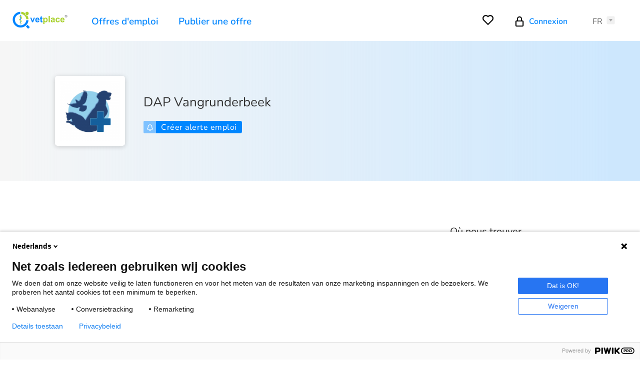

--- FILE ---
content_type: text/html; charset=UTF-8
request_url: https://vetplace.be/fr/entreprises/dap-vangrunderbeek
body_size: 5201
content:
<!doctype html>
<html lang="fr">
<head prefix="og: http://ogp.me/ns# fb: http://ogp.me/ns#">
    <meta charset="utf-8">

        <meta content="origin-when-cross-origin" name="referrer">

        <meta name="viewport" content="width=device-width, initial-scale=1.0">

        <link rel="apple-touch-icon" sizes="180x180" href="/assets/website/components/favicons/includes/apple-touch-icon.7fad8dec.png">
<link rel="icon" type="image/png" sizes="32x32" href="/assets/website/components/favicons/includes/favicon-32x32.773a974f.png">
<link rel="icon" type="image/png" sizes="16x16" href="/assets/website/components/favicons/includes/favicon-16x16.d99c77ca.png">
<link rel="manifest" href="/site.webmanifest" crossorigin="use-credentials">
<link rel="mask-icon" href="/assets/website/components/favicons/includes/safari-pinned-tab.acd08a1a.svg" color="#ffffff">
<meta name="msapplication-TileColor" content="#ffffff">
<meta name="theme-color" content="#ffffff">

        <link href="/assets/website/base/main.00dc8729.css" rel="stylesheet" media="all">
            <style>
            .v2 .banner-company__content {
    width: 100%;
    text-align: left;
}
.banner-company__content {
    max-width: 95rem;
}
time.vacancy__content__info.-publicationDate {
display: none;
}
.page-header a:focus, .page-header a:hover {
	text-decoration-color: #A9D12F;
    text-decoration-thickness: 1.5px;
}
.page-footer a:focus, .page-footer a:hover  {
	text-decoration-color: #A9D12F;
    text-decoration-thickness: 1.5px;
}
.contact-color {
color: #0086FF;
}
.contact-color:hover {
    color: #4daaff;
}

.contact-new {
    font-size: 1.60em;
    font-weight: 600;
}

.contact-bg {
    position: relative;
    background-color: #f6faea;
    padding: 3rem 3rem 2.8rem 4.5rem;
    box-sizing: border-box;
    border-radius: 0.8rem;
    color: #333;
    display: flex;
    justify-content: center;
}
.page-footer {
    background-color: #ebf6ff;
}
.vacancy__tag{
    font-weight: 800;
}
.popup__inner {
    border-radius: 0rem;
}

.job-card {
  border-radius: 0.4rem;
}
.vacancy-card {
  border-radius: 0.4rem;
}

.page-header__nav {
    border-left: 0rem;
}
.page-header {
    border-bottom: 0rem;
}

.page-header__nav{
    font-size: 1.8rem;
}
.page-header a {
		color:#2a41e8;
		font-weight: 600;
	}
.page-header a:hover {
			color:#2a41e8;
		}
.page-header__right>div:not([class])>:nth-child(n) {
    border-left: 0rem;	
		}
.page-head.-company, .page-head.-profile, .page-head.-vacancy {
background-color:#c4e4ff;
}
.newsletter__image {
   display:none;
}
.page-footer__top__label {
    display: none;
}
.call-to-action {
    border-radius: 0.5rem;
    margin: 2rem 0;
    padding: 6rem 0 6rem;
}
/* v2 */
.page-header a {
    color: #0086ff;
}
.page-header a:hover {
    color: #0086ff;
}
.page-header__nav {
    font-size: 1.9rem;
}
.v2 li.vacancy__list__item.-premium .vacancy__content__title {
    color: #17355d;
}
.v2 section#premiumjobs {
    background-color: #7fc2ff;
}
.v2 .card-text {
    background-color: #f6faea;
}
.v2 .premiumcard {
    background-color: #f6faea;
}
.v2 .vacancy__tag__item.-new{
    background-color: #0086ff;
}
.v2 .page-head.-company-detail:after, .v2 .page-head.-profile:after, .v2 .page-head.-vacancy:after {
    background: linear-gradient(90deg,#0086ff,#7fc2ff 21%);
}
.v2 .vacancy__tag__item-old.-new{
    background-color: #0086ff;
}
.v2 .vacancy__tag__item {
    font-weight: 800;
}
.button.-bell:before, .form__radio__button+.-bell.form__label:before {
    background-color: #7fc2ff!important;
}
.button.-bell:focus, .button.-bell:hover, .form__radio__button+.-bell.form__label:focus, .form__radio__button+.-bell.form__label:hover {
    background-color: #7fc2ff!important;
}

.testimonials {
    background-color: #f6faea;
}
.banner-company {
    background-color: #ffffff;
}
.v2 .vacancy__logo {
    top: 65px;
}
.link:focus, .link:hover, a:focus, a:hover {
    color: #0086ff;
}
        </style>
    
    <title>Offres d'emploi chez DAP Vangrunderbeek - Vetplace.be</title>
    <meta name="description" content="Voir ici les postes vacants chez DAP Vangrunderbeek. Postes vacants de v&eacute;t&eacute;rinaires et d'assistants." />
<meta name="twitter:card" content="summary" />
<meta name="twitter:title" content="Offres d'emploi chez DAP Vangrunderbeek - Vetplace.be" />
<meta name="twitter:image" content="https://vetplace.be/assets/website/components/images/og-image-fr.fa86ada9.png" />
<meta property="og:description" content="Voir ici les postes vacants chez DAP Vangrunderbeek. Postes vacants de v&eacute;t&eacute;rinaires et d'assistants." />
<meta property="og:image" content="https://vetplace.be/assets/website/components/images/og-image-fr.fa86ada9.png" />
<meta property="og:title" content="Offres d'emploi chez DAP Vangrunderbeek - Vetplace.be" />


    <link rel="canonical" href="https://vetplace.be/nl/bedrijven/dap-vangrunderbeek"/>

    <link rel="alternate" href="https://vetplace.be/fr/entreprises/dap-vangrunderbeek" hreflang="fr-BE"/>
<link rel="alternate" href="https://vetplace.be/nl/bedrijven/dap-vangrunderbeek" hreflang="x-default"/>


        <script nonce='b1Ng60Dxcs93K+bbDHBsYQ=='>
	(function(window, document, dataLayerName, id) {
window[dataLayerName]=window[dataLayerName]||[],window[dataLayerName].push({start:(new Date).getTime(),event:"stg.start"});var scripts=document.getElementsByTagName('script')[0],tags=document.createElement('script');
function stgCreateCookie(a,b,c){var d="";if(c){var e=new Date;e.setTime(e.getTime()+24*c*60*60*1e3),d="; expires="+e.toUTCString();f="; SameSite=Strict"}document.cookie=a+"="+b+d+f+"; path=/"}
var isStgDebug=(window.location.href.match("stg_debug")||document.cookie.match("stg_debug"))&&!window.location.href.match("stg_disable_debug");stgCreateCookie("stg_debug",isStgDebug?1:"",isStgDebug?14:-1);
var qP=[];dataLayerName!=="dataLayer"&&qP.push("data_layer_name="+dataLayerName),isStgDebug&&qP.push("stg_debug");var qPString=qP.length>0?("?"+qP.join("&")):"";
tags.async=!0,tags.src="https://vetplacebe.containers.piwik.pro/"+id+".js"+qPString,scripts.parentNode.insertBefore(tags,scripts);
!function(a,n,i){a[n]=a[n]||{};for(var c=0;c<i.length;c++)!function(i){a[n][i]=a[n][i]||{},a[n][i].api=a[n][i].api||function(){var a=[].slice.call(arguments,0);"string"==typeof a[0]&&window[dataLayerName].push({event:n+"."+i+":"+a[0],parameters:[].slice.call(arguments,1)})}}(i[c])}(window,"ppms",["tm","cm"]);
})(window, document, 'dataLayer', '097e3c7c-bf32-4435-b172-e7163f5ac96c');
	</script>
            <script  nonce="b1Ng60Dxcs93K+bbDHBsYQ==" src="https://www.google.com/recaptcha/enterprise.js?render=6LfrM8skAAAAAIHIIeRgmyg9sJc1nUXOshSh5Vd9&onload=initEnterpriseRecapthca" async defer></script>
    <script nonce="b1Ng60Dxcs93K+bbDHBsYQ==">
    function initEnterpriseRecapthca() {
            const actionElement = document.getElementById('recaptcha-enterprise-action');
            if (!actionElement) { return; }
            grecaptcha.enterprise.execute('6LfrM8skAAAAAIHIIeRgmyg9sJc1nUXOshSh5Vd9', {action: actionElement.value}).then(function (token) {
                if (!document.getElementById('recaptcha-enterprise-token')) { console.log('recaptcha executed no tokenElement'); return; }
                document.getElementsByClassName('grecaptcha-badge')[0].style.visibility = 'visible';
                document.getElementById('recaptcha-enterprise-token').value = token;
            });
    }
    </script>

    </head>
<body >
        <noscript>
                <iframe src="https://www.googletagmanager.com/ns.html?id=GTM-KRDNGHZ"
                height="0" width="0" style="display:none;visibility:hidden"></iframe>
        
        <div class="no-script">
            <div class="container">
                <strong>Afin de pouvoir utiliser ce site de manière optimale, vous devez activer le javascript.</strong>
            </div>
        </div>
    </noscript>

        <div class="popup" data-component="popup/popup">
    <div class="popup__inner" data-popup-content>
    </div>
</div>

        <header class="page-header">
    <div class="container">
        <div class="page-header__left">
    <a class="page-header__logo" href="/fr">
        <img src="/assets/website/components/icons/logo.f49b68b6.svg" alt="Vetplace.be logo">
    </a>
            <nav class="page-header__nav">
                            <a href="/fr/emplois">Offres d&#039;emploi</a>
                            <a href="https://vetplace.be/fr/tarifs">Publier une offre</a>
                    </nav>
    </div>

        <div class="page-header__right">
    <div>
                <div class="page-header__favourites">
            <a href="/fr/user/make/profile">
                <svg role="img" width="24" height="24">
                    <use xlink:href="/assets/website/components/icons/icons.b0b46993.svg#heart"></use>
                </svg>
                            </a>
        </div>

                            <div class="page-header__login">
                <a href="/fr/user/login">
                    <svg role="img" width="22" height="22">
                        <use xlink:href="/assets/website/components/icons/icons.b0b46993.svg#login"></use>
                    </svg>
                    <span> Connexion</span>
                </a>
            </div>
        
                            <div class="dropdown -languages" data-component="dropdown/dropdown">
    <div class="dropdown__trigger">
                                                        <span>FR</span>
                            <ul class="dropdown__panel">
                                                                <li><a class="dropdown__link" href="/nl">NL</a></li>
                                                                <li>
                        <a class="dropdown__link -active" href="/fr">FR</a>
                    </li>
                                                    </ul>
    </div>
</div>
            </div>

        <div class="page-header__hamburger-wrapper">
    <button class="page-header__hamburger" type="button" data-component="page-header/page-header__hamburger">
        <span class="page-header__hamburger__box">
            <span class="page-header__hamburger__box-inner"></span>
        </span>
    </button>
</div>
</div>
    </div>
</header>

        <div class="navigation -open">
    <div class="navigation__nav">
        <ul>
            <li><a href="/fr">Home</a></li>
                                                <li><a href="/fr/emplois">Offres d&#039;emploi</a></li>
                                    <li><a href="https://vetplace.be/fr/tarifs">Publier une offre</a></li>
                                                        <li>
                    <a href="/fr/user/make/profile">
                        <svg role="img" width="24" height="24">
                            <use xlink:href="/assets/website/components/icons/icons.b0b46993.svg#heart"></use>
                        </svg>
                        Mes offres enregistrées
                    </a>
                </li>
                <li>
                    <a href="/fr/user/login">
                        <svg role="img" width="22" height="22">
                            <use xlink:href="/assets/website/components/icons/icons.b0b46993.svg#login"></use>
                        </svg>
                        <span> Connexion</span>
                    </a>
                </li>
                    </ul>
                    <div class="dropdown" data-component="dropdown/dropdown">
                <div class="dropdown__trigger">
                                                                                                                    <span>FR</span>
                                                                <ul class="dropdown__panel">
                                                                                                                <li><a class="dropdown__link" href="/nl">NL</a></li>
                                                                                                                <li><a class="dropdown__link -active" href="/fr">FR</a>
                                </li>
                                                                                                    </ul>
                </div>
            </div>
            </div>

    
            <div class="navigation__foldout">
            <details>
                <summary>OFFRES D&#039;EMPLOI</summary>
                <ul>
                                            <li><a href="https://vetplace.be/fr/offres-demploi-veterinaire">Offres d&#039;emploi vétérinaire</a></li>
                                            <li><a href="https://vetplace.be/fr/offres-demploi-assistant-veterinaire">Offres d&#039;emploi assistant vétérinaire</a></li>
                                            <li><a href="https://vetplace.be/fr/offres-demploi-assistant-veterinaire">Offres d&#039;emploi vétérinaire &amp; assistant</a></li>
                                            <li><a href="https://vetplace.be/fr/soins-animaliers">Offres d’emploi soins animaliers</a></li>
                                    </ul>
            </details>
        </div>
    </div>

        <main>
            <section class="page-head -company">
    <div class="container -small">
        <div class="page-head__logo">
                            
<img title="Grunderbeek.png" alt="Grunderbeek.png" src="https://vetplace.be/media/cache/default_vacancy_detail/upload/media/default/80/ec75a8b575f0eaaf87e3754b1a48c58574c94264.png" />

                    </div>
        <div class="page-head__content">
            <h1>DAP Vangrunderbeek</h1>
            <h2 class="title-5"></h2>
            <button class="button -bell"
            data-component="popup/jobalert/popup-jobalert-create"
        data-action-uri="/fr/popup/jobalert-create"
        data-company-id="1ed14c48-054a-60d6-ad9d-41ee5781f85c"
    >
    <svg role="img" width="16" height="16">
        <use xlink:href="/assets/website/components/icons/icons.b0b46993.svg#bell"></use>
    </svg>
    Créer alerte emploi
</button>
        </div>
    </div>
</section>

    <section class="container -small -pt -flex">
        <div data-component="oembed/oembed" data-oembed-request-path="https://vetplace.be/oembed">
            
            

                    </div>
        <aside class="company-aside">
            <div class="company-aside__socials">
            <h5>Où nous trouver</h5>
            <ul class="socials">
                        <li>
                <a class="socials__item" href="https://karenvangrunderbee.wixsite.com/dapvangrunderbeek" target="_blank" rel="nofollow">
                    <svg role="img" width="24" height="24">
                        <use xlink:href="/assets/website/components/icons/icons.b0b46993.svg#link"></use>
                    </svg>
                </a>
            </li>
            </ul>
        </div>
    
    <div class="company-aside__jobalert">
        <h5>Créer une alerte emploi</h5>
        <p class="company-aside__jobalert__subtitle">Souhaitez-vous recevoir les offres d&#039;emploi de cette entreprise directement dans votre boîte aux lettres ?</p>
        <button class="button -bell"
            data-component="popup/jobalert/popup-jobalert-create"
        data-action-uri="/fr/popup/jobalert-create"
        data-company-id="1ed14c48-054a-60d6-ad9d-41ee5781f85c"
    >
    <svg role="img" width="16" height="16">
        <use xlink:href="/assets/website/components/icons/icons.b0b46993.svg#bell"></use>
    </svg>
    Créer alerte emploi
</button>
    </div>
</aside>
    </section>

    <section class="newsletter">
    <div class="container">
        <div class="newsletter__image">
            <img src="/assets/website/components/images/newsletter.0f545629.png" alt="Offres d&#039;emploi dans votre boîte aux lettres">
        </div>
        <div class="newsletter__content">
            <h2>Offres d&#039;emploi dans votre boîte aux lettres</h2>
            <h3 class="title-5">Créez une alerte emploi et vous recevrez des emplois similaires dans votre boîte aux lettres.</h3>

                <form method="post"
         name="jobalert_create_form"                 class=""
            >
        <input type="hidden" name="recaptcha-enterprise-token" id="recaptcha-enterprise-token" value="">
        <input type="hidden" name="recaptcha-enterprise-action" id="recaptcha-enterprise-action" value="newsletter">
        
        <div class="newsletter__fields">
                    <div class="form__entry"><input type="email" id="jobalert_create_form_email" name="jobalert_create_form[email]" required="required" placeholder="Adresse e-mail" class="form__field -email" /></div>
                    <div class="form__entry">
    <select
        class="form__field -select" id="jobalert_create_form_frequency" name="jobalert_create_form[frequency]">
        <option value="0">Quotidiennement</option><option value="1">Hebdomadaire</option><option value="2">Toutes les 2 semaines</option><option value="3">Mensuel</option></select></div>
            <button type="submit" id="jobalert_create_form_submit" name="jobalert_create_form[submit]" class="button -medium -full-width">Créer une alerte d&#039;emploi</button>
        </div>

                            <div class="form__entry -checkbox"><input type="checkbox" id="jobalert_create_form_jobalertConsent" name="jobalert_create_form[jobalertConsent]" required="required" class="form__checkbox" value="1" />        <label for="jobalert_create_form_jobalertConsent" class="form__label -checkbox required">J&#039;accepte de recevoir des alertes d&#039;emplois</label></div>
                                    <div class="form__entry -checkbox"><input type="checkbox" id="jobalert_create_form_newsletterConsent" name="jobalert_create_form[newsletterConsent]" class="form__checkbox" value="1" />        <label for="jobalert_create_form_newsletterConsent" class="form__label -checkbox">Veuillez m&#039;inscrire à la lettre d&#039;information de Vetplace afin que je puisse recevoir les offres d&#039;emploi dans ma boîte aux lettres.</label></div>
                            <div class="form__entry -checkbox">
                <input type="checkbox" id="jobalert_create_form_gdprConsent" name="jobalert_create_form[gdprConsent]" required="required" class="form__checkbox" value="1" />
                <label for="jobalert_create_form_gdprConsent" class="form__label -checkbox required">
                    J'accepte les <a href="/fr/conditions-generales" target="_blank" rel="nofollow">conditions générales</a> et <a href="/fr/politique-de-confidentialite" target="_blank" rel="nofollow">la politique de confidentialité</a>. 
                </label>
            </div>
        
    <input type="hidden" id="Input697b2c2d65653" name="jobalert_create_form[_token]" class="form__field -hidden" value="57f3abf483801482.DwSxhS1RSCYD6t8u_3sA2Qt3mg2XYGWXZNo4CmRno4w.RFXrz38OCWtVorpdmglVgEgd72z5VhPvPa1_fhI_7_9ARoHIeSR7FE7ZvA" /></form>
        </div>
    </div>
</section>

    <script type="application/ld+json">
        {
            "@context": "https://schema.org",
            "@type": "Organization",
            "name": "DAP Vangrunderbeek",
            "logo": "https://vetplace.be/media/cache/default_gallery_large/upload/media/default/80/ec75a8b575f0eaaf87e3754b1a48c58574c94264.png",
            "url": "https://karenvangrunderbee.wixsite.com/dapvangrunderbeek",
            "address": {
                "@type": "PostalAddress",
                                    "addressRegion": "Brabant-Flamand",
                                                                "streetAddress": ""
            }
        }
    </script>
    </main>

        <footer class="page-footer">
    <div class="container">
        <div class="page-footer__top">
                                        <div class="page-footer__top__column -menu">
                    <span class="page-footer__top__label">Menu</span>
                    <ul class="page-footer__top__nav">
                                                    <li><a href="https://vetplace.be/fr/foire-aux-questions">Questions fréquentes</a></li>
                                                    <li><a href="https://vetplace.be/fr/contact">Contactez-nous</a></li>
                                                    <li><a href="https://vetplace.be/fr/tarifs">Nos formules tarifaires</a></li>
                                                    <li><a href="https://vetplace.be/fr/a-propos">Á propos de Vetplace</a></li>
                                                    <li><a href="https://vetplace.be/fr/tarifs">Publier une offre</a></li>
                                            </ul>
                </div>
            
                                        <div class="page-footer__top__column -vacancies">
                    <span class="page-footer__top__label">Offres d&#039;emploi</span>
                    <ul class="page-footer__top__nav">
                                                    <li><a href="https://vetplace.be/fr/offres-demploi-veterinaire">Offres d&#039;emploi vétérinaire</a></li>
                                                    <li><a href="https://vetplace.be/fr/offres-demploi-assistant-veterinaire">Offres d&#039;emploi assistant vétérinaire</a></li>
                                                    <li><a href="https://vetplace.be/fr/offres-demploi-assistant-veterinaire">Offres d&#039;emploi vétérinaire &amp; assistant</a></li>
                                                    <li><a href="https://vetplace.be/fr/soins-animaliers">Offres d’emploi soins animaliers</a></li>
                                            </ul>
                </div>
            
                        <div class="page-footer__top__column -contact">
                                    <span class="page-footer__top__label">Avez-vous des questions?</span>

                    <div class="page-footer__top__contact">
                                                                                                    <a href="mailto:info@vetplace.be">
                                <em class="icon -email"></em>
                                info@vetplace.be
                            </a>
                                                                    </div>
                
                                    <span class="page-footer__top__label">Suivez-nous</span>

                    <ul class="socials">
                                    <li>
                <a class="socials__item" href="https://www.facebook.com/vetplacebe" target="_blank" rel="nofollow">
                    <svg role="img" width="24" height="24">
                        <use xlink:href="/assets/website/components/icons/icons.b0b46993.svg#facebook"></use>
                    </svg>
                </a>
            </li>
                                <li>
                <a class="socials__item" href="https://twitter.com/vetplacebe" target="_blank" rel="nofollow">
                    <svg role="img" width="24" height="24">
                        <use xlink:href="/assets/website/components/icons/icons.b0b46993.svg#twitter"></use>
                    </svg>
                </a>
            </li>
                                                                    <li>
                <a class="socials__item" href="https://www.linkedin.com/company/vetplace-be/" target="_blank" rel="nofollow">
                    <svg role="img" width="24" height="24">
                        <use xlink:href="/assets/website/components/icons/icons.b0b46993.svg#linkedin"></use>
                    </svg>
                </a>
            </li>
                        </ul>
                            </div>
        </div>

        <div class="page-footer__bottom">
            <span class="page-footer__bottom__copy">&copy; Vetplace.be</span>

                            <nav class="page-footer__bottom__legal">
                                            <a href="https://vetplace.be/fr/conditions-generales">Conditions générales</a>
                                            <a href="https://vetplace.be/fr/politique-de-confidentialite">Politique de confidentialité</a>
                                            <a href="https://vetplace.nl">Vetplace.nl</a>
                                            <a href="https://legaljob.be/fr/">Offres d&#039;emploi juridique</a>
                                    </nav>
                    </div>
    </div>
</footer>

        <script src="/assets/website/runtime.3e85a202.js" nonce='b1Ng60Dxcs93K+bbDHBsYQ==' async></script>
    <script src="/assets/website/base/document-component-loader.6e95eaf7.js" nonce='b1Ng60Dxcs93K+bbDHBsYQ==' defer></script>
</body>
</html>


--- FILE ---
content_type: text/html; charset=utf-8
request_url: https://www.google.com/recaptcha/enterprise/anchor?ar=1&k=6LfrM8skAAAAAIHIIeRgmyg9sJc1nUXOshSh5Vd9&co=aHR0cHM6Ly92ZXRwbGFjZS5iZTo0NDM.&hl=en&v=N67nZn4AqZkNcbeMu4prBgzg&size=invisible&anchor-ms=20000&execute-ms=30000&cb=d8caz12oa4vc
body_size: 48917
content:
<!DOCTYPE HTML><html dir="ltr" lang="en"><head><meta http-equiv="Content-Type" content="text/html; charset=UTF-8">
<meta http-equiv="X-UA-Compatible" content="IE=edge">
<title>reCAPTCHA</title>
<style type="text/css">
/* cyrillic-ext */
@font-face {
  font-family: 'Roboto';
  font-style: normal;
  font-weight: 400;
  font-stretch: 100%;
  src: url(//fonts.gstatic.com/s/roboto/v48/KFO7CnqEu92Fr1ME7kSn66aGLdTylUAMa3GUBHMdazTgWw.woff2) format('woff2');
  unicode-range: U+0460-052F, U+1C80-1C8A, U+20B4, U+2DE0-2DFF, U+A640-A69F, U+FE2E-FE2F;
}
/* cyrillic */
@font-face {
  font-family: 'Roboto';
  font-style: normal;
  font-weight: 400;
  font-stretch: 100%;
  src: url(//fonts.gstatic.com/s/roboto/v48/KFO7CnqEu92Fr1ME7kSn66aGLdTylUAMa3iUBHMdazTgWw.woff2) format('woff2');
  unicode-range: U+0301, U+0400-045F, U+0490-0491, U+04B0-04B1, U+2116;
}
/* greek-ext */
@font-face {
  font-family: 'Roboto';
  font-style: normal;
  font-weight: 400;
  font-stretch: 100%;
  src: url(//fonts.gstatic.com/s/roboto/v48/KFO7CnqEu92Fr1ME7kSn66aGLdTylUAMa3CUBHMdazTgWw.woff2) format('woff2');
  unicode-range: U+1F00-1FFF;
}
/* greek */
@font-face {
  font-family: 'Roboto';
  font-style: normal;
  font-weight: 400;
  font-stretch: 100%;
  src: url(//fonts.gstatic.com/s/roboto/v48/KFO7CnqEu92Fr1ME7kSn66aGLdTylUAMa3-UBHMdazTgWw.woff2) format('woff2');
  unicode-range: U+0370-0377, U+037A-037F, U+0384-038A, U+038C, U+038E-03A1, U+03A3-03FF;
}
/* math */
@font-face {
  font-family: 'Roboto';
  font-style: normal;
  font-weight: 400;
  font-stretch: 100%;
  src: url(//fonts.gstatic.com/s/roboto/v48/KFO7CnqEu92Fr1ME7kSn66aGLdTylUAMawCUBHMdazTgWw.woff2) format('woff2');
  unicode-range: U+0302-0303, U+0305, U+0307-0308, U+0310, U+0312, U+0315, U+031A, U+0326-0327, U+032C, U+032F-0330, U+0332-0333, U+0338, U+033A, U+0346, U+034D, U+0391-03A1, U+03A3-03A9, U+03B1-03C9, U+03D1, U+03D5-03D6, U+03F0-03F1, U+03F4-03F5, U+2016-2017, U+2034-2038, U+203C, U+2040, U+2043, U+2047, U+2050, U+2057, U+205F, U+2070-2071, U+2074-208E, U+2090-209C, U+20D0-20DC, U+20E1, U+20E5-20EF, U+2100-2112, U+2114-2115, U+2117-2121, U+2123-214F, U+2190, U+2192, U+2194-21AE, U+21B0-21E5, U+21F1-21F2, U+21F4-2211, U+2213-2214, U+2216-22FF, U+2308-230B, U+2310, U+2319, U+231C-2321, U+2336-237A, U+237C, U+2395, U+239B-23B7, U+23D0, U+23DC-23E1, U+2474-2475, U+25AF, U+25B3, U+25B7, U+25BD, U+25C1, U+25CA, U+25CC, U+25FB, U+266D-266F, U+27C0-27FF, U+2900-2AFF, U+2B0E-2B11, U+2B30-2B4C, U+2BFE, U+3030, U+FF5B, U+FF5D, U+1D400-1D7FF, U+1EE00-1EEFF;
}
/* symbols */
@font-face {
  font-family: 'Roboto';
  font-style: normal;
  font-weight: 400;
  font-stretch: 100%;
  src: url(//fonts.gstatic.com/s/roboto/v48/KFO7CnqEu92Fr1ME7kSn66aGLdTylUAMaxKUBHMdazTgWw.woff2) format('woff2');
  unicode-range: U+0001-000C, U+000E-001F, U+007F-009F, U+20DD-20E0, U+20E2-20E4, U+2150-218F, U+2190, U+2192, U+2194-2199, U+21AF, U+21E6-21F0, U+21F3, U+2218-2219, U+2299, U+22C4-22C6, U+2300-243F, U+2440-244A, U+2460-24FF, U+25A0-27BF, U+2800-28FF, U+2921-2922, U+2981, U+29BF, U+29EB, U+2B00-2BFF, U+4DC0-4DFF, U+FFF9-FFFB, U+10140-1018E, U+10190-1019C, U+101A0, U+101D0-101FD, U+102E0-102FB, U+10E60-10E7E, U+1D2C0-1D2D3, U+1D2E0-1D37F, U+1F000-1F0FF, U+1F100-1F1AD, U+1F1E6-1F1FF, U+1F30D-1F30F, U+1F315, U+1F31C, U+1F31E, U+1F320-1F32C, U+1F336, U+1F378, U+1F37D, U+1F382, U+1F393-1F39F, U+1F3A7-1F3A8, U+1F3AC-1F3AF, U+1F3C2, U+1F3C4-1F3C6, U+1F3CA-1F3CE, U+1F3D4-1F3E0, U+1F3ED, U+1F3F1-1F3F3, U+1F3F5-1F3F7, U+1F408, U+1F415, U+1F41F, U+1F426, U+1F43F, U+1F441-1F442, U+1F444, U+1F446-1F449, U+1F44C-1F44E, U+1F453, U+1F46A, U+1F47D, U+1F4A3, U+1F4B0, U+1F4B3, U+1F4B9, U+1F4BB, U+1F4BF, U+1F4C8-1F4CB, U+1F4D6, U+1F4DA, U+1F4DF, U+1F4E3-1F4E6, U+1F4EA-1F4ED, U+1F4F7, U+1F4F9-1F4FB, U+1F4FD-1F4FE, U+1F503, U+1F507-1F50B, U+1F50D, U+1F512-1F513, U+1F53E-1F54A, U+1F54F-1F5FA, U+1F610, U+1F650-1F67F, U+1F687, U+1F68D, U+1F691, U+1F694, U+1F698, U+1F6AD, U+1F6B2, U+1F6B9-1F6BA, U+1F6BC, U+1F6C6-1F6CF, U+1F6D3-1F6D7, U+1F6E0-1F6EA, U+1F6F0-1F6F3, U+1F6F7-1F6FC, U+1F700-1F7FF, U+1F800-1F80B, U+1F810-1F847, U+1F850-1F859, U+1F860-1F887, U+1F890-1F8AD, U+1F8B0-1F8BB, U+1F8C0-1F8C1, U+1F900-1F90B, U+1F93B, U+1F946, U+1F984, U+1F996, U+1F9E9, U+1FA00-1FA6F, U+1FA70-1FA7C, U+1FA80-1FA89, U+1FA8F-1FAC6, U+1FACE-1FADC, U+1FADF-1FAE9, U+1FAF0-1FAF8, U+1FB00-1FBFF;
}
/* vietnamese */
@font-face {
  font-family: 'Roboto';
  font-style: normal;
  font-weight: 400;
  font-stretch: 100%;
  src: url(//fonts.gstatic.com/s/roboto/v48/KFO7CnqEu92Fr1ME7kSn66aGLdTylUAMa3OUBHMdazTgWw.woff2) format('woff2');
  unicode-range: U+0102-0103, U+0110-0111, U+0128-0129, U+0168-0169, U+01A0-01A1, U+01AF-01B0, U+0300-0301, U+0303-0304, U+0308-0309, U+0323, U+0329, U+1EA0-1EF9, U+20AB;
}
/* latin-ext */
@font-face {
  font-family: 'Roboto';
  font-style: normal;
  font-weight: 400;
  font-stretch: 100%;
  src: url(//fonts.gstatic.com/s/roboto/v48/KFO7CnqEu92Fr1ME7kSn66aGLdTylUAMa3KUBHMdazTgWw.woff2) format('woff2');
  unicode-range: U+0100-02BA, U+02BD-02C5, U+02C7-02CC, U+02CE-02D7, U+02DD-02FF, U+0304, U+0308, U+0329, U+1D00-1DBF, U+1E00-1E9F, U+1EF2-1EFF, U+2020, U+20A0-20AB, U+20AD-20C0, U+2113, U+2C60-2C7F, U+A720-A7FF;
}
/* latin */
@font-face {
  font-family: 'Roboto';
  font-style: normal;
  font-weight: 400;
  font-stretch: 100%;
  src: url(//fonts.gstatic.com/s/roboto/v48/KFO7CnqEu92Fr1ME7kSn66aGLdTylUAMa3yUBHMdazQ.woff2) format('woff2');
  unicode-range: U+0000-00FF, U+0131, U+0152-0153, U+02BB-02BC, U+02C6, U+02DA, U+02DC, U+0304, U+0308, U+0329, U+2000-206F, U+20AC, U+2122, U+2191, U+2193, U+2212, U+2215, U+FEFF, U+FFFD;
}
/* cyrillic-ext */
@font-face {
  font-family: 'Roboto';
  font-style: normal;
  font-weight: 500;
  font-stretch: 100%;
  src: url(//fonts.gstatic.com/s/roboto/v48/KFO7CnqEu92Fr1ME7kSn66aGLdTylUAMa3GUBHMdazTgWw.woff2) format('woff2');
  unicode-range: U+0460-052F, U+1C80-1C8A, U+20B4, U+2DE0-2DFF, U+A640-A69F, U+FE2E-FE2F;
}
/* cyrillic */
@font-face {
  font-family: 'Roboto';
  font-style: normal;
  font-weight: 500;
  font-stretch: 100%;
  src: url(//fonts.gstatic.com/s/roboto/v48/KFO7CnqEu92Fr1ME7kSn66aGLdTylUAMa3iUBHMdazTgWw.woff2) format('woff2');
  unicode-range: U+0301, U+0400-045F, U+0490-0491, U+04B0-04B1, U+2116;
}
/* greek-ext */
@font-face {
  font-family: 'Roboto';
  font-style: normal;
  font-weight: 500;
  font-stretch: 100%;
  src: url(//fonts.gstatic.com/s/roboto/v48/KFO7CnqEu92Fr1ME7kSn66aGLdTylUAMa3CUBHMdazTgWw.woff2) format('woff2');
  unicode-range: U+1F00-1FFF;
}
/* greek */
@font-face {
  font-family: 'Roboto';
  font-style: normal;
  font-weight: 500;
  font-stretch: 100%;
  src: url(//fonts.gstatic.com/s/roboto/v48/KFO7CnqEu92Fr1ME7kSn66aGLdTylUAMa3-UBHMdazTgWw.woff2) format('woff2');
  unicode-range: U+0370-0377, U+037A-037F, U+0384-038A, U+038C, U+038E-03A1, U+03A3-03FF;
}
/* math */
@font-face {
  font-family: 'Roboto';
  font-style: normal;
  font-weight: 500;
  font-stretch: 100%;
  src: url(//fonts.gstatic.com/s/roboto/v48/KFO7CnqEu92Fr1ME7kSn66aGLdTylUAMawCUBHMdazTgWw.woff2) format('woff2');
  unicode-range: U+0302-0303, U+0305, U+0307-0308, U+0310, U+0312, U+0315, U+031A, U+0326-0327, U+032C, U+032F-0330, U+0332-0333, U+0338, U+033A, U+0346, U+034D, U+0391-03A1, U+03A3-03A9, U+03B1-03C9, U+03D1, U+03D5-03D6, U+03F0-03F1, U+03F4-03F5, U+2016-2017, U+2034-2038, U+203C, U+2040, U+2043, U+2047, U+2050, U+2057, U+205F, U+2070-2071, U+2074-208E, U+2090-209C, U+20D0-20DC, U+20E1, U+20E5-20EF, U+2100-2112, U+2114-2115, U+2117-2121, U+2123-214F, U+2190, U+2192, U+2194-21AE, U+21B0-21E5, U+21F1-21F2, U+21F4-2211, U+2213-2214, U+2216-22FF, U+2308-230B, U+2310, U+2319, U+231C-2321, U+2336-237A, U+237C, U+2395, U+239B-23B7, U+23D0, U+23DC-23E1, U+2474-2475, U+25AF, U+25B3, U+25B7, U+25BD, U+25C1, U+25CA, U+25CC, U+25FB, U+266D-266F, U+27C0-27FF, U+2900-2AFF, U+2B0E-2B11, U+2B30-2B4C, U+2BFE, U+3030, U+FF5B, U+FF5D, U+1D400-1D7FF, U+1EE00-1EEFF;
}
/* symbols */
@font-face {
  font-family: 'Roboto';
  font-style: normal;
  font-weight: 500;
  font-stretch: 100%;
  src: url(//fonts.gstatic.com/s/roboto/v48/KFO7CnqEu92Fr1ME7kSn66aGLdTylUAMaxKUBHMdazTgWw.woff2) format('woff2');
  unicode-range: U+0001-000C, U+000E-001F, U+007F-009F, U+20DD-20E0, U+20E2-20E4, U+2150-218F, U+2190, U+2192, U+2194-2199, U+21AF, U+21E6-21F0, U+21F3, U+2218-2219, U+2299, U+22C4-22C6, U+2300-243F, U+2440-244A, U+2460-24FF, U+25A0-27BF, U+2800-28FF, U+2921-2922, U+2981, U+29BF, U+29EB, U+2B00-2BFF, U+4DC0-4DFF, U+FFF9-FFFB, U+10140-1018E, U+10190-1019C, U+101A0, U+101D0-101FD, U+102E0-102FB, U+10E60-10E7E, U+1D2C0-1D2D3, U+1D2E0-1D37F, U+1F000-1F0FF, U+1F100-1F1AD, U+1F1E6-1F1FF, U+1F30D-1F30F, U+1F315, U+1F31C, U+1F31E, U+1F320-1F32C, U+1F336, U+1F378, U+1F37D, U+1F382, U+1F393-1F39F, U+1F3A7-1F3A8, U+1F3AC-1F3AF, U+1F3C2, U+1F3C4-1F3C6, U+1F3CA-1F3CE, U+1F3D4-1F3E0, U+1F3ED, U+1F3F1-1F3F3, U+1F3F5-1F3F7, U+1F408, U+1F415, U+1F41F, U+1F426, U+1F43F, U+1F441-1F442, U+1F444, U+1F446-1F449, U+1F44C-1F44E, U+1F453, U+1F46A, U+1F47D, U+1F4A3, U+1F4B0, U+1F4B3, U+1F4B9, U+1F4BB, U+1F4BF, U+1F4C8-1F4CB, U+1F4D6, U+1F4DA, U+1F4DF, U+1F4E3-1F4E6, U+1F4EA-1F4ED, U+1F4F7, U+1F4F9-1F4FB, U+1F4FD-1F4FE, U+1F503, U+1F507-1F50B, U+1F50D, U+1F512-1F513, U+1F53E-1F54A, U+1F54F-1F5FA, U+1F610, U+1F650-1F67F, U+1F687, U+1F68D, U+1F691, U+1F694, U+1F698, U+1F6AD, U+1F6B2, U+1F6B9-1F6BA, U+1F6BC, U+1F6C6-1F6CF, U+1F6D3-1F6D7, U+1F6E0-1F6EA, U+1F6F0-1F6F3, U+1F6F7-1F6FC, U+1F700-1F7FF, U+1F800-1F80B, U+1F810-1F847, U+1F850-1F859, U+1F860-1F887, U+1F890-1F8AD, U+1F8B0-1F8BB, U+1F8C0-1F8C1, U+1F900-1F90B, U+1F93B, U+1F946, U+1F984, U+1F996, U+1F9E9, U+1FA00-1FA6F, U+1FA70-1FA7C, U+1FA80-1FA89, U+1FA8F-1FAC6, U+1FACE-1FADC, U+1FADF-1FAE9, U+1FAF0-1FAF8, U+1FB00-1FBFF;
}
/* vietnamese */
@font-face {
  font-family: 'Roboto';
  font-style: normal;
  font-weight: 500;
  font-stretch: 100%;
  src: url(//fonts.gstatic.com/s/roboto/v48/KFO7CnqEu92Fr1ME7kSn66aGLdTylUAMa3OUBHMdazTgWw.woff2) format('woff2');
  unicode-range: U+0102-0103, U+0110-0111, U+0128-0129, U+0168-0169, U+01A0-01A1, U+01AF-01B0, U+0300-0301, U+0303-0304, U+0308-0309, U+0323, U+0329, U+1EA0-1EF9, U+20AB;
}
/* latin-ext */
@font-face {
  font-family: 'Roboto';
  font-style: normal;
  font-weight: 500;
  font-stretch: 100%;
  src: url(//fonts.gstatic.com/s/roboto/v48/KFO7CnqEu92Fr1ME7kSn66aGLdTylUAMa3KUBHMdazTgWw.woff2) format('woff2');
  unicode-range: U+0100-02BA, U+02BD-02C5, U+02C7-02CC, U+02CE-02D7, U+02DD-02FF, U+0304, U+0308, U+0329, U+1D00-1DBF, U+1E00-1E9F, U+1EF2-1EFF, U+2020, U+20A0-20AB, U+20AD-20C0, U+2113, U+2C60-2C7F, U+A720-A7FF;
}
/* latin */
@font-face {
  font-family: 'Roboto';
  font-style: normal;
  font-weight: 500;
  font-stretch: 100%;
  src: url(//fonts.gstatic.com/s/roboto/v48/KFO7CnqEu92Fr1ME7kSn66aGLdTylUAMa3yUBHMdazQ.woff2) format('woff2');
  unicode-range: U+0000-00FF, U+0131, U+0152-0153, U+02BB-02BC, U+02C6, U+02DA, U+02DC, U+0304, U+0308, U+0329, U+2000-206F, U+20AC, U+2122, U+2191, U+2193, U+2212, U+2215, U+FEFF, U+FFFD;
}
/* cyrillic-ext */
@font-face {
  font-family: 'Roboto';
  font-style: normal;
  font-weight: 900;
  font-stretch: 100%;
  src: url(//fonts.gstatic.com/s/roboto/v48/KFO7CnqEu92Fr1ME7kSn66aGLdTylUAMa3GUBHMdazTgWw.woff2) format('woff2');
  unicode-range: U+0460-052F, U+1C80-1C8A, U+20B4, U+2DE0-2DFF, U+A640-A69F, U+FE2E-FE2F;
}
/* cyrillic */
@font-face {
  font-family: 'Roboto';
  font-style: normal;
  font-weight: 900;
  font-stretch: 100%;
  src: url(//fonts.gstatic.com/s/roboto/v48/KFO7CnqEu92Fr1ME7kSn66aGLdTylUAMa3iUBHMdazTgWw.woff2) format('woff2');
  unicode-range: U+0301, U+0400-045F, U+0490-0491, U+04B0-04B1, U+2116;
}
/* greek-ext */
@font-face {
  font-family: 'Roboto';
  font-style: normal;
  font-weight: 900;
  font-stretch: 100%;
  src: url(//fonts.gstatic.com/s/roboto/v48/KFO7CnqEu92Fr1ME7kSn66aGLdTylUAMa3CUBHMdazTgWw.woff2) format('woff2');
  unicode-range: U+1F00-1FFF;
}
/* greek */
@font-face {
  font-family: 'Roboto';
  font-style: normal;
  font-weight: 900;
  font-stretch: 100%;
  src: url(//fonts.gstatic.com/s/roboto/v48/KFO7CnqEu92Fr1ME7kSn66aGLdTylUAMa3-UBHMdazTgWw.woff2) format('woff2');
  unicode-range: U+0370-0377, U+037A-037F, U+0384-038A, U+038C, U+038E-03A1, U+03A3-03FF;
}
/* math */
@font-face {
  font-family: 'Roboto';
  font-style: normal;
  font-weight: 900;
  font-stretch: 100%;
  src: url(//fonts.gstatic.com/s/roboto/v48/KFO7CnqEu92Fr1ME7kSn66aGLdTylUAMawCUBHMdazTgWw.woff2) format('woff2');
  unicode-range: U+0302-0303, U+0305, U+0307-0308, U+0310, U+0312, U+0315, U+031A, U+0326-0327, U+032C, U+032F-0330, U+0332-0333, U+0338, U+033A, U+0346, U+034D, U+0391-03A1, U+03A3-03A9, U+03B1-03C9, U+03D1, U+03D5-03D6, U+03F0-03F1, U+03F4-03F5, U+2016-2017, U+2034-2038, U+203C, U+2040, U+2043, U+2047, U+2050, U+2057, U+205F, U+2070-2071, U+2074-208E, U+2090-209C, U+20D0-20DC, U+20E1, U+20E5-20EF, U+2100-2112, U+2114-2115, U+2117-2121, U+2123-214F, U+2190, U+2192, U+2194-21AE, U+21B0-21E5, U+21F1-21F2, U+21F4-2211, U+2213-2214, U+2216-22FF, U+2308-230B, U+2310, U+2319, U+231C-2321, U+2336-237A, U+237C, U+2395, U+239B-23B7, U+23D0, U+23DC-23E1, U+2474-2475, U+25AF, U+25B3, U+25B7, U+25BD, U+25C1, U+25CA, U+25CC, U+25FB, U+266D-266F, U+27C0-27FF, U+2900-2AFF, U+2B0E-2B11, U+2B30-2B4C, U+2BFE, U+3030, U+FF5B, U+FF5D, U+1D400-1D7FF, U+1EE00-1EEFF;
}
/* symbols */
@font-face {
  font-family: 'Roboto';
  font-style: normal;
  font-weight: 900;
  font-stretch: 100%;
  src: url(//fonts.gstatic.com/s/roboto/v48/KFO7CnqEu92Fr1ME7kSn66aGLdTylUAMaxKUBHMdazTgWw.woff2) format('woff2');
  unicode-range: U+0001-000C, U+000E-001F, U+007F-009F, U+20DD-20E0, U+20E2-20E4, U+2150-218F, U+2190, U+2192, U+2194-2199, U+21AF, U+21E6-21F0, U+21F3, U+2218-2219, U+2299, U+22C4-22C6, U+2300-243F, U+2440-244A, U+2460-24FF, U+25A0-27BF, U+2800-28FF, U+2921-2922, U+2981, U+29BF, U+29EB, U+2B00-2BFF, U+4DC0-4DFF, U+FFF9-FFFB, U+10140-1018E, U+10190-1019C, U+101A0, U+101D0-101FD, U+102E0-102FB, U+10E60-10E7E, U+1D2C0-1D2D3, U+1D2E0-1D37F, U+1F000-1F0FF, U+1F100-1F1AD, U+1F1E6-1F1FF, U+1F30D-1F30F, U+1F315, U+1F31C, U+1F31E, U+1F320-1F32C, U+1F336, U+1F378, U+1F37D, U+1F382, U+1F393-1F39F, U+1F3A7-1F3A8, U+1F3AC-1F3AF, U+1F3C2, U+1F3C4-1F3C6, U+1F3CA-1F3CE, U+1F3D4-1F3E0, U+1F3ED, U+1F3F1-1F3F3, U+1F3F5-1F3F7, U+1F408, U+1F415, U+1F41F, U+1F426, U+1F43F, U+1F441-1F442, U+1F444, U+1F446-1F449, U+1F44C-1F44E, U+1F453, U+1F46A, U+1F47D, U+1F4A3, U+1F4B0, U+1F4B3, U+1F4B9, U+1F4BB, U+1F4BF, U+1F4C8-1F4CB, U+1F4D6, U+1F4DA, U+1F4DF, U+1F4E3-1F4E6, U+1F4EA-1F4ED, U+1F4F7, U+1F4F9-1F4FB, U+1F4FD-1F4FE, U+1F503, U+1F507-1F50B, U+1F50D, U+1F512-1F513, U+1F53E-1F54A, U+1F54F-1F5FA, U+1F610, U+1F650-1F67F, U+1F687, U+1F68D, U+1F691, U+1F694, U+1F698, U+1F6AD, U+1F6B2, U+1F6B9-1F6BA, U+1F6BC, U+1F6C6-1F6CF, U+1F6D3-1F6D7, U+1F6E0-1F6EA, U+1F6F0-1F6F3, U+1F6F7-1F6FC, U+1F700-1F7FF, U+1F800-1F80B, U+1F810-1F847, U+1F850-1F859, U+1F860-1F887, U+1F890-1F8AD, U+1F8B0-1F8BB, U+1F8C0-1F8C1, U+1F900-1F90B, U+1F93B, U+1F946, U+1F984, U+1F996, U+1F9E9, U+1FA00-1FA6F, U+1FA70-1FA7C, U+1FA80-1FA89, U+1FA8F-1FAC6, U+1FACE-1FADC, U+1FADF-1FAE9, U+1FAF0-1FAF8, U+1FB00-1FBFF;
}
/* vietnamese */
@font-face {
  font-family: 'Roboto';
  font-style: normal;
  font-weight: 900;
  font-stretch: 100%;
  src: url(//fonts.gstatic.com/s/roboto/v48/KFO7CnqEu92Fr1ME7kSn66aGLdTylUAMa3OUBHMdazTgWw.woff2) format('woff2');
  unicode-range: U+0102-0103, U+0110-0111, U+0128-0129, U+0168-0169, U+01A0-01A1, U+01AF-01B0, U+0300-0301, U+0303-0304, U+0308-0309, U+0323, U+0329, U+1EA0-1EF9, U+20AB;
}
/* latin-ext */
@font-face {
  font-family: 'Roboto';
  font-style: normal;
  font-weight: 900;
  font-stretch: 100%;
  src: url(//fonts.gstatic.com/s/roboto/v48/KFO7CnqEu92Fr1ME7kSn66aGLdTylUAMa3KUBHMdazTgWw.woff2) format('woff2');
  unicode-range: U+0100-02BA, U+02BD-02C5, U+02C7-02CC, U+02CE-02D7, U+02DD-02FF, U+0304, U+0308, U+0329, U+1D00-1DBF, U+1E00-1E9F, U+1EF2-1EFF, U+2020, U+20A0-20AB, U+20AD-20C0, U+2113, U+2C60-2C7F, U+A720-A7FF;
}
/* latin */
@font-face {
  font-family: 'Roboto';
  font-style: normal;
  font-weight: 900;
  font-stretch: 100%;
  src: url(//fonts.gstatic.com/s/roboto/v48/KFO7CnqEu92Fr1ME7kSn66aGLdTylUAMa3yUBHMdazQ.woff2) format('woff2');
  unicode-range: U+0000-00FF, U+0131, U+0152-0153, U+02BB-02BC, U+02C6, U+02DA, U+02DC, U+0304, U+0308, U+0329, U+2000-206F, U+20AC, U+2122, U+2191, U+2193, U+2212, U+2215, U+FEFF, U+FFFD;
}

</style>
<link rel="stylesheet" type="text/css" href="https://www.gstatic.com/recaptcha/releases/N67nZn4AqZkNcbeMu4prBgzg/styles__ltr.css">
<script nonce="371j4g-dn8IaULjY_hcsig" type="text/javascript">window['__recaptcha_api'] = 'https://www.google.com/recaptcha/enterprise/';</script>
<script type="text/javascript" src="https://www.gstatic.com/recaptcha/releases/N67nZn4AqZkNcbeMu4prBgzg/recaptcha__en.js" nonce="371j4g-dn8IaULjY_hcsig">
      
    </script></head>
<body><div id="rc-anchor-alert" class="rc-anchor-alert"></div>
<input type="hidden" id="recaptcha-token" value="[base64]">
<script type="text/javascript" nonce="371j4g-dn8IaULjY_hcsig">
      recaptcha.anchor.Main.init("[\x22ainput\x22,[\x22bgdata\x22,\x22\x22,\[base64]/[base64]/[base64]/ZyhXLGgpOnEoW04sMjEsbF0sVywwKSxoKSxmYWxzZSxmYWxzZSl9Y2F0Y2goayl7RygzNTgsVyk/[base64]/[base64]/[base64]/[base64]/[base64]/[base64]/[base64]/bmV3IEJbT10oRFswXSk6dz09Mj9uZXcgQltPXShEWzBdLERbMV0pOnc9PTM/bmV3IEJbT10oRFswXSxEWzFdLERbMl0pOnc9PTQ/[base64]/[base64]/[base64]/[base64]/[base64]\\u003d\x22,\[base64]\\u003d\x22,\x22HC53wpo9TsKFbMKuOQDDj37DmsKULsO8esOvWsKnTGFCw6ACwpsvw4BxYsOBw7zCnV3DlsOfw7fCj8Kyw4nCv8Kcw6XCicOUw6/DiBlvTntyY8K+wp4cX2jCjQLDijLCk8KuEcK4w60cfcKxAsKlQ8KOYENSNcOYK1FoPznCoTvDtA1RM8Ovw5fDnMOuw6YwK2zDgHkQwrDDlB7Co0BdwpzDmMKaHDDDuVPCoMO0AnPDnn7Cs8OxPsOab8Kuw53Dn8KOwos5w4vCg8ONfC/CjSDCjWrCqVNpw5DDoFAFQ2IXCcO1XcKpw5XDscKUAsOOwqoINMO6wprDnsKWw4fDo8K+wofCoAfCggrCuHpxIFzDrDXChADCgcORMcKgTEw/JU/CsMOIPXjDuMO+w7HDmsO7HTI6wrnDlQDDnsKyw65pw5Y0FsKfMMK6cMK6GhPDgk3CscO0JE5Fw5NpwqtMwovDulsCYFc/JMOlw7FNVRXCncKQa8K4B8Kfw51rw7PDvA7ClFnChS7DjsKVLcK2PWprOzJadcKgBsOgEcOyE3QRw7TCuG/DqcOyXMKVwpnCgMOtwqpsQMKYwp3Csx3CgMKRwq3Clgtrwptvw6bCvsKxw5TCvn3Dmz0mwqvCrcK6w5wcwpXDlgkOwrDCqkhZNsOQGMO3w4dkw6d2w57Cv8O+AAllw4hPw73CqFrDgFvDjk/Dg2wiw4diYsKhZX/DjCM2ZXIufcKUwpLCqyp1w4/Dh8OPw4zDhFdJJVUHw4jDskjDvFs/CiJrXsKXwokaasOkw4bDsBsGPcOOwqvCo8KRR8OPCcOzwrxaZ8OSOQg6csOsw6XCicKwwpV7w5Uva27CtRrDscKQw6bDi8O/[base64]/CrkURXsKobzMmw7PCixxGasOowqbChU3DiTwcwpZkwr0zM3XCtkDDr3XDvgfDsnbDkTHCiMOgwpIdw6New4bCgl5Ewr1XworCnmHCq8K9w4DDhsOhRsOywr1tAzVuwrrCssOyw4E5w6LCosKPESLDsBDDo3nClsOlZ8Ozw4h1w7h6wpRtw409w68Lw7bDssK8bcO0wp/DuMKkR8KOWcK7P8KkIcOnw4DCg1gKw64Xwo0+wo/Dv0DDv03CuFLCn0LDsDvCqQsufEQlwrTCjEDDtcKFNBpHBhLDqcKLbAfDqRfDsirCtcKtw5rDusKpJk/DmxIlwqsbwqduwppvwpR/dcK5XWxeOH7CnMK/w6djw5AHMsOKw65Uw6DDhGjCscKVW8K5w7rCkcOpG8KPwq/CvMOvQMONcsKmw77DpsOtwqUjw6EWwo3DkGI5wo/[base64]/[base64]/DvFfCj8Krw4fDjMKRwrjDtDrCoMKQfQ/DjMKtwr3CtsKbw5XDqcOtGwbCgXTClcO7w6fCi8OxZ8KTw4fCsW4WIRE+ZsOyV29QHcO6P8OQDVlfw4XCtsOwTsKHXkgcwq3DnkEkwp0HJcKTworCunUow6M4UcKew7rCu8Ogw7/[base64]/[base64]/[base64]/ClsO8XMONwozDtyXDnW06cMKEw6bDiMOJXMOcwp8Rw7kNDHnCjsKGOlhALh3Ch2TDn8OUw5/[base64]/CvsOHw6jCuB5LYwzCiBA+I8OvTDNNeBfDh0rDshovwoVjw5YjfMOuw6dVw7RfwpE/[base64]/w6Qsw4pSw6XCsgkhwo/Dk07Di0jDg2XCtHg7w6XCnsKgIMK8wq1pcz4pwpHDlcOxA1nDgHVxwp1BwrR/[base64]/DnQLDtjV6w7trRsKpwrTCqUPDiMKowpLDhMOFw6k5WsOBwq8ZOcK+dsKLRMKPwqnCrhY/wrJJZl0zJGY3Eg7DusK7fhrDgMKpRsOLw4DDnBrCkMK7LTQnAsK7Yyc6EMOeKgXCiQcDGMOiwo7CmMK1MAjDh2TDpsO8wqHCgsKsIsKdw4jCoV/DpcKOw4tdwrU3OCXDhhc7wrNowpVafG1wwqXCisKsFMOFd1vDm01xwqHDhsOpw6fDiFJrw4LDkcKlfMKeYRVCTwrDr388PcKtwqLConc8K05gcCvCrmLDpTAPwoocEX3CkhXDvGF5JcK/[base64]/CpADDssKicEoxwrFiwogAwoXDvsO9aWFMw7HCq8KjwoTDocK9wojDu8OPUV7CsT8xTMK1wrbDokopwpsHSE7Cqydtw53CksKIOjrCnsK6fcOaw6bDqUpIM8OFwrfDvTlAasKKw4odwpZdw6/[base64]/DrWRqXiHCmjlZCMKOw61iw4zCixJdwpnDjhPDhMOqworDqcOjw4PCnsKWw5dMGcKofCfCrMKRRsKSZ8OcwpQ/w6LDpk0hwq7Dt1V+wp/Di2hPWw/DjhbCpsKPwrrCtMO6w5VZFAJYw6vCisKRT8K5w7wZwpXCnsOxw7/[base64]/[base64]/Dkj8LD8KHwowZwplqwpjCpcKGw4vCiEgzwo4pw4szdRNRw7pFwpodw7/DoEhBwqbCj8K/[base64]/w7nDrcKneyvDlBdQdTrCgn/ClwU4cXQAw4kHw7LDksOWwpQhScK+HEx8IsOqLMKzcsKGwqFjwrF5HMOfDG1uwobCscOlwqHDoHJ2fGbCsz5VJsKhRjPCkUXDlVnCvsO2VcKdw5HDh8O3V8O7aWLCucOJw6pzwr9Lf8OnwoHCu2fDs8KKMwdxw5dCw6/CjRvCrSDCpQhcwo1CAkzCusOZwobCt8KJR8Oew6XCiCjDj2EsQSvDvUkQZxlOwqXCr8KHMcOhw75fw6/CgmDDt8O6HEHDqMOtw5XCrBsvwpJvw7DCninDl8KSw7ALwq1xAxjDjnTCpcKjw5Jjw5HCu8KIw73CuMOBI1sawpjDngxkL2nCo8K4LsO4JcKMw6dWQ8KiCcKTwqRWaVF+Pjd/woXDt2TCuH1fNMO/bmTDusKJOUjCscK4KMOlw7R3HVjChxRpVQXDgWtKwphxwprCvGMyw5YWBsKpT1wYGcOWwo4hwrFPThVoW8Oow40xbsKLUMK3IMO4eCvClMOjw49Cw6HDssOpw67DtcKCECHDnsK8HsO/KsKjPn3DnSXDucOcw5rCi8OZw65Owo/[base64]/CoDXDiSzChDXDjF00wopKwrNFw4LDkB3DlzrChMKkb23Dk0jDt8KrKsK/OBpMGmPDgH8rworCusOkw5nCmMOkw6rDkQPDn1zDrm/DpwHDoMK2BsK0woogwpFNV2kowqXDjEkcwro0GAVRw5R1G8OUHQrCo2B4wq02OMK0KcKiw6YYw6DDusOwTsO3LMO7DVIcw4rDpcKGbHBAZcK+wqFowqvDvQ3DjnzDuMK5wrgQY0U7Zndqwptpw4A4w4Riw5B8OWknFUrCrV1hwqxIwqFWw5PCksO0w4HDuRPChcKwTD/DgDDDqsKqwoQiwqsXXCHDncK/R18kT2pYIAbDjXtsw4zDr8OXPsOaVcKxfCgyw7V/wo/[base64]/[base64]/Cp8KbwoAPwrjDhcOtCXtZXcKfw4HDkWvDlDbCiEHCnMKGPCpsMW8hREVlw4Yvw40IwoLDnsK9w5Q1wpjDsh/Dl0fDoGstQcOqTwYOW8OTCcKzwpPCpcKoa0wBw7LCuMOIw49Ow4fDocKMd0rDhsKzcD/[base64]/[base64]/w5TCl8K0w64xBsOhAMOXE8OnVCtuFcKYwprCpVV/PMOFCigyWj7DkFjCscKHS1A2w5zDikJWwoRiAAHDtQhAwrfDjV3CqmwuOVhIw6nCkXlWeMOwwrI2wpzDghklw7jDmBdOesKQbcKVFcKtAcO3Rh3DnwFGworCqibDh3ZjHsOOwog6wrTDiMKMUsKWWiHDqsOUPsKncsKFw5/DrsKJHgl9b8Odw5zCoDrCt2QNwoAfRMK6wqvChsOFMS8GXMO1w6jCqXM4GMKBw5rCuhnDlMO4w4tYZl4Ywp/CiG/CmsO1w5Yewo7DpcKQwp/DoHx8TjXChcKdBsOZw4TClsKhw74Vw5vCqMK2KHvDn8KxJifCmcKUKTDCrxnCs8O9fyvCgWjDqMKmw7hRMsOBe8KFAcKIDSfDvcOPasKwC8ODf8KVwovDjcKbdB1fw6/CscO6VFPCisKXRsK/HcOMw6tXwpVnYcK/[base64]/acKXw4IbMsKZKRTCuVPDgMO/[base64]/CiMK7OgTDqRPCjHPDoX/DqMORw7FEwoPDqVgzGBZBw6HDsVPCjxdgBn8cEMOuVsKoK1rCh8OYIEdJeSPDvBrDlMO/[base64]/H0bClEHDp0zCosK9w73CqsKlfsOIHSjDnMKPYxULGMKow4gqPRjDsllzDMKhw6DDlsOjZcOlw57Cg2DDpMOGw40+wqzDhwXDo8O2w6JCwpgTwq/[base64]/BX4vw7h6w6QNWlxvQMONwpnDu33CvcOgOxXCusKrLlczwptXwqVSe8KeVsOVw6cywr7CscOow7gAwqFLwrQzIh7Dr2jCnsKjfUd8w73CrynDnMKhwpANAMOow5PCq10pfcKAB1DDtcKDW8O/w5Icw5VPw55sw68MFcOPYQIEwophw4PCusKcQXkuwp3CsFUwOsKTw6PClsO1w7IeYUfCpMKUDMOjET/[base64]/[base64]/wpl6w70iwp/DiMOTw4kcBmDDhcKfKWzDjkdJwogNwrfCmcKDIMKpw45Ow7nCnABvXMOlwoLDmTzDlwrDp8K0w61hwo82NX1KwoPDucKaw7zDtT5ww7DCuMKNwrkYA3dnwqnCvBDCmAc0w73DulzCkmhlw4bCnibCkW9Qw43DpTnCgMKvNsKiBcKgwqHDhkTDpsOJecO8bFx3w6/Dv0LCi8KDwrTDuMKnPsOFwo/DsCZCMcKZwprCpsKNYMKKw7LCh8OLN8K2wptCwqZBUD47TcOxAcOswr59woJnwpZeZDMTLWPDmUPDmsKrwo4Sw6oNwpzCuVpRO0XCjF0tJMObFkVIbMKoIcOVwrTClcO0w4jDqlMva8Ouwo3DqcOmYAjCoQgOwqvDkcOtNMKECXU/w43DmCEKWiRaw4svwpszBsObD8K3HzTDi8KhbX/[base64]/[base64]/SzHCq8O2eAUxQGYqwqIYwqPDjxbDjsODDcKgZkjCrMKdOzPClsOYDxxvw6HCvkHDl8OFw6XDqsKXwqFvw5zDssOXRSHDnnPDkWEIwqwQwp3ClC9MwpDDmH3CsA9Ow4PDlyIRNsOSw4/CihjDtxR5wpV/w7vCj8KSw6BnHSNyJcKsNMKnK8Ohw6dWw7/Cs8Kyw5wZFzwtEcKfKCMlAWAVwrDDm2/CtBMPTxg/w6rCpx5Ew5rCtycdw4bDuADDn8K1DcKGMmhMwqrCtsKXwp3DoMK6wr7DnsOdw4fDvMK/[base64]/DuG/[base64]/w4B9w4PCo8K4BcOBwpTCiEkfwrXDtsOow6Z9BiNrwpDDg8KjeQVrWWrDisOKwqDDpj5EGcKfwpvDpsOgwrjCi8KFbwbDt27CrsOcEcO0w4dicBY7bxXCukN/wrDDjHd9fMOOwoHCh8OPDyIfwqkVworDuybDoFAEwpZLfMOtBipVw67DvF/ClRBifHnCnQ5kYsKtN8O6wqXDlVYxwrh1RMK5w7PDjMK+DcKww7DDmMKEw5BFw6YlbMKpwqLCpcKdGAY5f8OURsO9F8OewpB3XX9/wpY/w5YvaBABN3TDt0R/LMKaa3cMckAvw4t8JsKRw5nCkMOAKgEjw5JKecK9McO2wooJS3TCn20yX8K1QzLDr8OJCcONwpR5OsKrw4TDpj8fw7MNw7NObsKCHz/ChcOYN8KJwrnDlcOgwocmA0PCnFXDrB86woARw5rCtsK/IWHDhMOrGWfDtcO1ZMK4cw3CkC9lw7BXwp7CuzsIMcOrKhUMwqUCTMKkwqLDiwfCtmTDtmTCqsO6wpnDq8K5UcOBV2Naw5lQWhF/asOTOkrCrsKpI8KBw65OMwnDkjUlblLDscKOw7U8ZMKuSWt5w4czwr8iwpR3w5rCs1DCocOqBRMndcO4ecO0UcK2TmR0wqjDuW4Xw4sTZhLCn8OKwqoxUEprw5IlwoLCi8KYBMKJAjc7fXrDgMOFS8O4M8OEcHUNGE/DtsKiFcOsw5TDox7Dl3h9YnrDryU2Y3MQw4DDkyTDgwDDo0TCnMOTwpvDj8OZB8OwPMO0wrlkXi5Pf8Kbw4rChMK1V8KiCFJ/C8Osw7RFw7TDs2xGw53Cr8OgwqAlwq5/w5/[base64]/CpyjDhTlBNgzCkyktdcKKKMKjYWjClsKgwqzCj2fDv8Ogw5hmbHB3wrlrw5jCj0hVwqbDtFAKYxjDjcKBMBREw59Xwptnw4/[base64]/DnVkew4lRw7F8wqwBdQU0fcKAfxlhw49AEQ7ChMKnF0jCmsOLScKVecOZwpfCv8Kzw4g8w4EXwp82U8OOTsK9w6/DjMOkwr0lJcO4w7BSwpXCn8OuGcOKwrNMwpM+RXEoKh0Hwo/[base64]/CpljDt1vDs8Omw6nDiMKZbGNjDsOUw6QgaXxgw5TCrSNMMsKEwpnDo8K0JWHCtjpNVkTCmhvDvMKgwqvCgA7ClcKHw5DCsnLClxnDrENxfMOhGn8YO17DgAtDa2wgwr3CosO2LG53UxvDscODwqcHRS04dj/CscOTwqHDqcK1worCkDPCpMO/[base64]/CmcO/w65nRG3DjsOMwqzDkk3DisO3fcKew5TDiErCjxnCj8Otw4jDqmJMHsO4NSbCoEbDr8O0w5nCpTE4dULCiW/DtcK6VsK0w6TDpzvCo2/[base64]/CjMK9YMOvQsOVVsO+w5PChVfChFLCrsKoUHUjGn/CvE9+EMKFBzhsGsKEG8KKalJDOCQdX8KXw5MKw6RWw4/DrcK8JMOHwrMSw6rDg0lQw6hOTsKewqc2eUkfw64gbMOCw5JzPcKxwrvDncOXw5MpwqA4w55xAn0kZsOHwqAOOMKAwoPDj8KBw7hTBsKaAy0nwqYRZ8KBw5XDgi0xwpHDiH4rwroAwr7DkMOZwrvDvsKKw5HCm14qwpjDszc3dn3CgsKMw6ZjFBhzUGLCrRrDp2p/[base64]/CgBvCiUjCow/ClnHCgyIndEsiwqJ/woDDl3xswovCncOWwqPCtsOfwrUdw60XIMOaw4F4OUdyw51CZMKwwqFuwoQ2PFIww5c/WwPCn8OfGT0Ow73Dgy/DssK8wrLCqsKtw7TDq8KnBsKLdcKRwqoDBidBCAzCncKIaMO3SsK0IcKAwpHDnzzCohzDjhR2b1N4GsKrB3bCoSjCm3DDu8OTO8O9KcO7wq8MeXvDksOew67DicKuBMKNwrh4w5TDu0bCpEZ6O246wpjCt8OZw7/CqsKiwqt8w7dUCMKbOnbCusKcw4gfwoTCtUjCrXYyw5fDnFZJUsKtw7TCo2dBwoQdHMKVw5N/DgZZXD1uSMK6bX8TWsORwq8IaF9mw49ywobCrsK+YMOWwpXDqj3DvsKZT8KowrMNM8Kvw6ZKw4pTJMO5O8ORR0rDu03Dsn3DjsKlQMOXw7teYsKwwrQFTcO/AcOrbxzDgcOqMTbCrz/[base64]/B8OdKD3CoMOJLsKawoPDvEYVwqjCu8O0OcKsS8OVw73CpTYIGDjCjFnDsRhYw6UBw7XClsKBLMK0SMK9wqtLIkxVwqHCqcKlw77CpsOAwok+PjR/A8OVBcOHwpFnfy9Twq5zw73Ds8OIw7YJwp7CrCM6wpzChWMsw4rDpcOjWmXClcOSwr1NwrvDlS7ClmbDtcOAw4hHwr/Cp2zDt8O8w7wnX8KTVV/DvMK3w7NGZcKyP8K7wqZiw589FsOmwqxrw7csJzzCijw9wolwIDvCuVVfJgbCnDTCmElNwqEZw5bDkWl0QMKzdMK8GBTCrMK4w7fCpm59w5PDpcO2J8Ksd8KQZgZIw6/DgMO9AcKXwrd8woUAwrzDvx7CkE8iPX48TsOZw4QRM8Ozw6nChMKYwrc5RTRCwr7DuBnCq8KBQVw5HE7CuRHDjgEjQQx3w7nDil1QeMOQcMKwKivCgsOcw6nDuS7Dt8OABE/DhMK9woF7w74MUSRTS3XDtcO2FsOUeUx7K8OQw4BhwpHDvh/[base64]/Cn3hEUcKxw4fCn8O4CcKawp8Dwr/DkcOhY8OFwrPCowLCmsOQOXNPCAhAwp7CiB3CgMKSwqB4wofCrMKqwqfCnsOtwpZxeSc/[base64]/Ds8KEw6HCrsOwDwDDkMOcRMKOw7PDgRLCu8OxLEpXwokJwrLDu8KHw6MEJcKJRGrDoMK6w4zCqXvDgsOhdsONw7NQKB4PBABpayNYwrvCi8KhXlNxw4LDizQGwoVgUcKnw6PCg8KHw5LCoUYeXh0ydS1zDHZuw4zDtwwtP8Ktw7EFwqXDpDpyecO/DcKZd8OGwrTCk8O3STwHQD/DiGwXHcO7PlDCuQgYwrDDrcO7SsKFw7zDqHPCm8K2wrR8w7JgTsKHw5vDksOcw40Iw5HDu8KHwpLDnRDCih3CtGjCh8OJw5XDlxLCpMO2wp/DoMK1JUBFw7l7w7kcWcOec1DDr8KLUhDDhcOYAm/CnxLDhsKwHcOpYHwrwpjCq0gaw7cawrMwwpjCtWjDuMK4D8Ktw6USTyA/BsOBAcKBcWvCjFhvw6METlBBw5XCtcKuTl7CvmjCm8KCL2vDp8OvSgRgEcK+w7zCgDZ/wonDmsKJw6bClFMnd8KzeTU/aAQLw5IVY0R/HsK2w6diOHR8fH/Dg8KFw5fCvsKlw7lQLAw8wqDCoifCljfDrMO5woU/PMOVEW5dw6lSHMKnwoAsPsOHw5Q8wpXDiFbCgsO0OMOwdsKDNsKifcKHR8OGwr4eHg/[base64]/[base64]/CosOzwoTDosObIMKvw4p0DMKCwr/[base64]/P2/DmsOcD8KOwpgVw5sEw7jCosK2OzRMKnnDnUoaw57DvgIEwoDDhMOST8KoExrDtcKJPF/DsDczfkTDqsK2w7wxP8O+woUIwr1ywr9vwpzDoMKPY8OnwpwGw6QxZcOlOMKJw7/Do8KpBV5Xw4/[base64]/BWTDoDTDtMKTFG3CmsK2OkkdVMO7dUpBFMKrBynDj8Oqw4E+w4/DlcK9wqMDw686wo/DuybCkWbCm8OZDcKsK0zCrcKsChjDqsOqLMKewrV7w5I5K2oAwrl/OS7CqcKEw7jDmwNvwoxQQcKoHcO1asKtwr8kG2J4w73DjcKKIsK+w7rCjMKASmVrTMKUw5LDrMKTw7HCusKmPEbCjMOyw7bCrFLDowTDgAwDDx/DmcKKwqBYAsKnw5prKMORasOgw6MeRnDDmjTCrmnClEbDu8OZXyvDoSIyw5nDgh/CkcOuJ1Ztw5XClMOlw4c7w4lGFWhTTgB9DMOPw7kEw5Esw7HDoQFkw7JDw5c6wpw3w4nCoMOiC8ORIi9NDsKkw4VzLMO0wrbDu8Kgw4MBIcO+w5Evc3Z5CMK8T0nCtcKRwqFow5wGw7TDiMOBO8KtN3PDpsO6wqgCMMK8WiRTJcKSWVAvP0geU8KaaQ3CgR/[base64]/Dhmd6w7bDtcOhwrYMaHbCq8KZasK/f8Okwot6QyPCncO9MxbDrMKAWF1RccKuw5DCmBTDiMKvwojCmw/CtjY4wpPDsMKSRMK5w6zChMKlw6fCoHPDjQlYNMOdEznCs2HDi08xJMKACBMww61WPixNKcOxwpTCvMKcWcK7w5bDm3QBwrM+woDCtxLDr8Omw4B1w43Dhx3DiDDDumxeQ8OiD2rCkQjDkR/Cl8OWw64wwqbCtcOPLmfDgAZZwrhgVMKHV2bDjyhiby7DjMKWVl9QwqtOw51/wqcjwqBGecKyJMOsw4E9wooILcKBbcOCw7M3w5vDuhB1wp1RwoPDksK7w7zCljRlw43Cv8OPCMK0w57CjcO/w4MrTAwTDMOjTMO6CgINwow6LMOqwqjDkxY0ASHCuMKnwqBbacKRVGbDgcK/[base64]/CtSHCuCvCuMKYFx7DhA3Dm3cFw63DowEAwrs0w4zDnlvDhn1FBWDCiG0mworDoXjDmcOSaGzDhUxbwpBSLkfDmsKaw6FQwp/[base64]/CoUfCqsKRwpnDtcKEw7rCsSvCjsKWwo3Di8OVwpXCtMOgPcKkflZ4BwPCrMORw6PDkQNpXhQBPcO4JEcgwo/CiWXDqcOswq3DgcOcw5bDnDbDmAcrw5vCgR/[base64]/[base64]/[base64]/Dk8KTw54MXkJMwrDDpzPDr3t/dC0nacOtwp9kJwowJMObw63DnsOzUMK+wrtUQFkLLcKtw703MsKsw7TDgsOwH8OsagBhwq3DrlvDksOlPwzCicOvbkMXw7zDr2XDq2TDvV0Sw4B2wqYAwrJAwrrCnlnCpAfDjlMCwqAywrsBw4/CncOIw7PCkcKuRk/DuMOzSQUww65Ww4Z2woxKw5sQNHRAwpXDjMOXw4bCtsKywoJbWGNewqxHXH/CusOmwq/CpcKewoBaw4swI2dSTAdoZHpxw6FNwrHCqcKvwozCqibDl8Kxw6/[base64]/[base64]/[base64]/CgsKoXDrDsk7Cg1nDmxDDlEDDvsKow6AfLMKdQHHDtF8uGDHCo8KMw5UIwpgXeMO6wqFBwp3CocO0w4c2wrrDoMKTw7XCqkjDgA1oworCmCjCuSMNFnhhfWNYwrZjQ8Kkwqx5w7tKwo3DoRXCt3JLAhlWw5/Ck8OmEAQ8wozDjcKtw4fCvsKaIivChsODRlDDvRnDnFzDv8Onw7TCsQ93wrA+SSpXA8KqMmrDi0EbX2vDosOLwqbDuMKHVyvDucOIw4wmB8Kaw6fDuMOjwrrCusK3aMOfwqpVw7AVwqTClMKtwp3Dm8KWwqzDt8KFwpTCnV5zABzCg8O8VsKqOGNwwpZ5wp/CscK/[base64]/Cm8KCwrXCh3nDqGTCpk9Qw6HCh8KbL8OKasK9f0fDosOKYcOMw7/ChxfCvgIawpLCssK0w6/Dg3HCgyXDgcOdM8K2ClBaFcK9w47Dg8K4wrUvw4rDi8OneMOLw5pzwps+Xw3DjsKnw7wlUSFDwoVcczrCsyfDoCHCuw1Yw5wjVMKjwonDphVUwoMwLljDjQXChsKHO356w5grS8Kzwo8aRcKGwoowA0/Cs2jCuBtbwpHDmcK/[base64]/wrfDocKGwrpMf8KGAsKdwo8Ww6k9YSHCo8Oiw5bCjsKcVjclw5ITw5rCl8K4SMKnJcOHRMKpGcKXAFYPwqUzdWQXPjTDhE50wo/[base64]/[base64]/[base64]/Mh7DlkPDjcK1A8OHXlXCkXIjNMKqcMKAwo/CqFBBUsO0wrDCgMKIw57DnhZ3w6VGGsO2w4k1KzrDtRd1RE4aw7tRwroXacKJLzlfMMK/[base64]/CkyvClMOqIgs1w7PCt8OIwoDClwxYw6A3wofCqjDDlyAowqXCgMOaFMOBHMKqw4ZADMK5wrU9wrzCs8KQQDE1XMKtC8KSw4zDkXwWw4kZwq3CsmPDpGFvWMKLw7smwqcGA1/DnsOkbBnDmCUOO8KmKGDCuXfCk2fChBNyAcKqEMKHw43CosKCw4nDqMKffMKmw6TDj2bDq0fCkxtawodgwopBw4hxZ8Ksw7LDlcODI8KHwr7CmAjDpMKyfMOrwrvCrMO/[base64]/DtMOPwpcOIGczwonDtBh2asKIw4MDWMKMaFXCpy3Co2DDmFM4LTPDr8OEwpVgGsKtKx7CoMK+E1wUwrrDtsKdwrLDpFvCmHIJw5l1bsOiZsKRb30Pw5zCnj3CnMKGDUTDqjBGwoHDpMKIwrYkHMK/[base64]/wrbChcOaw4M+w7MDBcOZEnBDwr5KbsOpw4h1w5oKwoDDgcKBwqTDiALCnMOmbcKnKDNZekI3asODQsO9w7hyw6LDh8KCwp/ClcKRw5DCsFVMVj5hEnQcJCFZwofCnsKkMsODUWHCj2TDlMKHwrbDvgPDtsKuwoFoFRTDiBdMwpRQOcOww74FwrM6PEzDsMOAUsOxwqBtPQ4Fw5TCisOmHyjCssOcw7nDpXjDisK5QlErwrVuw6k9bcKOwoJVSBvCqUR7w5M/bsKncErCly7CmSjCj1saXMKwLsK9XMOqP8OpTsOew45TfXZxCArCpcO3Oi/DvsKFw5LDjx3Cm8K5w6Z9RiPDr23Cvg9bwo4iccK3Q8OuwrlBUFcXU8OMwr5nIcKwahXDminDuyglASk2d8K5wqdNWMKywr0UwoRlw6TCoFBPwoFdeiDDjMKrWsORHgzDnRVFGm7Dk2vCmsOEUcOSdR4AU2/CpMO0w5DDnCHChWVuwobCunzClMKLw6bCqMOAPMO6wpvDscKoYlERBcKywoHDoQciwqjDgBjDtcOidgHDmA5odXBrw53CtU/Dk8K/wpbDuUhJwqMfwopPwo00XXvDrjTDn8KKwp/DtcK2RsKBQ2A5QQbDhcOXPTrDuEkrwq3CrzRqw540MXZNcg1QwofCisKIEQsdwrHCpmRGwpQnwrDCicO7VXLDicKswr/Co3PClzEEw5PDlsKzLMKCwrHCvcOHw54YwrpfNMOhIcKbPsKPwqvDhMK0w5nDqUnCoyzDmMO2UcKmw5rCrMKddMOYw7N4WHjChUjDtFVJw6rCnRl/w4nDosOZFMKPYcOVHnrDvVTCjsK+ScKRwpwswojCg8KYw5XDsy8bMsO0ImTDnnrDgFbCqFDDhEh6wplGAsOuw7fDm8Ovw7lASBnDpHECOwXDk8O4TcK0QBl4wooUR8OsWcOdwrTCq8KqEBXCnsO8w5bDn3Y8w6LCocOoT8OaWMOtQyfCgMK3NsOGeyErw549wq/CvcOqOsO+GMOGwrzCoDzCpl4Ew6XCgwfDtidGwp/[base64]/ClE7DpQnCpzHCmx53wrPCjFoGXSEoFcK5djtCBQDCr8KkeVQwHsOPHMOtwoU4w4hAC8KDSnlpwqLCr8KubCPDscOJcsKAwqhVw6A5UH0EwoDCuBDCpQN5w7ZBw40QEMOxw51gbjLCksK3Q04sw7TDncKpw6rDpsODwoTDtUvDnjzCon/DrHHDkMKaQHfCsTERW8Kow55NwqvCpx7DjMKrC1bDgBzDvMOyRMKuIcKBwrvDiAcgw6kQwqkyMMO7wrwEwrjDkUHDpsKLTGfCthd1O8KPLCPCngk9FloZRcK3w67ClsOkw5MhN1jCgMKuRg5Lw5syOHbDuFDCrsK/QMK1QsOMXsKew63CkgbDkW3Cu8Kow4dBw5FcGMKxwqPCpCPCmkvCvXfDikHDrADDj17Dhgl+R3/DgR4AOioZbMKKfBrChsOcw6bCv8OBwrxSw4oaw4jDgXfDl20kYsKlEjUUKTHCosOBUhbDh8OUwrfCvB1XJ1DCl8K2wqVuLMKuwrY8wpQ/DMO9bycFMcOyw7ZpWltjwqsXTMOtwrMxw5d6FMOXRRfDmcO3w5wfw5fDj8O8C8K8w7RgYsKmcnTCoFTCmF3Cj3NJw6k2dwVyFBHDviwMN8Opwrwdw5rCpsOmwo/DhAoxHMKITsK6WSV6KcOiwp0UwpbDtGtjwrszwolNwoPCoABxDQZvWcKrwqPDsDnDpMK4w43DnjfCjyDDpk0qw6zDi3p5w6DCkjssMsO1GXhzPsKfRMOTWRzDgsOKFsKMwrPCicKaNwgQwqxOKUotw7xZwrnCrMOiwofCkXPDrMK0wrZOScOlEGfCjsO4LWJ/wqvDgEHCgsOsfMKYcFsvICHDk8Kaw4jDmWPDpAbDscONw6sRLMOEw6HCvH/Dl3BLw5RjFcKww5TCuMK2wovCs8OgZFHDisOCADjCpRZHL8KYw5A2MmheJXwRwpZVwrg4R3olwpLDp8OjdFbChCdab8OtdRjDisOyZcKfwqx2GGfDmcKjYl/[base64]/FcKiYsKQKRvDt8KTw5vDkyRqwpXCtMKRD8OdwoooAsKtwozCiTJcYEQ5wrVgEGTDu0s8w4rCjsK7wpYCwoXDmMKRwpzCtsKAC2nCi2/CuFvDhsKhw7FNacKFQMKuwqd6NjfCtW7DjV4mwrpBGRvCisO6w53DthA2FS1cwop4wqB4w5pvOTvDpUXDuFs3woV6w7h8w4J/w5TDiX7Dn8KswqbDrsKqdh0vw5HDmgXDqsKPwrrCkyvCoEoLZmhXw7fDnhLDsgxzL8O2e8Oiw5I3OMOlw4/CvsKVFMKZNUhQKwIeaMKbasKbwoEnMWXCmcOnwrswJx0Zw6YCYBXCgkPDmHEnw6HDhMKcHg3Chz8zf8OBIMONw7PDkAU1w6NQw5vDiT1JEcOiwqHCt8OJwo3DjsKdwrdZHsKSwoJfwo3Dqxh0c0U9LMKiw4rDscKMwq/[base64]/CgsOjNC3ChcOFw5IJwoLChHQnbBTCk3TDtMKsw7HChcOlFcK3wqQ+IMKbw4/[base64]/DoTDDlMOVcMK6wpkqwpPCiMKeZsOfVMKjwoNHfUvCuENFJcKtD8O8FcK8wroscnDCu8OAYcKxw4fDlcOwwrsUGS5bw4fDicKBB8OJwq0WYVTDkD/CmMKfe8OABEcow7TDvsK0w4cWQMODwrZTKsK7w4kXe8KEwphGCsKHIQtvwrtEw5TDgsKXw4bCu8OpTsOjwoXDng1bw7XDlHLCm8KMJsKTCcOMwrkjJMKGMsKUw7kmZsOuw57Dl8O5TUAbwqwjCMOJwo5lwo4u\x22],null,[\x22conf\x22,null,\x226LfrM8skAAAAAIHIIeRgmyg9sJc1nUXOshSh5Vd9\x22,0,null,null,null,1,[21,125,63,73,95,87,41,43,42,83,102,105,109,121],[7059694,422],0,null,null,null,null,0,null,0,null,700,1,null,0,\[base64]/76lBhnEnQkZnOKMAhnM8xEZ\x22,0,1,null,null,1,null,0,0,null,null,null,0],\x22https://vetplace.be:443\x22,null,[3,1,1],null,null,null,1,3600,[\x22https://www.google.com/intl/en/policies/privacy/\x22,\x22https://www.google.com/intl/en/policies/terms/\x22],\x22A/Nm9YFWE9rI1pk3Gm8xvS4XIQTBEccseZTwhLgSzK0\\u003d\x22,1,0,null,1,1769683519127,0,0,[208,189,73],null,[187,216,165],\x22RC-xjU9PCNy9IANgQ\x22,null,null,null,null,null,\x220dAFcWeA6_KlNqFboEEw_B_Y-jW__Sq5_RWcVHsfWtfYO6CFaXNJMaRCr6XVBBh985ASdFIOYlI2ELgBEI2lHshGaFxmUy-XpOPA\x22,1769766319006]");
    </script></body></html>

--- FILE ---
content_type: text/css
request_url: https://vetplace.be/assets/website/base/main.00dc8729.css
body_size: 22006
content:
.glightbox-container{width:100%;height:100%;position:fixed;top:0;left:0;z-index:999999!important;overflow:hidden;touch-action:none;-webkit-text-size-adjust:100%;-moz-text-size-adjust:100%;text-size-adjust:100%;-webkit-backface-visibility:hidden;backface-visibility:hidden;outline:0}.glightbox-container.inactive{display:none}.glightbox-container .gcontainer{position:relative;width:100%;height:100%;z-index:9999;overflow:hidden}.glightbox-container .gslider{transition:transform .4s ease;height:100%;left:0;top:0;width:100%;position:relative;overflow:hidden;display:flex!important;justify-content:center;align-items:center;transform:translateZ(0)}.glightbox-container .gslide{width:100%;position:absolute;-webkit-user-select:none;-moz-user-select:none;-ms-user-select:none;user-select:none;display:flex;align-items:center;justify-content:center;opacity:0}.glightbox-container .gslide.current{opacity:1;z-index:99999;position:relative}.glightbox-container .gslide.prev{opacity:1;z-index:9999}.glightbox-container .gslide-inner-content{width:100%}.glightbox-container .ginner-container{position:relative;width:100%;display:flex;justify-content:center;flex-direction:column;max-width:100%;margin:auto;height:100vh}.glightbox-container .ginner-container.gvideo-container{width:100%}.glightbox-container .ginner-container.desc-bottom,.glightbox-container .ginner-container.desc-top{flex-direction:column}.glightbox-container .ginner-container.desc-left,.glightbox-container .ginner-container.desc-right{max-width:100%!important}.gslide iframe,.gslide video{outline:0!important;border:none;min-height:165px;-webkit-overflow-scrolling:touch;touch-action:auto}.gslide:not(.current){pointer-events:none}.gslide-image{align-items:center}.gslide-image img{max-height:100vh;display:block;padding:0;float:none;outline:0;border:none;-webkit-user-select:none;-moz-user-select:none;-ms-user-select:none;user-select:none;max-width:100vw;width:auto;height:auto;-o-object-fit:cover;object-fit:cover;touch-action:none;margin:auto;min-width:200px}.desc-bottom .gslide-image img,.desc-top .gslide-image img{width:auto}.desc-left .gslide-image img,.desc-right .gslide-image img{width:auto;max-width:100%}.gslide-image img.zoomable{position:relative}.gslide-image img.dragging{cursor:-webkit-grabbing!important;cursor:grabbing!important;transition:none}.gslide-video{position:relative;max-width:100vh;width:100%!important}.gslide-video .plyr__poster-enabled.plyr--loading .plyr__poster{display:none}.gslide-video .gvideo-wrapper{width:100%;margin:auto}.gslide-video:before{content:"";position:absolute;width:100%;height:100%;background:rgba(255,0,0,.34);display:none}.gslide-video.playing:before{display:none}.gslide-video.fullscreen{max-width:100%!important;min-width:100%;height:75vh}.gslide-video.fullscreen video{max-width:100%!important;width:100%!important}.gslide-inline{background:#fff;text-align:left;max-height:calc(100vh - 40px);overflow:auto;max-width:100%;margin:auto}.gslide-inline .ginlined-content{padding:20px;width:100%}.gslide-inline .dragging{cursor:-webkit-grabbing!important;cursor:grabbing!important;transition:none}.ginlined-content{overflow:auto;display:block!important;opacity:1}.gslide-external{display:flex;width:100%;min-width:100%;background:#fff;padding:0;overflow:auto;max-height:75vh;height:100%}.gslide-media{display:flex;width:auto}.zoomed .gslide-media{box-shadow:none!important}.desc-bottom .gslide-media,.desc-top .gslide-media{margin:0 auto;flex-direction:column}.gslide-description{position:relative;flex:1 0 100%}.gslide-description.description-left,.gslide-description.description-right{max-width:100%}.gslide-description.description-bottom,.gslide-description.description-top{margin:0 auto;width:100%}.gslide-description p{margin-bottom:12px}.gslide-description p:last-child{margin-bottom:0}.glightbox-button-hidden,.zoomed .gslide-description{display:none}.glightbox-mobile .glightbox-container .gslide-description{height:auto!important;width:100%;position:absolute;bottom:0;max-width:100vw!important;order:2!important;max-height:78vh;overflow:auto!important;background:linear-gradient(180deg,transparent 0,rgba(0,0,0,.75));transition:opacity .3s linear;padding:19px 11px 50px}.glightbox-mobile .glightbox-container .gslide-title{color:#fff;font-size:1em}.glightbox-mobile .glightbox-container .gslide-desc{color:#a1a1a1}.glightbox-mobile .glightbox-container .gslide-desc a{color:#fff;font-weight:700}.glightbox-mobile .glightbox-container .gslide-desc *{color:inherit}.glightbox-mobile .glightbox-container .gslide-desc .desc-more{color:#fff;opacity:.4}.gdesc-open .gslide-media{transition:opacity .5s ease;opacity:.4}.gdesc-open .gdesc-inner{padding-bottom:30px}.gdesc-closed .gslide-media{transition:opacity .5s ease;opacity:1}.greset{transition:all .3s ease}.gabsolute{position:absolute}.grelative{position:relative}.glightbox-desc{display:none!important}.glightbox-open{overflow:hidden}.gloader{height:25px;width:25px;-webkit-animation:lightboxLoader .8s linear infinite;animation:lightboxLoader .8s linear infinite;border:2px solid #fff;border-right-color:transparent;border-radius:50%;position:absolute;display:block;z-index:9999;left:0;right:0;margin:0 auto;top:47%}.goverlay{width:100%;height:calc(100vh + 1px);position:fixed;top:-1px;left:0;will-change:opacity}.glightbox-mobile .goverlay,.goverlay{background:#000}.gclose,.gnext,.gprev{z-index:99999;cursor:pointer;width:26px;height:44px;border:none;display:flex;justify-content:center;align-items:center;flex-direction:column}.gclose svg,.gnext svg,.gprev svg{display:block;width:25px;height:auto;margin:0;padding:0}.gclose.disabled,.gnext.disabled,.gprev.disabled{opacity:.1}.gclose .garrow,.gnext .garrow,.gprev .garrow{stroke:#fff}.gbtn.focused{outline:2px solid #0f3d81}iframe.wait-autoplay{opacity:0}.glightbox-closing .gclose,.glightbox-closing .gnext,.glightbox-closing .gprev{opacity:0!important}.glightbox-clean .gslide-description{background:#fff}.glightbox-clean .gdesc-inner{padding:22px 20px}.glightbox-clean .gslide-title{font-size:1em;font-weight:400;font-family:arial;color:#000;margin-bottom:19px;line-height:1.4em}.glightbox-clean .gslide-desc{font-size:.86em;margin-bottom:0;font-family:arial;line-height:1.4em}.glightbox-clean .gslide-video{background:#000}.glightbox-clean .gclose,.glightbox-clean .gnext,.glightbox-clean .gprev{background-color:rgba(0,0,0,.75);border-radius:4px}.glightbox-clean .gclose path,.glightbox-clean .gnext path,.glightbox-clean .gprev path{fill:#fff}.glightbox-clean .gprev{left:30px}.glightbox-clean .gnext,.glightbox-clean .gprev{position:absolute;top:-100%;width:40px;height:50px}.glightbox-clean .gnext{right:30px}.glightbox-clean .gclose{width:35px;height:35px;top:15px;right:10px;position:absolute}.glightbox-clean .gclose svg{width:18px;height:auto}.glightbox-clean .gclose:hover{opacity:1}.gfadeIn{-webkit-animation:gfadeIn .5s ease;animation:gfadeIn .5s ease}.gfadeOut{-webkit-animation:gfadeOut .5s ease;animation:gfadeOut .5s ease}.gslideOutLeft{-webkit-animation:gslideOutLeft .3s ease;animation:gslideOutLeft .3s ease}.gslideInLeft{-webkit-animation:gslideInLeft .3s ease;animation:gslideInLeft .3s ease}.gslideOutRight{-webkit-animation:gslideOutRight .3s ease;animation:gslideOutRight .3s ease}.gslideInRight{-webkit-animation:gslideInRight .3s ease;animation:gslideInRight .3s ease}.gzoomIn{-webkit-animation:gzoomIn .5s ease;animation:gzoomIn .5s ease}.gzoomOut{-webkit-animation:gzoomOut .5s ease;animation:gzoomOut .5s ease}@-webkit-keyframes lightboxLoader{0%{transform:rotate(0)}to{transform:rotate(1turn)}}@keyframes lightboxLoader{0%{transform:rotate(0)}to{transform:rotate(1turn)}}@-webkit-keyframes gfadeIn{0%{opacity:0}to{opacity:1}}@keyframes gfadeIn{0%{opacity:0}to{opacity:1}}@-webkit-keyframes gfadeOut{0%{opacity:1}to{opacity:0}}@keyframes gfadeOut{0%{opacity:1}to{opacity:0}}@-webkit-keyframes gslideInLeft{0%{opacity:0;transform:translate3d(-60%,0,0)}to{visibility:visible;transform:translateZ(0);opacity:1}}@keyframes gslideInLeft{0%{opacity:0;transform:translate3d(-60%,0,0)}to{visibility:visible;transform:translateZ(0);opacity:1}}@-webkit-keyframes gslideOutLeft{0%{opacity:1;visibility:visible;transform:translateZ(0)}to{transform:translate3d(-60%,0,0);opacity:0;visibility:hidden}}@keyframes gslideOutLeft{0%{opacity:1;visibility:visible;transform:translateZ(0)}to{transform:translate3d(-60%,0,0);opacity:0;visibility:hidden}}@-webkit-keyframes gslideInRight{0%{opacity:0;visibility:visible;transform:translate3d(60%,0,0)}to{transform:translateZ(0);opacity:1}}@keyframes gslideInRight{0%{opacity:0;visibility:visible;transform:translate3d(60%,0,0)}to{transform:translateZ(0);opacity:1}}@-webkit-keyframes gslideOutRight{0%{opacity:1;visibility:visible;transform:translateZ(0)}to{transform:translate3d(60%,0,0);opacity:0}}@keyframes gslideOutRight{0%{opacity:1;visibility:visible;transform:translateZ(0)}to{transform:translate3d(60%,0,0);opacity:0}}@-webkit-keyframes gzoomIn{0%{opacity:0;transform:scale3d(.3,.3,.3)}to{opacity:1}}@keyframes gzoomIn{0%{opacity:0;transform:scale3d(.3,.3,.3)}to{opacity:1}}@-webkit-keyframes gzoomOut{0%{opacity:1}50%{opacity:0;transform:scale3d(.3,.3,.3)}to{opacity:0}}@keyframes gzoomOut{0%{opacity:1}50%{opacity:0;transform:scale3d(.3,.3,.3)}to{opacity:0}}@media (min-width:769px){.glightbox-container .ginner-container{width:auto;height:auto;flex-direction:row}.glightbox-container .ginner-container.desc-top .gslide-description{order:0}.glightbox-container .ginner-container.desc-top .gslide-image,.glightbox-container .ginner-container.desc-top .gslide-image img{order:1}.glightbox-container .ginner-container.desc-left .gslide-description{order:0}.glightbox-container .ginner-container.desc-left .gslide-image{order:1}.gslide-image img{max-height:97vh;max-width:100%}.gslide-image img.zoomable{cursor:zoom-in}.zoomed .gslide-image img.zoomable{cursor:-webkit-grab;cursor:grab}.gslide-inline{max-height:95vh}.gslide-external{max-height:100vh}.gslide-description.description-left,.gslide-description.description-right{max-width:275px}.glightbox-open{height:auto}.goverlay{background:rgba(0,0,0,.92)}.glightbox-clean .gslide-media{box-shadow:1px 2px 9px 0 rgba(0,0,0,.65)}.glightbox-clean .description-left .gdesc-inner,.glightbox-clean .description-right .gdesc-inner{position:absolute;height:100%;overflow-y:auto}.glightbox-clean .gclose,.glightbox-clean .gnext,.glightbox-clean .gprev{background-color:rgba(0,0,0,.32)}.glightbox-clean .gclose:hover,.glightbox-clean .gnext:hover,.glightbox-clean .gprev:hover{background-color:rgba(0,0,0,.7)}.glightbox-clean .gnext,.glightbox-clean .gprev{top:45%}}@media (min-width:992px){.glightbox-clean .gclose{opacity:.7;right:20px}}@media screen and (max-height:420px){.goverlay{background:#000}}:root{--color-white:#fff;--color-off-white:#f9f9f9;--color-black:#000;--color-primary:#0086ff;--color-primary-80:rgba(42,65,232,0.8);--color-primary-hover:#5164eb;--color-primary-light:#707ff1;--color-primary-lighest:#eaecf9;--color-secondary:#a9d12f;--color-secondary-hover:#c2de6d;--color-secondary-lighest:#f6faea;--color-success:#38b653;--color-success-30:rgba(56,182,83,0.3);--color-danger:#dc3545;--color-danger-30:rgba(220,53,69,0.3);--color-danger-hover:rgba(220,53,69,0.9);--color-red:#ef1919;--color-warning:#ffc107;--color-yellow:#feb342;--color-info:#0dcaf0;--color-gray:#6c757d;--color-gray-medium:#333;--color-gray-dark:#343a40;--color-gray-dark-40:rgba(52,58,64,0.4);--color-gray-button:#eee;--color-gray-button-dark:silver;--color-text:#666;--color-text-light:#9e9e9e;--color-label:#394858;--color-menu:#b1daff;--color-coal:#2a2a2a;--color-borders:#e0e0e0;--color-green:#198754;--color-green-light:#e1eebb;--color-blue:#2f77b9;--color-blue-light:#e9f7fe;--color-blue-background:#e5f2ff;--color-blue-background-2:#d1e8ff;--font-weight-thin:100;--font-weight-extraLight:200;--font-weight-light:300;--font-weight-regular:400;--font-weight-medium:500;--font-weight-semiBold:600;--font-weight-bold:700;--font-weight-extraBold:800;--font-weight-black:900;--font-family:"Nunito",sans-serif;--default-text-color:var(--color-text)}html{font-size:62.5%;min-width:320px;touch-action:manipulation}article,div,section{margin:0;padding:0}.account-overview{margin-bottom:6rem}.account-overview .title-4{text-align:left;font-weight:700;font-weight:var(--font-weight-bold);border-bottom:.1rem solid #6c757d;border-bottom:.1rem solid var(--color-gray)}.account-overview.-hide{display:none}.account-overview__overview{width:100%}.account-overview__overview tr>td{border:none;font-size:1.6rem;text-align:right;white-space:nowrap}.account-overview__overview tr>td:last-of-type{width:20%}.account-overview__overview tr:first-of-type>td:first-of-type{text-align:left}.admin{background-color:#fff;background-color:var(--color-white);padding:3rem 2.9rem 2rem;box-sizing:border-box;display:flex;justify-content:space-between;align-items:center;flex-wrap:wrap}.admin>:nth-child(n){margin-bottom:1rem}.admin+.admin{border-top:.1rem solid #e0e0e0;border-top:.1rem solid var(--color-borders)}.admin__email{color:#6c757d;color:var(--color-gray)}.admin__email svg{display:inline-block;margin:0 .8rem -.2rem 0;fill:#6c757d;fill:var(--color-gray)}.admin__email span{margin-right:2.8rem}.admin__email__invitation{white-space:nowrap;margin-right:2rem;font-size:1.3rem;color:#666;color:var(--color-text)}.admin__actions{display:flex;align-items:center}.admin__actions>:nth-child(n):not(:last-child){margin-right:1.4rem}.alert{position:relative;margin:2rem 0 2.5rem;background-color:#e9f7fe;background-color:var(--color-blue-light);padding:1.5rem 3rem 1.5rem 4.5rem;box-sizing:border-box;border-radius:.4rem;color:#2f77b9;color:var(--color-blue)}.alert:before{content:"";position:absolute;top:1.8rem;left:1.6rem;display:block;margin-right:1.1rem;background-image:url(/assets/website/components/icons/alert.06b18bb8.svg);background-size:1.8rem 1.8rem;width:1.8rem;height:1.8rem}.alert p{margin:0}@media(min-width:630px){.alert{margin:4rem 0 4.5rem}}.link,a{color:#0086ff;color:var(--color-primary);text-decoration:underline}.link:focus,.link:hover,a:focus,a:hover{color:#5164eb;color:var(--color-primary-hover);text-decoration:none}.link.-arrow,a.-arrow{text-decoration:none}.link.-arrow:after,a.-arrow:after{content:"";display:inline-block;margin:0 0 -.1rem .4rem;background-image:url(/assets/website/components/icons/arrow.3513fcea.svg);background-size:1.3rem 1.3rem;width:1.3rem;height:1.3rem;transition:all .3s ease}.link.-arrow:focus:after,.link.-arrow:hover:after,a.-arrow:focus:after,a.-arrow:hover:after{margin-left:.8rem;margin-right:-.4rem}.link.-alert,a.-alert{font-size:1.6rem;text-decoration:none;text-align:left}.link.-alert:before,a.-alert:before{content:"";display:inline-block;vertical-align:text-top;margin-right:1.1rem;background-image:url(/assets/website/components/icons/bell.f2a9b65d.svg);background-size:2rem 2rem;width:2rem;height:2rem;transition:all .3s ease}.link:focus,.link:hover{cursor:pointer}.link.-gray{color:#666;color:var(--color-text);text-decoration:none}.link.-gray:focus,.link.-gray:hover{text-decoration:underline}.form__entry .link.-gray{display:block;margin-top:.5rem;font-weight:600;font-weight:var(--font-weight-semiBold);font-size:1.4rem;color:#9e9e9e;color:var(--color-text-light)}.link.-small{font-size:1.3rem}.badge{display:inline-block;background-color:#0086ff;background-color:var(--color-primary);border-radius:.4rem;padding:.25rem .8rem;box-sizing:border-box;font-size:1.2rem;color:#fff;color:var(--color-white);text-align:center;font-style:normal;text-transform:capitalize}.card .badge{margin-left:1.7rem}.badge.-premium{background-color:#198754;background-color:var(--color-green);color:#fff;color:var(--color-white)}.badge.-draft:before,.badge.-expired:before,.badge.-offline:before,.badge.-online:before{content:"";display:inline-block;vertical-align:text-top;margin:0 .5rem -.2rem 0;background-size:1.6rem 1.6rem;background-repeat:no-repeat;background-position:50%;width:1.6rem;height:1.6rem}.badge.-online{background-color:rgba(56,182,83,.3);background-color:var(--color-success-30);color:#198754;color:var(--color-green)}.badge.-online:before{vertical-align:baseline;margin-bottom:0;background-image:url(/assets/website/components/icons/check.40e82a5e.svg);background-size:1.4rem 1.1rem;width:1.4rem;height:1.1rem}.badge.-offline{background-color:#ffc107;background-color:var(--color-warning);color:#333;color:var(--color-gray-medium)}.badge.-offline:before{background-image:url(/assets/website/components/icons/view.c2ca13b0.svg)}.badge.-draft{background-color:#6c757d;background-color:var(--color-gray);color:#fff;color:var(--color-white)}.badge.-draft:before{background-image:url(/assets/website/components/icons/draft.7206ab2d.svg);background-size:1.4rem 1.4rem}.badge.-expired{background-color:rgba(220,53,69,.3);background-color:var(--color-danger-30);color:#ef1919;color:var(--color-red)}.badge.-expired:before{background-image:url(/assets/website/components/icons/error.87f191c4.svg);background-size:1rem 1rem}.banner-company{background-color:#eaecf9;background-color:var(--color-primary-lighest);padding:4rem 0}.banner-company .container{max-width:103rem;margin:0 auto;box-sizing:border-box}.banner-company__logo{display:block;width:26rem;margin:0 3rem 2rem 0}.banner-company__content{max-width:63.5rem}@media(min-width:850px){.banner-company{padding:7rem 0}.banner-company .container{display:flex;justify-content:space-between;align-items:flex-start}}.block{margin:0;padding:0 2rem}.block.-size-wide{padding:0}.block__inner{width:72rem;max-width:100%;padding:0;margin:0 auto;box-sizing:border-box}.block.-size-wide .block__inner{max-width:103.9rem;width:auto}body,html{height:100%;width:100%;box-sizing:border-box;margin:0}body{font-family:Nunito,sans-serif;font-family:var(--font-family);font-size:1.6rem;line-height:1.4;color:#666;color:var(--default-text-color)}body.-no-overflow{overflow-y:hidden}body.-pop-up{position:relative;height:auto;overflow:hidden}body.-pop-up:after{content:"";position:absolute;top:0;left:0;z-index:1;background-color:rgba(52,58,64,.4);background-color:var(--color-gray-dark-40);width:100%;height:100%}.breadcrumbs{display:inline-block;box-shadow:0 .2rem 1rem 0 rgba(248,249,250,.2),0 .2rem 1rem 0 rgba(0,0,0,.2);border-radius:.5rem;background-color:#fff;background-color:var(--color-white);border-radius:.3rem;padding:1.3rem 1.7rem;margin-bottom:2rem}.breadcrumbs__list{list-style:none;margin:0;padding:0}.breadcrumbs__list li{margin:0}.breadcrumbs__list li:before{display:none}.breadcrumbs__item{display:inline-block}.breadcrumbs__item:not(:last-of-type){margin-right:.6rem}a.breadcrumbs__item__label{text-decoration:none}a.breadcrumbs__item__label:after{content:"";display:inline-block;margin-left:.7rem;vertical-align:middle;background-image:url(/assets/website/components/icons/arrow-right.7ba37af3.svg);background-size:.8rem .8rem;width:.8rem;height:.8rem}span.breadcrumbs__item__label{color:#333;color:var(--color-gray-medium)}.button-row{display:flex;justify-content:flex-start;margin:1rem 0 3.2rem}.button-row.-centered{justify-content:center}.button.-bell,.form__radio__button+.-bell.form__label{position:relative;padding:.9rem 1.2rem .9rem 5.5rem}.button.-bell:before,.form__radio__button+.-bell.form__label:before{content:"";position:absolute;top:0;left:0;background-color:#707ff1;background-color:var(--color-primary-light);width:4rem;height:100%;border-radius:.4rem 0 0 .4rem}.button.-bell svg,.form__radio__button+.-bell.form__label svg{position:absolute;top:50%;left:1.1rem;transform:translateY(-50%);margin:0}.button.-bell:focus,.button.-bell:hover,.form__radio__button+.-bell.form__label:focus,.form__radio__button+.-bell.form__label:hover{background-color:#707ff1;background-color:var(--color-primary-light)}.page-head.-company .button.-bell,.page-head.-company .form__radio__button+.-bell.form__label{padding:.2rem 1rem .1rem 3.5rem}.page-head.-company .button.-bell:before,.page-head.-company .form__radio__button+.-bell.form__label:before{width:2.5rem;height:2.5rem}.page-head.-company .button.-bell svg,.page-head.-company .form__radio__button+.-bell.form__label svg{width:1.4rem;height:1.4rem;left:.6rem}.button.-heart,.form__radio__button+.-heart.form__label{position:relative;padding:.9rem 1.2rem .9rem 5.5rem}.button.-heart:before,.form__radio__button+.-heart.form__label:before{content:"";position:absolute;top:0;left:0;background-color:#707ff1;background-color:var(--color-primary-light);background-image:url(/assets/website/components/icons/heart.6d197006.svg);background-size:2.3rem 2.3rem;background-repeat:no-repeat;background-position:50%;width:4rem;height:100%;border-radius:.4rem 0 0 .4rem}.button.-heart.-favourite:before,.form__radio__button+.-heart.-favourite.form__label:before{background-image:url(/assets/website/components/icons/heart-full.42557ca9.svg)}.button.-heart:focus,.button.-heart:hover,.form__radio__button+.-heart.form__label:focus,.form__radio__button+.-heart.form__label:hover{background-color:#707ff1;background-color:var(--color-primary-light)}button{background:none;border:none;outline:none;font-size:1.6rem}.button,.form__radio__button+.form__label{display:inline-block;margin:0;padding:1.4rem 2rem;background-color:#0086ff;background-color:var(--color-primary);border-radius:.4rem;color:#fff;color:var(--color-white);font-family:Nunito,sans-serif;font-family:var(--font-family);font-size:1.6rem;text-decoration:none;text-align:center;line-height:1.38;letter-spacing:.05rem;border:none;box-sizing:border-box;cursor:pointer;transition:background-color .3s ease}.button.-medium,.form__radio__button+.-medium.form__label{padding:.8rem 2rem}.button.-full-width,.form__radio__button+.-full-width.form__label{width:100%}.button svg,.form__radio__button+.form__label svg{display:inline-block;margin:0 .8rem -.2rem 0;pointer-events:none;fill:#fff;fill:var(--color-white)}.button:focus,.button:hover,.form__radio__button+.form__label:focus,.form__radio__button+.form__label:hover{background-color:#0a6fc8;color:#fff;color:var(--color-white)}.button.-gray,.form__radio__button+.-gray.form__label{background-color:#f9f9f9;background-color:var(--color-off-white);color:#666;color:var(--color-text)}.button.-gray svg,.form__radio__button+.-gray.form__label svg{fill:#666;fill:var(--color-text)}.button.-gray:focus,.button.-gray:hover,.form__radio__button+.-gray.form__label:focus,.form__radio__button+.-gray.form__label:hover{background-color:#eee;background-color:var(--color-gray-button)}.button.-red,.form__radio__button+.-red.form__label{background-color:#dc3545;background-color:var(--color-danger);color:#fff;color:var(--color-white)}.button.-red:focus,.button.-red:hover,.form__radio__button+.-red.form__label:focus,.form__radio__button+.-red.form__label:hover{background-color:rgba(220,53,69,.9);background-color:var(--color-danger-hover);color:#fff;color:var(--color-white)}.button.-white,.form__radio__button+.-white.form__label{background-color:#fff;background-color:var(--color-white);color:#343a40;color:var(--color-gray-dark)}.button.-white svg,.form__radio__button+.-white.form__label svg{fill:#343a40;fill:var(--color-gray-dark)}.button.-active,.button.-green,.form__radio__button+.-active.form__label,.form__radio__button+.-green.form__label{background-color:#38b653;background-color:var(--color-success);color:#fff;color:var(--color-white)}.button.-active svg,.button.-green svg,.form__radio__button+.-active.form__label svg,.form__radio__button+.-green.form__label svg{fill:#fff;fill:var(--color-white)}.button.-active:focus,.button.-active:hover,.button.-green:focus,.button.-green:hover,.form__radio__button+.-active.form__label:focus,.form__radio__button+.-active.form__label:hover,.form__radio__button+.-green.form__label:focus,.form__radio__button+.-green.form__label:hover{background-color:#198754;background-color:var(--color-green)}.button.-social-login,.form__radio__button+.-social-login.form__label{background-color:#fff;background-color:var(--color-white);border:.1rem solid #343a40;border:.1rem solid var(--color-gray-dark);color:#343a40;color:var(--color-gray-dark);font-size:1.3rem;padding:1.2rem 1.7rem;height:4rem}.button.-social-login svg,.form__radio__button+.-social-login.form__label svg{fill:#343a40;fill:var(--color-gray-dark)}.button.-social-login:focus,.button.-social-login:hover,.form__radio__button+.-social-login.form__label:focus,.form__radio__button+.-social-login.form__label:hover{background-color:#343a40;background-color:var(--color-gray-dark);color:#fff;color:var(--color-white)}.button.-social-login:focus svg,.button.-social-login:hover svg,.form__radio__button+.-social-login.form__label:focus svg,.form__radio__button+.-social-login.form__label:hover svg{fill:#fff;fill:var(--color-white)}.button.-outline,.form__radio__button+.-outline.form__label{background-color:#fff;background-color:var(--color-white);border:.1rem solid #0086ff;border:.1rem solid var(--color-primary);color:#0086ff;color:var(--color-primary)}.button.-outline:focus,.button.-outline:hover,.form__radio__button+.-outline.form__label:focus,.form__radio__button+.-outline.form__label:hover{border-color:#5164eb;border-color:var(--color-primary-hover);color:#5164eb;color:var(--color-primary-hover)}.button.-search:before,.form__radio__button+.-search.form__label:before{content:"";display:inline-block;margin-right:1rem;background-image:url(/assets/website/components/icons/search.5744997d.svg);background-size:1.4rem 1.4rem;width:1.4rem;height:1.4rem}.button.-bin,.button.-edit,.button.-view,.form__radio__button+.-bin.form__label,.form__radio__button+.-edit.form__label,.form__radio__button+.-view.form__label{background-color:#eee;background-color:var(--color-gray-button);border-radius:.5rem;width:3.2rem;height:3.2rem;padding:.7rem}.button.-bin:before,.button.-edit:before,.button.-view:before,.form__radio__button+.-bin.form__label:before,.form__radio__button+.-edit.form__label:before,.form__radio__button+.-view.form__label:before{transition:background .3s ease}@supports((-webkit-mask-repeat:no-repeat) or (mask-repeat:no-repeat)){.button.-bin:focus:before,.button.-bin:hover:before,.button.-edit:focus:before,.button.-edit:hover:before,.button.-view:focus:before,.button.-view:hover:before,.form__radio__button+.-bin.form__label:focus:before,.form__radio__button+.-bin.form__label:hover:before,.form__radio__button+.-edit.form__label:focus:before,.form__radio__button+.-edit.form__label:hover:before,.form__radio__button+.-view.form__label:focus:before,.form__radio__button+.-view.form__label:hover:before{background:#0086ff;background:var(--color-primary)}}.button.-view:before,.form__radio__button+.-view.form__label:before{content:"";display:inline-block;background-image:url(/assets/website/components/icons/views.1eda99f2.svg);background-size:1.6rem 1.2rem;width:1.6rem;height:1.2rem}@supports((-webkit-mask-repeat:no-repeat) or (mask-repeat:no-repeat)){.button.-view:before,.form__radio__button+.-view.form__label:before{background:#000;background:var(--color-black);-webkit-mask-image:url(/assets/website/components/icons/views.1eda99f2.svg);mask-image:url(/assets/website/components/icons/views.1eda99f2.svg);-webkit-mask-size:1.6rem 1.2rem;mask-size:1.6rem 1.2rem;-webkit-mask-repeat:no-repeat;mask-repeat:no-repeat}}.button.-edit:before,.form__radio__button+.-edit.form__label:before{content:"";display:inline-block;background-image:url(/assets/website/components/icons/edit.ed840e47.svg);background-size:1.9rem 1.9rem;width:1.9rem;height:1.9rem}@supports((-webkit-mask-repeat:no-repeat) or (mask-repeat:no-repeat)){.button.-edit:before,.form__radio__button+.-edit.form__label:before{background:#000;background:var(--color-black);-webkit-mask-image:url(/assets/website/components/icons/edit.ed840e47.svg);mask-image:url(/assets/website/components/icons/edit.ed840e47.svg);-webkit-mask-size:1.9rem 1.9rem;mask-size:1.9rem 1.9rem;-webkit-mask-repeat:no-repeat;mask-repeat:no-repeat}}.button.-bin,.form__radio__button+.-bin.form__label{transition:background-color .3s ease}.button.-bin:before,.form__radio__button+.-bin.form__label:before{content:"";display:inline-block;background-image:url(/assets/website/components/icons/bin.ff233e36.svg);background-size:1.7rem 1.7rem;width:1.7rem;height:1.7rem}@supports((-webkit-mask-repeat:no-repeat) or (mask-repeat:no-repeat)){.button.-bin:before,.form__radio__button+.-bin.form__label:before{background:#000;background:var(--color-black);-webkit-mask-image:url(/assets/website/components/icons/bin.ff233e36.svg);mask-image:url(/assets/website/components/icons/bin.ff233e36.svg);-webkit-mask-size:1.7rem 1.7rem;mask-size:1.7rem 1.7rem;-webkit-mask-repeat:no-repeat;mask-repeat:no-repeat}}.button.-bin:focus,.button.-bin:hover,.form__radio__button+.-bin.form__label:focus,.form__radio__button+.-bin.form__label:hover{background-color:#ef1919;background-color:var(--color-red)}@supports((-webkit-mask-repeat:no-repeat) or (mask-repeat:no-repeat)){.button.-bin:focus:before,.button.-bin:hover:before,.form__radio__button+.-bin.form__label:focus:before,.form__radio__button+.-bin.form__label:hover:before{background:#fff;background:var(--color-white)}}.form__actions .button,.form__actions .form__radio__button+.form__label{width:100%;margin:.5rem 0}.buttons .button,.buttons .form__radio__button+.form__label{margin:.4rem 2.4rem .4rem 0}@media(min-width:630px){.form__actions .button,.form__actions .form__radio__button+.form__label{max-width:22.5rem;box-sizing:border-box}}.call-to-action{margin:2rem 0;padding:4rem 0;background-color:#eaecf9;background-color:var(--color-primary-lighest)}.call-to-action .container{display:flex;align-self:center;flex-wrap:wrap}.call-to-action img{display:block;width:29rem;height:100%;-o-object-fit:cover;object-fit:cover;margin:0 4.5rem 2rem 0}.call-to-action__content{max-width:69rem}.call-to-action__title{line-height:1.35;max-width:50rem;margin-top:0}.call-to-action__text :first-child{margin-top:0}.call-to-action__text :last-child{margin-bottom:0}.call-to-action__actions{margin-top:2.4rem}@media(min-width:630px){.call-to-action__content{font-size:2rem}}@media(min-width:850px){.call-to-action{margin:4rem 0;padding:14rem 0 12.5rem}.call-to-action .container{flex-wrap:nowrap}}.card__empty{display:flex;justify-content:space-between;align-items:center;flex-wrap:wrap;padding:3.3rem 3.5rem}.card__empty__left,.card__empty__right{padding:.5rem 0}.card__empty__left{display:flex;align-items:center;flex-wrap:wrap}.card__empty__left img{display:block;width:5rem;height:5rem;border-radius:.2rem;margin:0 2.9rem 1rem 0}.card__empty__left .title-5,.card__empty__left p{margin:0 0 .5rem}.card__empty__left p{color:#6c757d;color:var(--color-gray)}.card{display:block;box-shadow:0 .2rem 1rem 0 rgba(248,249,250,.2),0 .2rem 1rem 0 rgba(0,0,0,.2);border-radius:.5rem;margin-bottom:4rem}.card.-hidden,.card.-hide{display:none}.card__title{position:relative;border-bottom:.1rem solid #e0e0e0;border-bottom:.1rem solid var(--color-borders);padding:2.5rem;margin:0;font-weight:600;font-weight:var(--font-weight-semiBold);font-size:1.6rem;color:#333;color:var(--color-gray-medium)}.card__title svg{display:inline-block;margin:0 .8rem -.2rem 0;fill:#0086ff;fill:var(--color-primary)}.card__title.-gray{background-color:#f9f9f9;background-color:var(--color-off-white)}.card__title .button.-bin,.card__title .form__radio__button+.-bin.form__label{position:absolute;right:2.5rem}.card__content{display:block;padding:2.5rem;border-bottom:.1rem solid #e0e0e0;border-bottom:.1rem solid var(--color-borders)}.card__content:last-of-type{border-bottom:none}.card__content+.card__title{border-top:.1rem solid #e0e0e0;border-top:.1rem solid var(--color-borders)}.card__content.-no-padding{padding:0}.card__content.-vacancies>:nth-child(2n):not(.-premium){background-color:#fafafa}.card__content.-flex{display:flex;flex-wrap:wrap}.card__content__list{list-style:none;margin:0;padding:0}.card__content__list li{margin:0}.card__content__list li:before{display:none}.card__content__list>:nth-child(n):not(:last-child):not(.-premium){border-bottom:.1rem solid #e0e0e0;border-bottom:.1rem solid var(--color-borders)}.card__content__bottom,.card__content__top{display:block}.card__content__bottom p,.card__content__top p{margin-bottom:.6rem}.card__content__bottom.-hide,.card__content__top.-hide{display:none}@media(min-width:630px){.card__title{padding:2.5rem 3.5rem}.card__title .button.-bin,.card__title .form__radio__button+.-bin.form__label{position:absolute;right:3.5rem}.card__content{padding:3.5rem}}@media(min-width:850px){.card__content.-flex{flex-wrap:nowrap}}.ckeditor{margin-top:1.5rem}.ckeditor .ck-content{min-height:20rem}@media(min-width:630px){.ckeditor .ck-content{min-height:40rem}}.company-aside{display:block;width:100%}.company-aside,.company-aside__socials{margin-bottom:4rem}.company-aside__jobalert__subtitle{margin-bottom:1.2rem}@media(min-width:630px){.company-aside{width:20rem;min-width:20rem;margin:0 0 3rem 3rem}}@media(min-width:850px){.company-aside{width:27rem;min-width:27rem;margin:0 0 5rem 5rem}}.container{width:100%;max-width:130rem;margin:0 auto;padding:0 2rem;box-sizing:border-box}.container.-small{max-width:116rem}.container.-flex{display:flex;flex-direction:column}.container.-flex div{width:100%}.container.-flex-reverse{display:flex;flex-direction:column-reverse}.container.-flex-reverse div:not(.job-cards){width:100%}.container.-pt{padding-top:4rem}.container.-center{text-align:center}.container.-text{max-width:50rem}@media(min-width:630px){.container{padding:0 5rem}.container.-flex,.container.-flex-reverse{flex-direction:row;justify-content:space-between}.container.-pt{padding-top:8rem}}.credits{background-color:#0086ff;background-color:var(--color-primary);border-radius:.4rem;padding:.4rem .8rem;font-size:1.3rem;color:#fff;color:var(--color-white);line-height:1.6;white-space:nowrap}.credits.-premium{background-color:#198754;background-color:var(--color-green)}.credits+.dropdown.-user{margin-left:2.7rem}.credits__amount{display:inline-block;vertical-align:middle;margin-left:1.7rem;height:1.6rem;min-width:2.2rem;background-color:#fff;background-color:var(--color-white);border-radius:.3rem;padding:0 .6rem;box-sizing:border-box;font-size:1.4rem;color:#333;color:var(--color-gray-medium);font-style:normal;line-height:1.3}.credits__amount.-infinite{font-size:2.2rem;line-height:.8}hr{margin:3.8rem 0;border:.1rem solid #e0e0e0;border:.1rem solid var(--color-borders)}.row.downloads{margin:3rem 0 5rem}.download{display:flex;justify-content:space-between;flex-wrap:wrap;padding:2rem 2rem 1rem;margin:0}.download+.download{border-top:.1rem solid #e0e0e0;border-top:.1rem solid var(--color-borders)}.download__info{display:flex;margin:0 2rem 1rem 0}.download__info:before{content:"";display:inline-block;margin-right:3rem;background-image:url(/assets/website/components/icons/default-file.44ace021.svg);background-size:5rem 5rem;width:5rem;height:5rem}.download__title{margin:0 0 .6rem}.download__meta{display:flex;align-items:center}.download__meta span{font-size:1.6rem;color:#6c757d;color:var(--color-gray);white-space:nowrap}.download__meta span:not(:last-of-type){margin-right:3rem}@media(min-width:630px){.row.downloads{margin:5.6rem 0 10rem}.download{padding:3.5rem 3.5rem 2.5rem}}.dropdown{list-style:none;margin:0;padding:0;z-index:3}.dropdown li{margin:0}.dropdown__trigger span,.dropdown li:before{display:none}.dropdown__panel{list-style:none;margin:0;padding:0;display:flex;align-items:center}.dropdown__panel li{margin:0}.dropdown__panel li:before{display:none}.dropdown__link{display:block;padding:0 .8rem;color:#fff;color:var(--color-white);line-height:1;text-decoration:none;cursor:pointer;transition:all .2s ease}li:first-of-type .dropdown__link{padding-left:0;border-right:.2rem solid #fff;border-right:.2rem solid var(--color-white)}.dropdown__link.-active,.dropdown__link:focus,.dropdown__link:hover{color:#fff;color:var(--color-white);text-decoration:underline}.dropdown.-user .dropdown__link{display:inline-block}@media(min-width:630px){.page-header:not(.-open) .dropdown{display:block;position:relative}.page-header:not(.-open) .dropdown.-user .dropdown__panel{min-width:31rem}.page-header:not(.-open) .dropdown.-user .dropdown__link{padding:0 0 1.1rem}.page-header:not(.-open) .dropdown.-user .page-header__user__login .dropdown__link{padding:0}.page-header:not(.-open) .dropdown__trigger{padding:1rem;cursor:pointer}.page-header:not(.-open) .dropdown__trigger span{display:block;position:relative;white-space:nowrap;transition:all .3s ease}.page-header:not(.-open) .dropdown__trigger span:after{content:"";display:inline-block;vertical-align:top;margin-left:.8rem;background-image:url(/assets/website/components/icons/dropdown.789c35b8.svg);background-repeat:no-repeat;background-size:1.7rem 1.7rem;width:1.7rem;height:1.7rem;transition:all .3s ease}.dropdown.-open .page-header:not(.-open) .dropdown__trigger span:after{transform:rotate(180deg)}.page-header:not(.-open) .dropdown__panel{box-shadow:0 .2rem 1rem 0 rgba(248,249,250,.2),0 .2rem 1rem 0 rgba(0,0,0,.2);border-radius:.5rem;font-weight:700;font-weight:var(--font-weight-bold);margin-top:.8rem;z-index:1;display:none;width:6.6rem;position:absolute;top:7.2rem;left:50%;transform:translateX(-53%);box-sizing:border-box;background-color:#fff;background-color:var(--color-white);opacity:0;max-height:0;transition:opacity .3s ease,max-height .3s ease}.page-header:not(.-open) .dropdown__panel:before{content:"";position:absolute;top:-1rem;left:50%;transform:translateX(-50%);width:0;height:0;border-color:transparent transparent #9e9e9e;border-style:solid;border-width:0 1.05rem 1rem}.page-header:not(.-open) .dropdown__panel.-open{display:block;opacity:1;max-height:none}.page-header:not(.-open) .dropdown__link{line-height:1.6;margin:0;padding:.8rem 1rem;opacity:1}.page-header:not(.-open) .dropdown__link.-active{display:none}}.image,figure{margin:0;padding:0}.image img{width:100%;margin:0}.image figcaption{margin-top:.4rem;font-size:1.3rem;line-height:1.3;color:var(--color-blue-2)}@media(min-width:630px){.image figcaption{font-size:1.4rem;line-height:1.5}}.filter__toggle{position:relative;display:inline-flex}.filter__toggle input{position:absolute;display:inline-block;margin:0;opacity:0;width:4.2rem}.filter__toggle input:checked+.filter__toggle__slider{background-color:#0086ff;background-color:var(--color-primary)}.filter__toggle input:checked+.filter__toggle__slider:before{transform:translateX(1.5rem);background-color:#fff;background-color:var(--color-white)}.filter__toggle+.filter__toggle{margin-top:1.1rem}.filter__toggle__slider{width:3.2rem;height:1.6rem;position:absolute;cursor:pointer;top:1rem;left:0;transform:translateY(-50%);background-color:#fff;background-color:var(--color-white);border:.1rem solid rgba(0,0,0,.25);border-radius:4.5rem;box-sizing:border-box;transition:all .3s ease}.filter__toggle__slider:before{position:absolute;content:"";height:1rem;width:1rem;left:.3rem;bottom:.2rem;background-color:rgba(0,0,0,.25);border-radius:50%;transition:all .3s ease}.filter__toggle__label{padding-left:4.5rem;word-break:break-word}.filter__title{display:flex;justify-content:space-between;align-items:center;width:100%;background-color:#eee;background-color:var(--color-gray-button);padding:1rem;border-radius:.4rem;box-sizing:border-box;font-size:1.8rem}.filter__title:after{content:"";display:inline-block;background-image:url(/assets/website/components/icons/select.2217c26e.svg);background-position:100%;background-repeat:no-repeat;width:1.2rem;height:.8rem;transition:all .3s ease}.filter__title.-open:after{transform:rotate(180deg)}.filter__form{display:none}.filter.-open .filter__form{display:block}.filter__form .form__entry{margin-bottom:3rem}.filter__form .form__entry .button,.filter__form .form__entry .form__radio__button+.form__label{margin:1rem 0 1.3rem}.filter__form .form__label{margin-top:0;font-size:2rem;color:#333;color:var(--color-gray-medium);line-height:1.5}.filter__tags{margin-top:.8rem}.filter__toggles{display:flex;flex-direction:column;margin-top:1.6rem}@media(min-width:630px){.filter{width:24.6rem;margin-right:4rem}.filter__title{display:none}.filter__form{display:block}.filter__form .form__label{font-size:2.4rem}}@font-face{font-family:Nunito;font-style:normal;font-weight:400;font-weight:var(--font-weight-regular);src:url(/assets/website/fonts/Nunito-Regular.325f6b17.ttf) format("truetype")}@font-face{font-family:Nunito;font-style:italic;font-weight:400;font-weight:var(--font-weight-regular);src:url(/assets/website/fonts/Nunito-Italic.5048dbf6.ttf) format("truetype")}@font-face{font-family:Nunito;font-style:normal;font-weight:600;font-weight:var(--font-weight-semiBold);src:url(/assets/website/fonts/Nunito-SemiBold.6a5a212c.ttf) format("truetype")}@font-face{font-family:Nunito;font-style:italic;font-weight:600;font-weight:var(--font-weight-semiBold);src:url(/assets/website/fonts/Nunito-SemiBoldItalic.d3b2eb0e.ttf) format("truetype")}@font-face{font-family:Nunito;font-style:normal;font-weight:700;font-weight:var(--font-weight-bold);src:url(/assets/website/fonts/Nunito-Bold.4553e8e3.ttf) format("truetype")}@font-face{font-family:Nunito;font-style:italic;font-weight:700;font-weight:var(--font-weight-bold);src:url(/assets/website/fonts/Nunito-BoldItalic.5cee6675.ttf) format("truetype")}.form__checkbox{-webkit-appearance:none;position:relative;margin:.2rem .8rem 2rem 0;width:1.4rem;height:1.4rem}.form__checkbox:after,.form__checkbox:before{content:"";position:absolute;top:0;left:0;width:1.4rem;height:1.4rem;border-radius:.2rem;box-sizing:border-box}.form__checkbox:before{background-color:#fff;background-color:var(--color-white);border:.1rem solid #e0e0e0;border:.1rem solid var(--color-borders)}.form__checkbox:after{background-color:#0086ff;background-color:var(--color-primary);border:.1rem solid #0086ff;border:.1rem solid var(--color-primary);background-image:url(/assets/website/components/icons/check-white.c02d2f54.svg);background-size:.8rem .8rem;background-repeat:no-repeat;background-position:50%;opacity:0;transition:opacity .2s ease}.form__checkbox:checked:after{opacity:1}.form__entry{position:relative;display:flex;flex-direction:column;margin-bottom:1rem}.form__entry.-checkbox,.form__entry.-radio{flex-direction:row;margin-top:2rem}.form__entry.-checkbox+.form__entry.-checkbox,.form__entry.-checkbox+.form__entry.-radio,.form__entry.-radio+.form__entry.-checkbox,.form__entry.-radio+.form__entry.-radio{margin-top:1.6rem}.form__entry.-upload{margin-bottom:3rem}.form__entry+.button[type=submit],.form__radio__button.form__entry+[type=submit].form__label{margin-top:2.6rem}.popup .form__entry{margin-bottom:2rem}.form__field{transition:all .2s ease;box-sizing:border-box;-webkit-appearance:none!important;display:inline-block;width:100%;margin:0;padding:.7rem 1.6rem;vertical-align:baseline;font-size:1.5rem;line-height:1.6;color:#666;color:var(--color-text);background-color:#fff;background-color:var(--color-white);border:.1rem solid #e0e0e0;border:.1rem solid var(--color-borders);border-radius:.4rem;min-height:4rem;outline:none}input{cursor:pointer}.form__field.-link,.form__field.-password,.form__field[type=date],.form__field[type=email]:not(.-simple){background-position:0;background-repeat:no-repeat;background-size:4rem 4rem;padding-left:5.1rem}.form__field[type=email]:not(.-simple){background-image:url(/assets/website/components/icons/input-email.c9f0eddb.svg)}.form__field.-password{background-image:url(/assets/website/components/icons/input-password.2bd56bc4.svg)}.form__field[type=date]{-webkit-appearance:none;font-family:Nunito,sans-serif;font-family:var(--font-family);background-image:url(/assets/website/components/icons/input-date.05b1b1fa.svg)}.form__field[type=date]::-webkit-calendar-picker-indicator{position:absolute;left:-1rem;opacity:0}.form__field.-link{background-image:url(/assets/website/components/icons/input-link.ad5b582b.svg)}.form__field:focus{outline:none}.form__field.-textarea{resize:vertical}.form__entry.-invalid .form__field{border:.2rem solid #dc3545;border:.2rem solid var(--color-danger);outline:none;box-shadow:none}.filter .form__field+.form__select{margin-top:1.6rem}.form__field:disabled{cursor:default;color:#9e9e9e;color:var(--color-text-light)}.form__field__passwordcontainer{position:relative}.form__field__passwordtoggle{position:absolute;top:1.05rem;right:1.5rem;display:inline-block;border:0;background:none;padding:0;outline:none;cursor:pointer}.form__field__passwordtoggle.-active svg{opacity:.5}.form__fieldset{border:none;padding:0;margin:0;display:flex;flex-wrap:wrap;width:100%}.form__fieldset .form__entry{width:100%}@media(min-width:630px){.form__fieldset .form__entry{margin-right:4rem;max-width:calc(50% - 2rem)}.form__fieldset .form__entry:last-of-type{margin-right:0}.form__fieldset.-three-column .form__entry{margin-right:4rem;max-width:calc(33.33333% - 2.66667rem)}.form__fieldset.-three-column .form__entry:last-of-type{margin-right:0}}@media(min-width:850px){.form__fieldset .form__entry{width:47.5rem}}.form__label{color:#394858;color:var(--color-label);margin-bottom:.4rem}.form__checkbox+.form__label{width:100%;color:#666;color:var(--color-text)}.form__label.-hidden{display:none}[readonly]+label{cursor:default}.form__message{color:#dc3545;color:var(--color-danger);font-size:1.3rem;display:block;text-align:left;margin-top:.6rem;box-sizing:border-box;order:10}.form__entry.-checkbox .form__message{margin-bottom:2rem}.form__radio-box__wrapper{margin:3rem 0 6rem}.form__radio-box{text-align:left;background:#e5f2ff;background:var(--color-blue-background);border:.2rem solid #0086ff;border:.2rem solid var(--color-primary);border-radius:1rem;padding:2rem 2.5rem;box-sizing:border-box;display:flex;justify-content:space-between;align-items:flex-start;flex-wrap:wrap}.form__radio-box.-secondary{background-color:#f6faea;background-color:var(--color-secondary-lighest);border:.2rem solid #a9d12f;border:.2rem solid var(--color-secondary)}.form__radio-box+.form__radio-box{margin-top:2rem}.form__radio-box+button[type=submit]{margin-top:6rem}.form__radio-box small{margin:0!important}.form__radio-box__left{display:flex;justify-content:space-between;align-items:flex-start}.form__radio-box__left .form__radio{width:3.4rem;height:3.4rem;margin-right:2.4rem}.form__radio-box__left .form__radio+.form__label{font-size:2rem;color:#333;color:var(--color-gray-medium);padding:5rem 0 0}.form__radio-box__left .form__radio+.form__label small{display:block;font-size:1.6rem;color:#6c757d;color:var(--color-gray)}.form__radio-box__left .form__radio+.form__label:after,.form__radio-box__left .form__radio+.form__label:before{width:3.4rem;height:3.4rem}.form__radio-box__left .form__radio+.form__label:before{background-color:#f9f9f9;background-color:var(--color-off-white);border:.2rem solid #9e9e9e;border:.2rem solid var(--color-text-light);box-sizing:border-box}.form__radio-box__left .form__radio+.form__label:after{top:0;left:0;background-image:url(/assets/website/components/icons/checkmark.c5bbb85e.svg);background-size:1.8rem 1.5rem;background-repeat:no-repeat;background-position:50%}.form__radio-box__right{display:flex;flex-direction:column;align-items:flex-end;font-size:4.8rem;color:#333;color:var(--color-gray-medium);margin:0 0 0 auto}.form__radio-box__right>em{font-size:1.3rem;color:#9e9e9e;color:var(--color-text-light);font-style:normal;line-height:1.4;margin-top:-1rem}@media(min-width:630px){.form__radio-box__left .form__radio+.form__label{padding:0 1rem 0 6rem}}.form__radio{border:0;display:none}.form__radio+.form__label{position:relative;padding-left:2.2rem;margin-bottom:.8rem}.form__radio+.form__label:after,.form__radio+.form__label:before{content:"";display:block;width:1.6rem;height:1.6rem;position:absolute;top:0;left:0;border-radius:50%}.form__radio+.form__label:before{transition:box-shadow .2s ease,background-color .2s ease;box-shadow:inset 0 0 0 .1rem #e0e0e0;box-shadow:inset 0 0 0 .1rem var(--color-borders)}.form__radio+.form__label:after{transition:opacity .3s ease,transform .2s ease;z-index:1;opacity:0;transform:scale(1);width:.8rem;height:.8rem;top:.4rem;left:.4rem;background:#0086ff;background:var(--color-primary)}.form__radio:checked+.form__label:before{box-shadow:inset 0 0 0 .1rem #0086ff;box-shadow:inset 0 0 0 .1rem var(--color-primary)}.form__radio:checked+.form__label:after{opacity:1;transform:scale(1)}.form__radio:disabled+.form__label:after,.form__radio:disabled+.form__label:before{opacity:.4}.form__radio__buttons+.form__fieldset{display:flex;flex-wrap:wrap;width:calc(100% + 2rem);margin-left:-1rem}.form__radio__buttons+.form__fieldset .form__label{flex:1;white-space:nowrap;margin:.4rem 1rem}.form__radio__button{display:none}.form__radio__button+.form__label{background-color:#f9f9f9;background-color:var(--color-off-white);color:#666;color:var(--color-text)}.form__radio__button+.form__label:focus,.form__radio__button+.form__label:hover{background-color:#eee;background-color:var(--color-gray-button);color:#666;color:var(--color-text)}.form__radio__button.-company+.form__label:before,.form__radio__button.-user+.form__label:before{content:"";display:inline-block;margin:0 .8rem -.2rem 0;background-size:1.8rem 1.8rem;background-repeat:no-repeat;width:1.8rem;height:1.8rem;pointer-events:none}@supports((-webkit-mask-repeat:no-repeat) or (mask-repeat:no-repeat)){.form__radio__button.-company+.form__label:before,.form__radio__button.-user+.form__label:before{-webkit-mask-size:1.8rem 1.8rem;mask-size:1.8rem 1.8rem;-webkit-mask-repeat:no-repeat;mask-repeat:no-repeat}}.form__radio__button.-company:checked+.form__label,.form__radio__button.-user:checked+.form__label{background-color:#38b653;background-color:var(--color-success);color:#fff;color:var(--color-white)}.form__radio__button.-user+.form__label:before{background-image:url(/assets/website/components/icons/user.d6667e60.svg)}@supports((-webkit-mask-repeat:no-repeat) or (mask-repeat:no-repeat)){.form__radio__button.-user+.form__label:before{background:#666;background:var(--color-text);-webkit-mask-image:url(/assets/website/components/icons/user.d6667e60.svg);mask-image:url(/assets/website/components/icons/user.d6667e60.svg)}}.form__radio__button.-company+.form__label:before{background-image:url(/assets/website/components/icons/building.80f38594.svg)}@supports((-webkit-mask-repeat:no-repeat) or (mask-repeat:no-repeat)){.form__radio__button.-company+.form__label:before{background:#666;background:var(--color-text);-webkit-mask-image:url(/assets/website/components/icons/building.80f38594.svg);mask-image:url(/assets/website/components/icons/building.80f38594.svg)}}.form__radio__button:checked+.form__label{background-color:#38b653;background-color:var(--color-success);color:#fff;color:var(--color-white)}@supports((-webkit-mask-repeat:no-repeat) or (mask-repeat:no-repeat)){.form__radio__button:checked+.form__label:before{background:#fff;background:var(--color-white)}}.form__select{position:relative}.form__select:after{content:"";position:absolute;top:50%;right:1.4rem;transform:translateY(-50%);background-image:url(/assets/website/components/icons/select-arrows.7079b60a.svg);background-size:.8rem 1.7rem;background-repeat:no-repeat;width:.8rem;height:1.7rem}.form__entry.-upload{display:inline-flex;margin-bottom:0}.form__upload p{margin:0 0 2rem}.form__upload__file{display:block;width:100%;height:5rem;padding:1.5rem 0 1.5rem 15rem;box-sizing:border-box;position:relative;outline:none;color:#394858;color:var(--color-label);font-size:1.6rem}.form__upload__file[type=file]::-webkit-file-upload-button{visibility:hidden;width:0}.form__upload__button{position:absolute}@-moz-document url-prefix(){input[type=file]::file-selector-button{display:none}.form__upload__file{padding-left:17rem}@media(min-width:630px){.form__upload__file{padding-left:22rem}}}@media(min-width:630px){.form__entry.-upload{display:inline-block}}.form{max-width:47rem;margin:0 auto}.form.-big{max-width:69rem}.form.-full-width{max-width:none}.form.-center{text-align:center}.form small{display:block;margin:2rem 0 2.5rem;font-size:1.3rem}.form small,.form small a{color:#333;color:var(--color-gray-medium)}.form__intro{text-align:center}.form__intro .title-3,.form__intro .title-4{font-weight:700;font-weight:var(--font-weight-bold);margin:0}.form__intro.-left{text-align:left}.form__or{width:100%;text-align:center;color:#666;color:var(--color-text);border-bottom:.1rem solid #e0e0e0;border-bottom:.1rem solid var(--color-borders);line-height:.1;margin:3rem 0 2.5rem}.form__or span{background-color:#fff;background-color:var(--color-white);padding:0 1rem}.popup .form__or span{background-color:#f9f9f9;background-color:var(--color-off-white)}.form__actions{display:flex;justify-content:space-between;align-items:center;flex-wrap:wrap;margin-bottom:1.5rem}.form__actions.-left{justify-content:center}.form__actions.-left>:nth-child(n):not(:last-child){margin-bottom:1.6rem}.form__actions.-left>:nth-child(n):last-child{margin-left:1.6rem}.form__buttons{display:flex;flex-wrap:wrap;width:calc(100% + 2rem);margin-left:-1rem}.form__buttons .button,.form__buttons .form__radio__button+.form__label{flex:1;white-space:nowrap;margin:.4rem 1rem}.form__buttons.-column{flex-direction:column;align-items:center;flex-wrap:nowrap;width:100%;margin-left:0}.form__buttons.-column .button,.form__buttons.-column .form__radio__button+.form__label{margin:0}.form__buttons.-column .button+.form__buttons.-column .button,.form__buttons.-column .button+.form__buttons.-column .form__radio__button+.form__label,.form__buttons.-column .form__radio__button+.form__label+.form__buttons.-column .button,.form__buttons.-column .form__radio__button+.form__label+.form__buttons.-column .form__radio__button+.form__label{margin-top:1rem}.form__buttons.-column .button+.link,.form__buttons.-column .form__radio__button+.form__label+.link{margin-top:1.7rem}.form__publication-date{margin:.8rem 0 0 .8rem}.form__publication-date svg{display:inline-block;margin:0 .8rem -.2rem 0;fill:#666;fill:var(--color-text)}@media(min-width:630px){.form__actions>:nth-child(n):not(:last-child){margin-right:2.2rem}.form__actions.-left{justify-content:flex-start}.form__actions.-left>:nth-child(n):not(:last-child){margin-bottom:0}.form__actions.-left>:nth-child(n):last-child{margin-left:0}.form__actions.-no-wrap{flex-wrap:nowrap}}.gallery-wrapper .title-4{margin-bottom:3.2rem}.gallery{list-style:none;margin:0;padding:0;display:block;-moz-column-count:2;column-count:2;grid-column-gap:2rem;-moz-column-gap:2rem;column-gap:2rem}.gallery li{margin:0}.gallery li:before{display:none}li.gallery__item{display:block;margin-bottom:2rem}li.gallery__item img{display:block;width:100%;-o-object-fit:cover;object-fit:cover}.gallery__item__link{display:block;position:relative;text-decoration:none}.gallery__item__link:before{z-index:1;top:50%;left:50%;transform:translate(-50%,-50%);background:url(/assets/website/components/icons/zoom.4d159661.svg) no-repeat 50%;background-size:3.9rem 3.8rem;width:3.9rem;height:3.8rem}.gallery__item__link:after,.gallery__item__link:before{content:"";display:block;position:absolute;opacity:0;transition:opacity .3s ease-in-out}.gallery__item__link:after{top:0;bottom:0;background:rgba(42,65,232,.8);background:var(--color-primary-80);width:100%;height:100%}.gallery__item__link:focus:after,.gallery__item__link:focus:before,.gallery__item__link:hover:after,.gallery__item__link:hover:before{opacity:1}@media(min-width:630px){.gallery{-moz-column-count:3;column-count:3;grid-column-gap:2.8rem;-moz-column-gap:2.8rem;column-gap:2.8rem}li.gallery__item{margin-bottom:2.8rem}}.title-1,.title-2,.title-3,.title-4,.title-5,.title-6,h1,h2,h3,h4,h5,h6{margin:1rem 0 2rem;font-weight:400;line-height:1.2;color:#333;color:var(--color-gray-medium)}.title-1,h1{margin-top:0}.title-1,.title-2,h1,h2{font-size:2.8rem}.title-3,h3{font-size:2.4rem}.title-4,h4{font-size:2rem}.title-5,h5{font-size:1.8rem}.title-6,h6{font-size:1.5rem}div[data-block-type=heading-5].-primary h6{color:#0086ff;color:var(--color-primary)}@media(min-width:630px){.title-1,.title-2,h1,h2{font-size:3.2rem}.title-2,h2{margin-bottom:3rem}.title-3,h3{margin-bottom:1.6rem;font-size:2.8rem}.title-4,h4{margin-bottom:1.6rem;font-size:2.4rem}.title-5,h5{margin-bottom:1.8rem;font-size:2rem}.title-6,h6{margin-bottom:1.7rem;font-size:1.8rem}}.icon,.icon:before{display:inline-block}.icon:before{content:"";margin:0 .8rem -.1rem 0;background-repeat:no-repeat;background-size:1.3rem 1.3rem;width:1.3rem;height:1.3rem}.icon.-email:before{background-image:url(/assets/website/components/icons/email.f3698d7e.svg);background-size:2rem 1.6rem;width:2rem;height:1.6rem}.icon.-phone:before{background-image:url(/assets/website/components/icons/phone.d581a5e6.svg);background-size:1.9rem 1.9rem;width:1.9rem;height:1.9rem}.icon.-close:before{background-image:url(/assets/website/components/icons/close.e4c79039.svg);background-size:1rem 1rem;width:1rem;height:1rem}.icon.-location:before{background-image:url(/assets/website/components/icons/location.f8770d28.svg)}.icon.-employment:before{background-image:url(/assets/website/components/icons/job.290ba43d.svg)}.icon.-publicationDate:before{background-image:url(/assets/website/components/icons/time.3fd14fe4.svg)}.icon.-category:before{background-image:url(/assets/website/components/icons/category.46d149d7.svg)}.icon.-views:before{background-image:url(/assets/website/components/icons/views.1eda99f2.svg)}.icon.-clicks:before{background-image:url(/assets/website/components/icons/click.d63d27fd.svg)}.icon.-date:before{background-image:url(/assets/website/components/icons/date.07b6394e.svg)}@supports((-webkit-mask-repeat:no-repeat) or (mask-repeat:no-repeat)){.icon.-date:before{background:#6c757d;background:var(--color-gray);-webkit-mask-image:url(/assets/website/components/icons/date.07b6394e.svg);mask-image:url(/assets/website/components/icons/date.07b6394e.svg);-webkit-mask-size:1.3rem 1.3rem;mask-size:1.3rem 1.3rem;-webkit-mask-repeat:no-repeat;mask-repeat:no-repeat}}.image-upload{display:inline-block;margin:0 4rem 1rem 0;position:relative;width:10rem;height:10rem}.image-upload__image{display:block;width:100%;height:100%;-o-object-fit:cover;object-fit:cover}.image-upload__input{cursor:pointer;position:absolute;bottom:.9rem;right:.9rem;width:3.2rem;height:3.2rem}.image-upload__input input{cursor:pointer;width:3.2rem;height:3.2rem;opacity:0}.image-upload__input:before{pointer-events:none;content:"";position:absolute;background-color:#0086ff;background-color:var(--color-primary);background-image:url(/assets/website/components/icons/pencil.6ad44514.svg);background-repeat:no-repeat;background-position:50%;background-size:1.8rem 1.8rem;border-radius:50%;padding:.6rem;box-sizing:border-box;width:3.2rem;height:3.2rem}.image-upload__input:focus,.image-upload__input:hover{cursor:pointer}.image-upload__input:focus:before,.image-upload__input:hover:before{background-color:#5164eb;background-color:var(--color-primary-hover)}@media(min-width:630px){.image-upload{width:15rem;height:15rem}}.intro{color:#666;color:var(--color-text);font-size:1.8rem}@media(min-width:630px){.intro{font-size:2rem}}.job-cards{display:flex;flex-wrap:wrap;width:calc(100% + 2rem);margin-left:-1rem}.job-card{display:flex;flex-direction:column;justify-content:space-between;width:100%;margin:0 .5rem 1rem;background-color:#fff;background-color:var(--color-white);box-shadow:0 .2rem 1rem 0 rgba(229,242,255,.2),0 .2rem 1rem 0 rgba(0,0,0,.17);border-radius:1rem;text-decoration:none}.job-card__top{padding:2.6rem 2.6rem 1.6rem}.job-card__top strong{display:block;font-size:1.8rem;margin:1rem 0 0;word-break:break-all}.job-card__logo{display:flex;justify-content:center;align-items:center;width:5.2rem;height:5.2rem;margin-right:2rem;box-sizing:border-box}.job-card__logo img{display:block;width:100%}.job-card__bottom{display:flex;flex-wrap:wrap;background-color:#f9f9f9;background-color:var(--color-off-white);padding:2.1rem 2.6rem 1.6rem}.job-card__info{display:inline-block;margin:0 1rem .5rem 0;font-size:1.4rem;color:#666;color:var(--color-text);font-style:normal}.job-card__info.icon:before{margin-right:.4rem}@media(min-width:850px){.job-card{max-width:calc(50% - 1rem)}}@media only screen and (min-width:930px){.job-card span{display:flex}.job-card__top strong{display:inline-block;margin:0}}.jobalert{display:block;width:100%;padding:1.8rem 1.5rem;box-sizing:border-box}.jobalert.-premium{background:#f6faea;background:var(--color-secondary-lighest);border:.2rem solid #198754;border:.2rem solid var(--color-green)}.saved-items__list .jobalert:not(.-premium){border-bottom:.1rem solid #e0e0e0;border-bottom:.1rem solid var(--color-borders)}.jobalert__logo{display:block;margin:0 3rem 1rem 0;width:5rem;height:5rem;-o-object-fit:cover;object-fit:cover;border-radius:.2rem}.jobalert__content{margin:0 2rem 0 0;color:#6c757d;color:var(--color-gray);max-width:83rem}.jobalert__content a{text-decoration:none}.jobalert__content__title{display:block;font-size:1.8rem;color:#333;color:var(--color-gray-medium)}.jobalert__content__info{display:inline-block;margin-right:2.2rem}.jobalert__content__info:before{content:"";display:inline-block;margin:0 .8rem -.2rem 0;background-size:1.6rem 1.6rem;width:1.6rem;height:1.6rem}.jobalert__content__info.-company:before{background-image:url(/assets/website/components/icons/company.24571807.svg)}.jobalert__content__info.-location:before{background-image:url(/assets/website/components/icons/location.f8770d28.svg)}.jobalert__content__info.-employment:before{background-image:url(/assets/website/components/icons/job.290ba43d.svg)}.jobalert__content__info.-category:before{background-image:url(/assets/website/components/icons/category.46d149d7.svg)}.jobalert__content__info.-frequency:before{background-image:url(/assets/website/components/icons/time.3fd14fe4.svg)}.jobalert__right{display:flex;align-items:center;min-width:3.8rem;margin:1rem 0 0 auto}.jobalert__action{display:inline-block}.jobalert__action:before{content:"";display:inline-block;margin:0 .8rem -.2rem 0;background-size:1.8rem 2rem;width:1.8rem;height:2rem;pointer-events:none}.jobalert__action.-edit:before{background-image:url(/assets/website/components/icons/edit.ed840e47.svg)}.jobalert__action.-delete:before{background-image:url(/assets/website/components/icons/bin.ff233e36.svg)}.jobalert__action:hover{cursor:pointer}@media(min-width:630px){.jobalert{display:flex;padding:3.8rem 3.5rem}.jobalert__content__title{font-size:2rem}.jobalert__right{margin:0 0 0 auto}}.jumbotron{background-color:#fafafa;padding:4rem 0}.jumbotron__image img{display:block;width:100%;height:100%;-o-object-fit:cover;object-fit:cover;max-width:53rem;margin:0 auto 2rem}.jumbotron__content{max-width:57rem;margin:0 auto 0 0}.jumbotron__content h1{font-weight:600;font-weight:var(--font-weight-semiBold);color:#0086ff;color:var(--color-primary);margin-bottom:.8rem}.jumbotron__content p{font-size:2rem;color:#333;color:var(--color-gray-medium);line-height:1.5}@media(min-width:850px){.jumbotron{padding:7.4rem 0}.jumbotron .container{display:flex;flex-direction:row-reverse;justify-content:space-between;align-items:center}.jumbotron__image img{display:block;width:100%;height:100%;-o-object-fit:cover;object-fit:cover;max-width:53rem;margin:0 auto}.jumbotron__content p{font-size:2.4rem}}ol{margin:1rem 0 3.2rem;padding:0 0 0 1.7rem;line-height:1.67}ol li{margin:0 0 .4rem}ol li:last-child{margin-bottom:0}li>ol{margin:.8rem 0 0}ul{margin:1rem 0 3.2rem;padding:0 0 0 1.7rem;list-style:none;line-height:1.67}ul li{margin:0 0 .4rem;position:relative}ul li:before{position:absolute;left:-1.7rem;top:calc(.83em - .25rem);content:"";width:.5rem;height:.5rem;background-color:#0086ff;background-color:var(--color-primary);border-radius:50%}ul li:last-child{margin-bottom:0}li>ul{margin:.8rem 0 0}main{padding-bottom:5rem}body[type=detailpage] main,body[type=homepage] main{padding-bottom:0}@media(min-width:630px){main{padding-bottom:9rem}}.navigation{display:none;background-color:#2a2a2a;background-color:var(--color-coal);overflow:auto}.page-header.-open+.navigation{display:block;height:calc(100% - 8.2rem)}.navigation>:nth-child(n){padding:2rem 3.5rem 4.35rem}.navigation a:not(.dropdown__link){color:#fff;color:var(--color-white);font-size:2rem;text-decoration:none}.navigation svg{fill:#fff;fill:var(--color-white);display:inline-block;margin:0 .8rem -.2rem 0}.navigation__nav ul:not([class]){list-style:none;margin:0;padding:0}.navigation__nav ul:not([class]) li{margin:0}.navigation__nav ul:not([class]) li:before{display:none}.navigation__nav ul:not([class]) li{margin-bottom:2.5rem}.navigation__foldout{border-top:.1rem solid #6c757d;border-top:.1rem solid var(--color-gray)}.navigation__foldout details ul{list-style:none;margin:0;padding:0}.navigation__foldout details ul li{margin:0}.navigation__foldout details ul li:before{display:none}.navigation__foldout details ul a{font-size:1.7rem;line-height:1.8}.navigation__foldout details[open] summary{margin-bottom:1.5rem}.navigation__foldout summary{color:#6c757d;color:var(--color-gray);font-weight:700;font-weight:var(--font-weight-bold);display:flex;justify-content:space-between}.navigation__foldout summary::marker{font-size:0}.navigation__foldout summary::-webkit-details-marker{display:none}.navigation__foldout summary:after{content:"";display:inline-block;background-image:url(/assets/website/components/icons/select.2217c26e.svg);background-repeat:no-repeat;background-size:1.2rem .8rem;width:1.2rem;height:.8rem}.newsletter{padding:2rem 0}.newsletter .container{max-width:120rem}.newsletter .form__entry.-checkbox{margin-top:.6rem}.newsletter .form__checkbox{margin-bottom:0}.newsletter__image{width:37rem;max-width:50%;margin:0 auto}.newsletter__image img{display:block;width:100%}.newsletter__content h2{margin:0 0 1.4rem}.newsletter__content .title-5{margin:0 0 2.4rem}.newsletter__content .form__entry.-checkbox+.form__entry.-checkbox{margin-top:0}.newsletter__content .form__label.-checkbox{max-width:none}.newsletter__fields{display:flex;align-items:center;flex-wrap:wrap}.newsletter__fields .button[type=submit],.newsletter__fields .form__entry,.newsletter__fields .form__radio__button+[type=submit].form__label{width:100%;margin:0 0 1rem}.newsletter__fields .form__label.-checkbox{max-width:none}.newsletter__fields .button,.newsletter__fields .form__radio__button+.form__label{white-space:nowrap}@media(min-width:630px){.newsletter{padding:13rem 0}.newsletter__fields .form__entry{width:25rem;margin-right:1rem}.newsletter__fields .button[type=submit],.newsletter__fields .form__radio__button+[type=submit].form__label{width:auto}}@media(min-width:850px){.newsletter .container{display:flex;align-items:center}}.no-script{text-align:center;color:#2f77b9;color:var(--color-blue);background-color:#e9f7fe;background-color:var(--color-blue-light);padding:.5rem 0}.oEmbedMedia{position:relative;display:block;width:100%;height:auto;margin:0 auto 2rem}.oEmbedMedia[data-type=video]{height:0;padding-bottom:56.25%}.oEmbedMedia[data-type=video] iframe{position:absolute;top:0;left:0;display:block;width:100%;height:100%}.page-footer{position:sticky;top:100vh;background-color:#f9f9f9;background-color:var(--color-off-white)}.page-footer,.page-footer a{color:#333;color:var(--color-gray-medium)}.page-footer a{display:inline-block;margin-bottom:1.4rem;text-decoration:none}.page-footer a:focus,.page-footer a:hover{color:#333;color:var(--color-gray-medium);text-decoration:underline}.page-footer__top{padding-top:3rem}.page-footer__top__column{margin-bottom:1rem}.page-footer__top__label{display:block;margin-bottom:1.8rem;font-size:2rem}.page-footer__top__nav{list-style:none;margin:0;padding:0}.page-footer__top__nav li{margin:0}.page-footer__top__nav li:before{display:none}.page-footer__top__column.-menu .page-footer__top__nav{-moz-column-count:2;column-count:2;white-space:nowrap}.page-footer__top__contact{margin-bottom:2.3rem}.page-footer__top__contact a{display:block}.page-footer__top__contact a img{margin-right:.8rem;vertical-align:middle}.page-footer__bottom{display:flex;justify-content:space-between;align-items:center;flex-wrap:wrap;padding:3rem 0 1.4rem}.page-footer__bottom__copy{margin:0 4rem 1rem 0}.page-footer__bottom__legal a{white-space:nowrap}.page-footer__bottom__legal a:not(:last-of-type){margin-right:4rem}@media(min-width:630px){.page-footer__top{display:grid;grid-gap:4rem;grid-template-columns:repeat(2,1fr);grid-template-areas:"menu menu" "vacancies contact";padding:10rem 0}.page-footer__top__column.-menu{grid-area:menu}.page-footer__top__column.-vacancies{grid-area:vacancies}.page-footer__top__column.-contact{grid-area:contact}.page-footer__bottom{padding:6rem 0 4.6rem}}@media(min-width:850px){.page-footer__top{grid-template-columns:repeat(4,1fr);grid-template-areas:"menu menu vacancies contact"}}.page-head{padding:4rem 0}.page-head .container{display:flex;justify-content:space-between;align-items:center;flex-wrap:wrap;position:relative;z-index:1}.page-head h1{margin-right:2rem}.page-head.-company,.page-head.-profile,.page-head.-vacancy{position:relative;background-size:cover;background-repeat:no-repeat;background-position:50%}.page-head.-company:after,.page-head.-profile:after,.page-head.-vacancy:after{content:"";position:absolute;top:0;left:0;background-image:linear-gradient(270deg,hsla(0,0%,97.3%,.2) 5%,#f6f6f6);background-size:cover;width:100%;height:100%}.page-head.-company .container,.page-head.-profile .container,.page-head.-vacancy .container{justify-content:flex-start}.page-head.-profile{background-image:url(/assets/website/components/images/page-head-profile.00a648c2.jpg)}.page-head__left{display:flex;align-items:center;flex-wrap:wrap}.page-head__logo{box-shadow:0 .2rem 1rem 0 rgba(248,249,250,.2),0 .2rem 1rem 0 rgba(0,0,0,.2);border-radius:.5rem;background-color:#fff;background-color:var(--color-white);width:8rem;height:8rem;padding:.5rem;box-sizing:border-box;margin:0 3.7rem 1rem 0;display:flex;justify-content:center;align-items:center}.page-head__logo img{display:block;width:100%}.page-head.-profile .page-head__logo{box-shadow:none;border-radius:50%}.page-head.-profile .page-head__logo img{border-radius:50%}.page-head__content{max-width:48.4rem;color:#6c757d;color:var(--color-gray)}.page-head__content h1{font-size:2.6rem;line-height:1.38;margin:0;word-break:break-word}.page-head__content h1+p{margin-top:2.7rem}.page-head__content .title-5{font-size:2rem;color:#666;color:var(--color-text);margin:0 0 2rem}.page-head.-profile .page-head__content{max-width:none;flex:1}.page-head__content__row{display:flex;justify-content:space-between;align-items:center;flex-wrap:wrap}.page-head__content__info{margin-right:2.2rem;white-space:nowrap;color:#6c757d;color:var(--color-gray);text-decoration:none}.page-head__content__info[href]:focus,.page-head__content__info[href]:hover{color:#6c757d;color:var(--color-gray);text-decoration:underline}.page-head__content__info:before{content:"";display:inline-block;margin:0 .8rem -.2rem 0;background-size:1.6rem 1.6rem;width:1.6rem;height:1.6rem}.page-head__content__info.-company:before{background-image:url(/assets/website/components/icons/company.24571807.svg)}.page-head__content__info.-location:before{background-image:url(/assets/website/components/icons/location.f8770d28.svg)}.page-head__content__info.-email:before{background-image:url(/assets/website/components/icons/email.f3698d7e.svg)}.page-head__content__info.-phone:before{background-image:url(/assets/website/components/icons/phone.d581a5e6.svg)}@media(min-width:630px){.page-head{padding:7rem 0 6rem}.page-head__logo{width:11rem;height:11rem;padding:1rem}}@media(min-width:850px){.page-head__logo{width:14rem;height:14rem}}/*!
 * Hamburgers
 * @description Tasty CSS-animated hamburgers
 * @author Jonathan Suh @jonsuh
 * @site https://jonsuh.com/hamburgers
 * @link https://github.com/jonsuh/hamburgers
 */.page-header__hamburger-wrapper{padding:2rem 0 1.7rem 2.4rem;border-left:.1rem solid #e0e0e0;border-left:.1rem solid var(--color-borders)}.page-header.-open .page-header__hamburger-wrapper{border-left:none}.page-header__hamburger{padding:1.2rem;display:flex;flex-direction:column;justify-content:center;align-items:center;cursor:pointer;transition-property:background-color,opacity,filter;transition-duration:.15s;transition-timing-function:linear;font:inherit;color:inherit;text-transform:none;background-color:#eee;background-color:var(--color-gray-button);border-radius:.5rem;width:4.5rem;height:4.5rem;border:0;margin:0;outline:none}.page-header__hamburger__box{width:2.1rem;height:1.6rem;display:inline-block;position:relative}.page-header__hamburger__box-inner{display:block;top:auto;bottom:0;transition-duration:.13s;transition-delay:.13s;transition-timing-function:cubic-bezier(.55,.055,.675,.19);margin-top:-.1rem}.page-header__hamburger__box-inner,.page-header__hamburger__box-inner:after,.page-header__hamburger__box-inner:before{width:2.1rem;height:.2rem;background-color:#343a40;background-color:var(--color-gray-dark);border-radius:.4rem;position:absolute;transition:transform .15s ease}.page-header__hamburger__box-inner:after,.page-header__hamburger__box-inner:before{content:"";display:block}.page-header__hamburger__box-inner:before{top:-.7rem;transition:top .12s cubic-bezier(.33333,.66667,.66667,1) .2s,transform .13s cubic-bezier(.55,.055,.675,.19)}.page-header__hamburger__box-inner:after{bottom:-.7rem;top:-1.4rem;transition:top .2s cubic-bezier(.33333,.66667,.66667,1) .2s,opacity .1s linear}.page-header__hamburger.-active .page-header__hamburger__box-inner{transform:translate3d(0,-.7rem,0) rotate(-45deg);transition-delay:.22s;transition-timing-function:cubic-bezier(.215,.61,.355,1)}.page-header__hamburger.-active .page-header__hamburger__box-inner:after{top:0;opacity:0;transition:top .2s cubic-bezier(.33333,0,.66667,.33333),opacity .1s linear .22s}.page-header__hamburger.-active .page-header__hamburger__box-inner:before{top:0;transform:rotate(-90deg);transition:top .1s cubic-bezier(.33333,0,.66667,.33333) .16s,transform .13s cubic-bezier(.215,.61,.355,1) .25s}@media only screen and (min-width:930px){.page-header__hamburger,.page-header__hamburger-wrapper{display:none}}.page-header__left{display:flex;align-items:center;height:100%;box-sizing:border-box}.page-header__logo{display:inline-block;height:100%;padding:2rem 2rem 1.7rem 0;box-sizing:border-box}.page-header__logo img{display:block;width:12.3rem;height:3.8rem}.page-header.-open .page-header__logo{display:none}.page-header__nav{display:none;padding:2rem 0 1.7rem;border-left:.1rem solid #e0e0e0;border-left:.1rem solid var(--color-borders)}.page-header__nav>:nth-child(n){margin:0 2rem}@media only screen and (min-width:930px){.page-header__nav{display:flex;align-items:center;height:100%;box-sizing:border-box}}.page-header__right{display:flex;align-items:center;height:100%;box-sizing:border-box}.page-header__right>div:not([class]){display:none}@media(min-width:630px){.page-header__right>div:not([class]){display:flex;align-items:center;height:100%}.page-header__right>div:not([class])>:nth-child(n){display:inline-flex;align-items:center;height:8.2rem;width:auto;padding:2rem 2rem 1.7rem;border-left:.1rem solid #e0e0e0;border-left:.1rem solid var(--color-borders);box-sizing:border-box}.page-header.-open .page-header__right>div:not([class]){display:none}.page-header__favourites a{display:block;position:relative}.page-header__favourites__count{position:absolute;top:-.7rem;right:-1rem;width:2rem;height:2rem;background-color:#0086ff;background-color:var(--color-primary);border-radius:50%;text-align:center;font-weight:600;font-weight:var(--font-weight-semiBold);font-size:1.4rem;color:#fff;color:var(--color-white);letter-spacing:0;line-height:1.6}.page-header__login{display:flex}.page-header__login a{display:flex;align-items:center}.page-header__login a span{margin-left:.8rem}}.page-header__user__image{position:relative;display:inline-block}.page-header__user__image img{display:inline-block;width:4.4rem;height:4.4rem;-o-object-fit:cover;object-fit:cover;border-radius:50%}.page-header__user__image:after{content:"";position:absolute;bottom:0;right:-.3rem;background-image:url(/assets/website/components/icons/online.abf35d90.svg);background-repeat:no-repeat;background-size:2rem 2rem;width:2rem;height:2rem;border-radius:50%}.page-header__user__image.-login:before{content:"";position:absolute;top:1rem;left:-1rem;background-image:url(/assets/website/components/icons/lock.24e10cc4.svg);background-size:1.7rem 1.7rem;width:1.7rem;height:1.7rem}.page-header__user__image+div{margin-left:1.6rem}.page-header__user__panel{font-weight:700;font-weight:var(--font-weight-bold);position:relative;z-index:1}.page-header__user__panel ul{list-style:none;margin:0;padding:2.8rem;border-top:.1rem solid #e0e0e0;border-top:.1rem solid var(--color-borders)}.page-header__user__panel ul li{margin:0}.page-header__user__panel ul li:before{display:none}.page-header__user__panel svg{fill:#666;fill:var(--color-text);display:inline-block;margin-bottom:-.2rem}.page-header__user__login{display:flex;padding:2.8rem}.page-header__user__login strong{display:block;color:#333;color:var(--color-gray-medium)}.page-header{height:8.2rem;box-sizing:border-box;border-bottom:.1rem solid #e0e0e0;border-bottom:.1rem solid var(--color-borders)}.page-header.-open{background-color:#2a2a2a;background-color:var(--color-coal);border-bottom:none}.page-header .container{display:flex;justify-content:space-between;align-items:center;height:100%;box-sizing:border-box}.page-header a{color:#666;color:var(--color-text);text-decoration:none}.page-header a:focus,.page-header a:hover{color:#666;color:var(--color-text);text-decoration:underline}@media(min-width:630px){.page-header .container{padding:0 2rem}}.pagination{display:flex;align-items:stretch;justify-content:space-evenly;height:4rem;width:100%;margin:3rem 0;font-size:1.6rem}.pagination,.pagination a{color:#0086ff;color:var(--color-primary)}.pagination a{text-decoration:none}.pagination a[href]:active,.pagination a[href]:focus,.pagination a[href]:hover{border-color:#5164eb;border-color:var(--color-primary-hover);background-color:#5164eb;background-color:var(--color-primary-hover);color:#fff;color:var(--color-white)}.pagination__summary{width:auto;padding:0 .5rem;margin:0;align-self:center;text-align:center}.pagination__list{display:none;align-items:stretch;margin:0;padding:0;list-style:none}.pagination__next,.pagination__previous{display:flex;align-items:center;padding:0 1.3rem;border:.1rem solid #e0e0e0;border:.1rem solid var(--color-borders)}.pagination__next:not([href]),.pagination__previous:not([href]){color:var(--color-grayscale-1)}.pagination__next span,.pagination__previous span{display:none}.pagination__previous{padding:0 1.3rem 0 1.2rem}.pagination__next{padding:0 1.2rem 0 1.3rem;margin-left:-.1rem}.pagination__item{display:flex;margin:0;padding:0;box-sizing:border-box}.pagination__item-link,.pagination__item__spacer{display:inline-block;box-sizing:border-box;margin-left:-.1rem;width:4rem;text-align:center;line-height:4rem;border:.1rem solid #e0e0e0;border:.1rem solid var(--color-borders)}.pagination__item.-current .pagination__item-link,.pagination__item.-current .pagination__item__spacer{border-color:#0086ff;border-color:var(--color-primary);background-color:#0086ff;background-color:var(--color-primary);color:#fff;color:var(--color-white)}@media(min-width:630px){.pagination{width:auto;justify-content:center;margin:6rem 0}.pagination__summary{display:none}.pagination__list{display:flex}.pagination__next,.pagination__previous{font:0/0 sans-serif}.pagination__next span,.pagination__previous span{display:inline-block;font-size:1.6rem}.pagination__previous{border-radius:.4rem 0 0 .4rem}.pagination__next{border-radius:0 .4rem .4rem 0}}p{margin:1rem 0 3.2rem}div[data-block-type=paragraph].-small p{font-size:1.3rem}div[data-block-type=paragraph].-center p{text-align:center}p.-green{color:#198754;color:var(--color-green)}p.red{color:#ef1919;color:var(--color-red)}p>img:not([class]){display:block;width:100%;height:auto;margin-bottom:3.2rem}.partners{text-align:center;padding:2rem 0 3.5rem}.partners__list{list-style:none;margin:0;padding:0;display:flex;justify-content:center;align-items:center;flex-wrap:wrap}.partners__list li{margin:0}.partners__list li:before{display:none}.partners__list__item{display:inline-block}.partners__list__item a{display:flex;justify-content:center;align-items:center;width:8rem;height:8rem;padding:0 2.5rem 2.5rem}.partners__list__item img{display:block;width:100%}@media(min-width:630px){.partners h2{margin-bottom:5.4rem}.partners__list__item a{width:10.2rem;height:10.2rem;padding:0 3.5rem 2.5rem}}.popup{display:none;padding:1rem;position:fixed;top:0;bottom:0;left:0;right:0;z-index:40;background-color:rgba(52,58,64,.4);background-color:var(--color-gray-dark-40)}.popup.-visible{display:flex}.popup__inner{max-width:54rem;min-width:25rem;width:100%;max-height:90%;margin:auto;overflow-y:auto;background-color:#f9f9f9;background-color:var(--color-off-white);border-radius:1rem;position:relative}.popup.-has-content .popup__inner,.popup.-has-error .popup__inner{min-height:0}.popup__tabs{display:flex;height:6rem;border-bottom:.1rem solid #e0e0e0;border-bottom:.1rem solid var(--color-borders);border-radius:.5rem .5rem 0 0;margin-bottom:2.3rem}.popup__tab{padding:1.9rem 3.5rem;border-right:.1rem solid #e0e0e0;border-right:.1rem solid var(--color-borders);font-size:1.6rem;color:#666;color:var(--color-text)}.popup__tab.-active{height:6.1rem;border-bottom:none;background-color:#fff;background-color:var(--color-white);color:#0086ff;color:var(--color-primary)}.popup__content,.popup__error{display:none;width:100%;padding:2.5rem 3.5rem 3.8rem;box-sizing:border-box;overflow-x:hidden;overflow-y:auto}.popup__content.-left,.popup__error.-left{text-align:left}.popup__content.-center,.popup__error.-center{text-align:center}.popup__content .form__intro,.popup__error .form__intro{margin-bottom:2.3rem}.popup__content .form__buttons,.popup__error .form__buttons{margin-top:1.8rem}.popup__content .form__actions,.popup__error .form__actions{margin:3.7rem 0 0}.popup.-has-content .popup__content,.popup.-has-error .popup__error{display:block}.popup__title{font-size:2.8rem;text-align:center;margin:0}.popup__title.title-4{font-size:2.4rem}.popup__content.-left .popup__title{text-align:left}.popup__buttons{width:100%;padding:0 3.5rem 3.8rem;box-sizing:border-box}.popup__buttons .button:not(:last-of-type),.popup__buttons .form__radio__button+.form__label:not(:last-of-type){margin:0 2.5rem 1rem 0}.popup__buttons form{margin:0}.price-plans{display:flex;justify-content:center;align-items:flex-start;flex-wrap:wrap}.price-plan{background-color:#e5f2ff;background-color:var(--color-blue-background);border-radius:1rem;padding:2.5rem;max-width:35rem;box-sizing:border-box;margin-bottom:4rem;position:relative}.price-plan:after{content:"";display:block;position:absolute;bottom:0;left:50%;transform:translateX(-50%);z-index:-1;box-shadow:0 2px 50px 0 rgba(229,242,255,.51),0 2px 50px 0 rgba(0,0,0,.3);width:80%;height:25.5rem}.price-plan.-premium{background-color:#f6faea;background-color:var(--color-secondary-lighest)}.price-plan.-premium .button,.price-plan.-premium .form__radio__button+.form__label{background-color:#a9d12f;background-color:var(--color-secondary);color:#000;color:var(--color-black)}.price-plan.-premium .button:focus,.price-plan.-premium .button:hover,.price-plan.-premium .form__radio__button+.form__label:focus,.price-plan.-premium .form__radio__button+.form__label:hover{background-color:#c2de6d;background-color:var(--color-secondary-hover)}.price-plan__top{display:flex;justify-content:space-between;align-items:center;padding-bottom:2.45rem;border-bottom:.1rem solid #d1e8ff;border-bottom:.1rem solid var(--color-blue-background-2);color:#333;color:var(--color-gray-medium)}.price-plan__top div{display:flex;flex-direction:column}.price-plan__top div:first-of-type{margin-right:2rem}.price-plan.-premium .price-plan__top{border-bottom:.1rem solid #e1eebb;border-bottom:.1rem solid var(--color-green-light)}.price-plan__top__title{font-weight:700;font-weight:var(--font-weight-bold);font-size:2rem;margin:0}.price-plan__top__subtitle{font-size:1.3rem;line-height:1.5}.price-plan__top__price{text-align:center;background-color:#d1e8ff;background-color:var(--color-blue-background-2);border-radius:1rem;padding:.6rem 1.2rem;font-size:1.3rem;color:#333;color:var(--color-gray-medium)}.price-plan__top__price strong{color:#333;color:var(--color-gray-medium);font-weight:400;font-weight:var(--font-weight-regular);font-size:3.2rem;margin-bottom:-.6rem}.price-plan.-premium .price-plan__top__price{background-color:#e1eebb;background-color:var(--color-green-light);color:#666;color:var(--color-text)}.price-plan__info{list-style:none;padding:0;margin:2.5rem 0;font-size:1.6rem}.price-plan__info li{margin:0}.price-plan__info li:before{display:none}.price-plan__info>li{margin-bottom:1.6rem}.price-plan__info__item{display:flex;align-items:flex-start}.price-plan__info__item span{position:relative;padding-left:3rem}.price-plan__info__item span:before{content:"";position:absolute;left:0;display:inline-block;margin-right:.8rem;background-position:50%;background-repeat:no-repeat;width:2.4rem;height:2.4rem}.price-plan__info__item strong{font-weight:600;font-weight:var(--font-weight-semiBold)}.price-plan__info__item.-inclusive span:before{background-image:url(/assets/website/components/icons/inclusive.3da5a84b.svg);background-size:1.4rem 1.1rem}.price-plan__info__item.-exclusive{color:#9e9e9e;color:var(--color-text-light)}.price-plan__info__item.-exclusive span:before{background-image:url(/assets/website/components/icons/exclusive.89165a91.svg);background-size:1.4rem 1.4rem}.price-plan__foldout[open] summary span:after{transform:rotate(180deg)}.price-plan__foldout summary::marker{font-size:0}.price-plan__foldout summary::-webkit-details-marker{display:none}.price-plan__foldout summary span{font-size:2rem;color:#333;color:var(--color-gray-medium)}.price-plan__foldout summary span:after{content:"";display:inline-block;margin-left:.6rem;background-image:url(/assets/website/components/icons/select.2217c26e.svg);background-repeat:no-repeat;background-size:1.4rem .8rem;width:1.4rem;height:.8rem}.price-plan__foldout summary button{pointer-events:none;display:block;background-color:transparent;padding:.3rem 1.8rem;border:.1rem solid #6c757d;border:.1rem solid var(--color-gray);border-radius:.4rem;font-size:1.3rem;color:#333;color:var(--color-gray-medium);letter-spacing:.04rem}@media(min-width:720px){.price-plans{flex-wrap:nowrap;width:calc(100% + 4rem);margin-left:-2rem}.price-plan{padding:3.7rem 3rem 3.7rem 3.7rem;margin:0 2rem 4rem}}.quote{margin:1rem 0 3.2rem}.quote__quote{margin:0;color:var(--color-blue-1);font-size:2.6rem;text-align:center}.quote__quote:before{content:"“"}.quote__quote:after{content:"”"}.quote__author{margin:1.6rem 0 0;color:#6c757d;color:var(--color-gray);font-size:1.6rem;text-align:center}@media(min-width:630px){.quote__quote{font-size:3.6rem}.quote__author{font-size:1.7rem}}.grecaptcha-badge{visibility:hidden}.socials{list-style:none;margin:0;padding:0;display:flex;flex-wrap:wrap}.socials li{margin:0}.socials li:before{display:none}.socials__item{display:inline-block;margin-right:1.6rem;width:2.4rem;height:2.4rem;background-size:2.4rem 2.4rem;background-repeat:no-repeat}.socials__item svg{fill:#0086ff;fill:var(--color-primary);transition:all .3s ease}.socials__item:focus svg,.socials__item:hover svg{fill:#5164eb;fill:var(--color-primary-hover)}table{table-layout:fixed;width:100%;margin:0 0 3.2rem;border-collapse:collapse;font-size:1.3rem;line-height:1.4}table td,table th{padding:.8rem .7rem;border:.1rem solid #e0e0e0;border:.1rem solid var(--color-borders);vertical-align:top}table th{font-weight:700;background-color:#f2f2f2;vertical-align:middle}.tag{cursor:default;display:inline-flex;align-items:center;background-color:#eaecf9;background-color:var(--color-primary-lighest);padding:.8rem;border-radius:.4rem;margin:0 .6rem .6rem 0;font-size:1.4rem;font-weight:600;font-weight:var(--font-weight-semiBold);color:#0086ff;color:var(--color-primary);text-decoration:none;font-style:normal;text-transform:capitalize}.tag svg{display:inline-block;margin-right:.8rem;fill:#0086ff;fill:var(--color-primary)}.tag input{position:absolute;left:.4rem;opacity:0}.filter__tags .tag{display:none}.filter__tags .tag.-checked{display:inline-block}.tag[href]{cursor:pointer}.testimonials{padding:4rem 0;background-color:#f9f9f9;background-color:var(--color-off-white);text-align:center}.testimonials .container{max-width:121rem}.testimonials__items{display:flex;justify-content:center;flex-wrap:wrap;width:calc(100% + 3rem);margin-left:-1.5rem}.testimonials__item{display:inline-block;max-width:35rem;margin:0 1.5rem 2rem;box-sizing:border-box;box-shadow:0 .2rem 1rem 0 rgba(248,249,250,.2),0 .2rem 1rem 0 rgba(0,0,0,.2);border-radius:.5rem;background-color:#fff;background-color:var(--color-white);padding:2rem 3rem;text-align:left}.testimonials__item p{color:#6c757d;color:var(--color-gray)}@media(min-width:630px){.testimonials{padding:5.7rem 0 12rem}.testimonials h2{margin-bottom:4.2rem}.testimonials__item{max-width:calc(50% - 3rem);width:35rem}}@media(min-width:800px){.testimonials__item{max-width:calc(33.33% - 3rem)}}.vacancies{padding:4rem 0}.vacancies .container{display:flex;flex-direction:column}.vacancies .button,.vacancies .form__radio__button+.form__label{align-self:center}.vacancies__top{display:flex;justify-content:space-between;align-items:center;flex-wrap:wrap;width:100%}.vacancies__top h2{margin:0 2rem 0 0}.vacancies__top .link.-arrow{margin:1rem 0}.vacancies__list{list-style:none;padding:0;box-shadow:0 .2rem 1rem 0 rgba(248,249,250,.2),0 .2rem 1rem 0 rgba(0,0,0,.2);border-radius:.5rem;margin:3rem 0}.vacancies__list li{margin:0}.vacancies__list li:before{display:none}.vacancies__list :nth-child(2n) a:not(.-premium){background-color:#fafafa}.vacancy__list__item.-premium+.vacancy__list__item.-premium .vacancy{border-top:none}@media(min-width:630px){.vacancies{padding:5rem 0}.vacancies__list{margin:3rem 0 5.5rem}}.vacancy-aside{width:100%;margin-bottom:4rem}.vacancy-aside .button.-full-width svg,.vacancy-aside .form__radio__button+.-full-width.form__label svg{margin:0 0 -.2rem .8rem}.vacancy-aside.-desktop .vacancy-aside__inner,.vacancy-aside.-mobile .button.-full-width,.vacancy-aside.-mobile .form__radio__button+.-full-width.form__label{display:none}.vacancy-aside__summary{background-color:#f9f9f9;background-color:var(--color-off-white);border-radius:.4rem}.button+.vacancy-aside__summary,.form__radio__button+.form__label+.vacancy-aside__summary{margin-top:4rem}.vacancy-aside__summary__title{background-color:#f0f0f0;border-radius:.4rem .4rem 0 0;padding:1.5rem 2.5rem}.vacancy-aside__summary__content{list-style:none;margin:0;padding:1.5rem 2.5rem}.vacancy-aside__summary__content li{margin:0}.vacancy-aside__summary__content li:before{display:none}li.vacancy-aside__summary__content__item{display:flex;align-items:flex-start;margin-bottom:1.6rem;color:#6c757d;color:var(--color-gray);line-height:1.3}li.vacancy-aside__summary__content__item svg{fill:#0086ff;fill:var(--color-primary);margin:.3rem 1.5rem 0 0}li.vacancy-aside__summary__content__item p{margin:0}li.vacancy-aside__summary__content__item p span{display:block}li.vacancy-aside__summary__content__item p span:first-of-type{font-weight:700;font-weight:var(--font-weight-bold)}.vacancy-aside__share{margin:5rem 0}.vacancy-aside__share h4+p{margin:.8rem 0}.vacancy-aside__share .button,.vacancy-aside__share .form__radio__button+.form__label{margin-bottom:4rem}.vacancy-aside__share__socials{margin:0 0 1rem}@media(min-width:630px){.vacancy-aside{width:25rem;min-width:25rem;margin:0 0 3rem 3rem}.vacancy-aside.-mobile{display:none}.vacancy-aside.-desktop .vacancy-aside__inner{display:block}.vacancy-aside__summary__title{padding:2.2rem 3.5rem}.vacancy-aside__summary__content{padding:3rem 3.5rem}li.vacancy-aside__summary__content__item{margin-bottom:3rem}}@media(min-width:850px){.vacancy-aside{width:34rem;min-width:34rem;margin:0 0 5rem 5rem}}.vacancy-button-old{position:relative;padding:0;cursor:pointer;background-color:#eee;background-color:var(--color-gray-button);width:3.8rem;height:3.8rem;border-radius:50%;display:flex;justify-content:center;align-items:center}.vacancy-button-old svg{fill:silver;fill:var(--color-gray-button-dark);transition:fill .2s ease}.vacancy-button-old:focus svg,.vacancy-button-old:hover svg{fill:#000;fill:var(--color-black)}.vacancy-button-old.-favourite{background-color:#feb342;background-color:var(--color-yellow)}.vacancy-button-old.-favourite svg{fill:#fff;fill:var(--color-white)}.vacancy-button-old.-favourite:after{content:"";pointer-events:none;position:absolute;top:0;left:0;background-image:url(/assets/website/components/icons/delete.5c814dfc.svg);background-size:3.8rem 3.8rem;background-repeat:no-repeat;width:3.8rem;height:3.8rem;opacity:0;transition:opacity .3s ease}.vacancy-button-old.-favourite:hover:after{opacity:1}.vacancy-button{position:relative;padding:0;cursor:pointer;background-color:#eee;background-color:var(--color-gray-button);width:3.8rem;height:3.8rem;border-radius:50%;display:flex;justify-content:center;align-items:center}.vacancy-button svg{fill:silver;fill:var(--color-gray-button-dark);transition:fill .2s ease}.vacancy-button:focus svg,.vacancy-button:hover svg{fill:#000;fill:var(--color-black)}.vacancy-button.-favourite{background-color:#feb342;background-color:var(--color-yellow)}.vacancy-button.-favourite svg{fill:#fff;fill:var(--color-white)}.vacancy-button.-favourite:after{content:"";pointer-events:none;position:absolute;top:0;left:0;background-image:url(/assets/website/components/icons/delete.5c814dfc.svg);background-size:3.8rem 3.8rem;background-repeat:no-repeat;width:3.8rem;height:3.8rem;opacity:0;transition:opacity .3s ease}.vacancy-button.-favourite:hover:after{opacity:1}.vacancy-button__tooltip{position:absolute;left:5rem;background-color:#2a2a2a;background-color:var(--color-coal);border-radius:.3rem;padding:.9rem;font-size:1.6rem;color:#fff;color:var(--color-white);text-align:center;opacity:0;visibility:hidden;transition:all .3s ease}.vacancy-button__tooltip:after{content:"";position:absolute;left:-.5rem;transform:rotate(180deg) translateY(-50%);width:0;height:0;border-color:transparent transparent transparent #2a2a2a;border-left:.6rem solid var(--color-coal);border-bottom:.5rem solid transparent;border-right:0 solid transparent;border-top:.5rem solid transparent}.vacancy-button-old.-favourite:hover .vacancy-button__tooltip,.vacancy-button.-favourite:hover .vacancy-button__tooltip{opacity:1;visibility:visible}@media(min-width:630px){.vacancy-button__tooltip{left:auto;right:5rem}.vacancy-button__tooltip:after{top:50%;left:auto;right:-.5rem;transform:translateY(-50%)}}.vacancy-card{position:relative;display:block;margin-bottom:3.5rem;box-shadow:0 .2rem 1rem 0 rgba(248,249,250,.2),0 .2rem 1rem 0 rgba(0,0,0,.2);border-radius:.5rem;color:#666;color:var(--color-text);text-decoration:none;overflow:hidden}.vacancy-card p{margin:0}.vacancy-card.-premium{background-color:#f6faea;background-color:var(--color-secondary-lighest);border:.2rem solid #198754;border:.2rem solid var(--color-green)}.vacancy-card:focus,.vacancy-card:hover{color:#666;color:var(--color-text)}.vacancy-card__company{display:flex;flex-direction:column;align-items:flex-start;flex-wrap:wrap;padding:3.5rem 2rem;color:#6c757d;color:var(--color-gray);font-size:1.6rem}.vacancy-card__company .title-5{display:block;margin:.6rem 0 1.6rem}.vacancy-card__image{display:flex;justify-content:center;align-items:center;margin:0 2.2rem 1rem 0;width:5rem;height:5rem;box-sizing:border-box}.vacancy-card__image img{display:block;width:100%}.vacancy-card__content__company em{font-style:normal;margin-right:1.7rem}.vacancy-card__content__company .badge{vertical-align:text-top;padding:.15rem .8rem}.vacancy-card__content__text{display:block;color:#666;color:var(--color-text);font-weight:600;font-weight:var(--font-weight-semiBold);line-height:1.7;margin:0}.vacancy-card__saved{display:block;margin-top:1.6rem}.vacancy-card__info{background-color:#f9f9f9;background-color:var(--color-off-white);padding:2rem 2rem 1.5rem;color:#6c757d;color:var(--color-gray)}.vacancy-card__info span{display:inline-block;margin:0 2rem 1rem 0}.vacancy-card__info svg{fill:#6c757d;fill:var(--color-gray);width:1.6rem;height:1.6rem;display:inline-block;margin:0 .8rem -.2rem 0}.vacancy-card.-premium .vacancy-card__info{background-color:#edf5d6}@media(min-width:850px){.vacancy-card__content{padding-right:6rem}.vacancy-card__company,.vacancy-card__info{padding-left:3.5rem;padding-right:3.5rem}.vacancy-card__company{flex-direction:row;flex-wrap:nowrap}.vacancy-card__saved{margin-top:0;position:absolute;top:3.6rem;right:3.6rem}}.vacancy-cards{width:100%;max-width:77.4rem;margin:0 0 0 auto}.vacancy-cards__title{display:flex;justify-content:space-between;align-items:center;flex-wrap:wrap;margin-bottom:.6rem}.vacancy-cards__title h1{margin:0 2rem 1rem 0}.vacancy-cards__title .link.-alert{margin-bottom:1rem}.vacancy-edit{display:flex;justify-content:space-between;align-items:center;flex-wrap:wrap;background-color:#fff;background-color:var(--color-white);padding:2.5rem 2.5rem 1.5rem}.vacancy-edit>:nth-child(n){margin-bottom:1rem}.vacancy-edit+.vacancy-edit{border-top:.1rem solid #e0e0e0;border-top:.1rem solid var(--color-borders)}.vacancy-edit.-expired{opacity:.7}.vacancy-edit__content{margin-right:2rem}.vacancy-edit__link{text-decoration:none;cursor:pointer}.vacancy-edit__link .vacancy-edit__title>span:focus,.vacancy-edit__link .vacancy-edit__title>span:hover{color:#0086ff;color:var(--color-primary)}.vacancy-edit__title{margin:0 0 .6rem}.vacancy-edit.-expired .vacancy-edit__title,.vacancy-edit__info{color:#6c757d;color:var(--color-gray)}.vacancy-edit__info{list-style:none;margin:0;padding:0;display:flex;align-items:center;flex-wrap:wrap}.vacancy-edit__info li{margin:0}.vacancy-edit__info li:before{display:none}.vacancy-edit__info li{display:inline-block;margin-right:2.2rem}.vacancy-edit__info .icon:before{margin-right:.7rem;background-size:1.6rem 1.6rem;width:1.6rem;height:1.6rem}.vacancy-edit__actions{display:flex;align-items:center}.vacancy-edit__actions>:nth-child(n):not(:last-child){margin-right:1.4rem}@media(min-width:630px){.vacancy-edit{padding:3.5rem 3.5rem 2.5rem;flex-wrap:nowrap}.vacancy-edit__content{max-width:calc(100% - 10rem)}}.vacancy{display:block;position:relative;width:100%;padding:1.8rem 1.5rem;box-sizing:border-box;text-decoration:none}.vacancy.-premium{padding:3.6rem 1.5rem 1.8rem;background:#f6faea;background:var(--color-secondary-lighest);border:.2rem solid #198754;border:.2rem solid var(--color-green)}.vacancy.-premium+.vacancy.-premium{border-top:none}.vacancy__logo{display:flex;justify-content:center;align-items:center;margin:0 3rem 1rem 0;width:5rem;height:5rem;-o-object-fit:cover;object-fit:cover;border-radius:.2rem;box-sizing:border-box}.vacancy.-no-logo .vacancy__logo{display:none}.vacancy__tag{position:absolute;top:1.1rem;right:.9rem}.vacancy__tag__item{background-color:#198754;background-color:var(--color-green);padding:.2rem .8rem;border-radius:.4rem;font-size:1.3rem;color:#fff;color:var(--color-white);line-height:1.54}.vacancy__tag__item.-new{background-color:#0086ff;background-color:var(--color-primary);color:#fff;color:var(--color-white);text-transform:uppercase}.vacancy__content{margin:0 2rem 0 0;color:#6c757d;color:var(--color-gray);max-width:83rem}.vacancy__content__title{display:block;font-size:1.8rem;color:#333;color:var(--color-gray-medium)}.vacancy__content__info{display:inline-block;margin-right:2.2rem}.vacancy__content__info:before{content:"";display:inline-block;margin:0 .8rem -.2rem 0;background-size:1.6rem 1.6rem;-webkit-mask-size:1.6rem 1.6rem;width:1.6rem;height:1.6rem}.vacancy__content__info.-company:before{background-image:url(/assets/website/components/icons/company.24571807.svg)}.vacancy__content__info.-location:before{background-image:url(/assets/website/components/icons/location.f8770d28.svg)}.vacancy__content__info.-employment:before{background-image:url(/assets/website/components/icons/job.290ba43d.svg)}.vacancy__content__info.-publicationDate:before{background-image:url(/assets/website/components/icons/time.3fd14fe4.svg)}.vacancy__right{display:flex;align-items:center;min-width:3.8rem;margin:1rem 0 0 auto}@media(min-width:630px){.vacancy{display:flex}.vacancy,.vacancy.-premium{padding:3.8rem 3.5rem}.vacancy__content__title{font-size:2rem}.vacancy__right{margin:0 0 0 auto}}.video{width:100%;height:0;padding-bottom:56.25%;margin:1rem 0 3.2rem;position:relative}.video__frame{width:100%;height:100%;position:absolute;left:0;right:0;bottom:0;top:0;background-image:url(/assets/website/components/video/video-placeholder.788c78d6.svg);background-size:100%;background-position:50%}.button-row{margin:1rem 0 2.2rem}[data-align=buttons-centered] .button-row{text-align:center}.button-row>*{margin:0 2rem 2rem 0}.button-row>:last-child{margin-right:0}.header-image{margin-bottom:2.2rem}.header-image__image{width:100%}.image-full-width{margin:0 0 4rem;width:100%}.image-with-text{margin:1rem 0 4rem}.image-with-text__text :first-child{margin-top:0}.image-with-text__text :last-child{margin-bottom:0}.image-with-text__image{margin-bottom:2.4rem}@media(min-width:630px){.image-with-text{display:flex;justify-content:center;align-items:flex-start}.image-with-text.-reverse .image-with-text__image{order:1;margin:0 0 0 3.5rem}.image-with-text.-reverse .image-with-text__text{order:0}.image-with-text.-even .image-with-text__image,.image-with-text.-even .image-with-text__text,[data-alignment=image-text-even] .image-with-text .image-with-text__image,[data-alignment=image-text-even] .image-with-text .image-with-text__text{flex:0 0 calc(50% - 1.75rem)}.image-with-text__image{margin:0 3.5rem 0 0;flex:0 0 33%}.image-with-text__text{flex:0 0 calc(66% - 3.5rem)}}.row{margin:0;padding:0 2rem}.container .row,.row.-size-full-width{padding:0}.row__sizer{width:114rem;max-width:100%;margin:0 auto}.row.-size-full-width .row__sizer{width:100%}.row__inner{width:68.8rem;max-width:100%;margin:0 auto}.pagecontent-row-container.-align-left .row__inner,.row.-align-left .row__inner{margin-left:0}.row-wrapper.-wide .row__inner,.row.-size-full-width .row__inner,.row.-size-wide .row__inner{width:100%}.scrolling-table{margin:0 0 3.2rem;max-width:100%;overflow:auto}.scrolling-table__table{min-width:68rem}.scrolling-table__table table{margin:0}.row[data-block-type=text-block]{margin:2rem 0}@media(min-width:630px){.row[data-block-type=text-block]{margin:4rem 0}}.v2 :root{--color-primary:#0086ff}.v2 .jumbotron{padding:25px 0;margin-bottom:-29px}.v2 .jumbotron__image{padding:10px 20px 0;margin-top:30px}.v2 .jumbotron__content p{font-size:18px;margin-top:40px}.v2 .jumbotron__image img{position:relative;bottom:-20px;height:280px;width:430px}@media(max-width:1032px){.v2 .jumbotron__image img{height:336px;width:516px;bottom:-20px}}@media(max-width:1016px){.v2 .jumbotron__image img{height:336px;width:516px;bottom:-22px}}@media(max-width:992px){.v2 .jumbotron__image img{height:300px;width:470px;position:relative;right:20px;bottom:-30px}}@media(max-width:970px){.v2 .jumbotron__image img{height:336px;width:516px;position:relative;right:10px;bottom:-23px}}@media(max-width:916px){.v2 .jumbotron__image img{height:340px;width:470px;position:relative;right:20px;bottom:-23px}}@media(max-width:898px){.v2 .jumbotron__image img{height:340px;width:470px;position:relative;right:20px;bottom:-22px}}@media(max-width:872px){.v2 .jumbotron__image img{height:320px;width:450px;position:relative;right:20px;bottom:-32px}}@media(max-width:852px){.v2 .jumbotron__image img{height:300px;width:430px;position:relative;bottom:-41px}}@media(max-width:850px){.v2 .jumbotron__image img{height:300px;width:430px;position:relative;bottom:-5px}}@media(max-width:473px){.v2 .jumbotron__image img{height:250px;width:350px;position:relative;bottom:-10px}}@media(max-width:414px){.v2 .jumbotron__image img{height:210px;width:290px;position:relative;bottom:-10px;left:2.5%}.v2 .jumbotron{padding:0}.v2 .jumbotron__content p{font-size:18px;margin-top:10px}.v2 .form__radio__button+a.-search.form__label,.v2 a.button.-search{margin-top:-30px}}@media(max-width:350px){.v2 .jumbotron__image img{height:200px;width:250px;position:relative;bottom:-10px;left:-5px}}@media(max-width:875px){.v2 .form__radio__button+a.-outline.form__label,.v2 a.button.-outline{margin-bottom:25px}}@media(max-width:578px){.v2 .form__radio__button+a.-search.form__label,.v2 a.button.-search{width:100%}.v2 .form__radio__button+a.-outline.form__label,.v2 a.button.-outline{width:100%;margin-bottom:25px}}.v2 section#premiumjobs{background-color:#a9d12f;padding:20px 0;margin:25px 0}.v2 .wrapper{max-width:150rem;margin:0 auto}.v2 .premium__top{margin-left:7%}.v2 .premium__top h2{margin:0 2rem 0 0;color:#fff;font-weight:bolder;text-align:left;font-size:2.5rem}.v2 .premiumprofiles{width:90%;margin:auto;display:flex;justify-content:space-around;flex-wrap:wrap;padding:40px 20px}.v2 .premiumcard{flex-direction:column;flex-basis:calc(20% - 10px);height:165px;display:block;background-color:#edf5d5;border-radius:.5rem;margin-bottom:60px}.v2 .card-image{max-width:250px;height:120px}.v2 .card-image>img{width:100px;height:100px;-o-object-fit:cover;object-fit:cover;-o-object-position:bottom;object-position:bottom;border-radius:.5rem;margin:10px}.v2 .card-image img,.v2 .card-text{border-radius:.5rem}.v2 .card-text{position:relative;font-weight:600;height:75px;height:80px;background-color:#edf5d5;color:#17355d;padding:0 10px;margin-bottom:20px}.v2 .locatieicon{background-image:url(/assets/website/components/icons/location.f8770d28.svg);background-repeat:no-repeat;height:15px;width:15px;left:10px;top:45px}.v2 .locatie,.v2 .locatieicon{position:absolute;font-size:12px}.v2 .locatie{top:35px;left:30px;max-width:80%;overflow:hidden;white-space:nowrap;text-overflow:ellipsis}.v2 .vacancy__tag__item{background-color:#a9d12f}.v2 .card-titel{line-height:1.2em;max-height:2.4em;overflow:hidden;text-overflow:ellipsis;font-weight:600;font-size:15px}.v2 .premiumcard a{text-decoration:none}@media(max-width:1199px){.v2 .premiumcard{flex-direction:column;flex-basis:calc(25% - 20px);height:200px;display:block;background-color:#edf5d5;border-radius:.5rem;margin-bottom:60px}}@media(max-width:822px){.v2 .premiumcard{flex-direction:column;flex-basis:calc(50% - 20px);height:200px;display:block;background-color:#edf5d5;border-radius:.5rem;margin-bottom:60px}}@media(max-width:575px){.v2 .premiumprofiles .premiumcard:last-child{display:none}}@media only screen and (max-width:575px){.v2 .premiumprofiles .premiumcard:last-child{display:none}}@media only screen and (min-width:576px)and (max-width:767px){.v2 .premiumprofiles .premiumcard:last-child{display:none}}@media only screen and (min-width:768px)and (max-width:991px){.v2 .premiumprofiles .premiumcard:last-child{display:none}}@media only screen and (min-width:992px)and (max-width:1199px){.v2 .premiumprofiles .premiumcard:last-child{display:none}}.v2 .button-green{background-color:#0086ff;border-radius:.4rem}.v2 .button-green,.v2 .button-green:hover{color:#fff;font-weight:800;margin:0 0 1rem;padding:.8rem 2rem;text-decoration:none}.v2 .button-green:hover{background-color:#0a6fc8}.v2 .vacancies h2{font-weight:bolder;text-align:center;font-size:2.5rem}.v2 .vacancies__list{display:flex;flex-wrap:wrap;width:100%;margin-bottom:50px;padding:10px;box-shadow:none}.v2 .vacancy__list__item{flex-basis:calc(33% - 20px);height:300px;box-sizing:border-box;box-shadow:0 .2rem 1rem 0 rgba(248,249,250,.2),0 .2rem 1rem 0 rgba(0,0,0,.2);border-radius:.5rem;background-color:#fafafa;border-top:4px solid #a9d12f;margin:5px auto}.v2 li.vacancy__list__item{margin-bottom:30px;margin-left:10px;margin-right:10px}.v2 .vacancy{position:relative}@media(max-width:980px){.v2 .vacancy__list__item{flex-basis:calc(50% - 20px)}}@media(max-width:576px){.v2 .vacancy__list__item{flex-basis:100%;width:100%}}.v2 .vacancy{height:100%}.v2 .vacancy-button{display:none!important}.v2 .vacancy__logo{position:absolute;text-align:center;left:32.5%;top:50px;width:35%}.v2 .vacancy__logo img{width:115px;border-radius:.5rem}.v2 .vacancy__content__title{font-weight:bolder;font-size:16px}.v2 .vacancy__content__title,.v2 li.-premium .vacancy__content__title{max-width:90%;position:absolute;top:190px;left:20px;display:-webkit-box;-webkit-line-clamp:2;-webkit-box-orient:vertical;overflow:hidden;text-overflow:ellipsis}.v2 li.-premium .vacancy__content__title{font-weight:800;font-size:14.5px}.v2 .-company{position:absolute;top:160px;left:20px;font-size:15px;width:95%;-webkit-line-clamp:1;text-overflow:ellipsis}.v2 .-employment{left:20px}.v2 .-employment,.v2 .-location{position:absolute;bottom:20px;font-size:12px}.v2 .-location{right:10px}.v2 .vacancy__list__item .-premium{flex-basis:calc(33% - 20px);height:100%;box-sizing:border-box;box-shadow:0 .2rem 1rem 0 rgba(248,249,250,.2),0 .2rem 1rem 0 rgba(0,0,0,.2);border-radius:.5rem;color:#000;background-color:#f6faea;border:none}.v2 li.vacancy__list__item.-premium .vacancy__content{color:#6c757d}.v2 li.vacancy__list__item.-premium .vacancy__content__title{color:#000}.v2 .vacancy__tag__item{position:relative;left:5px;bottom:10px;font-weight:500}.v2 .testimonials h2{font-weight:bolder;font-size:2.5rem}.v2 .testimonials__item,.v2 .testimonials__items{text-align:center}.v2 .testimonials__item img{display:none}.v2 .testimonials__item .title-5{font-weight:bolder}.v2 .banner-company{position:relative;max-height:350px}.v2 .banner-company__logo{position:absolute;right:35px;bottom:0;transform:scale(1.5);max-width:40%}.v2 .banner-company__content{width:60%;font-weight:900px;line-height:30px;color:#17355d;padding-left:15px;text-align:center}@media(max-width:850px){.v2 .banner-company__logo{display:none}.v2 .banner-company__content{margin-left:20%;width:60%;font-weight:900px;line-height:30px;color:#17355d;padding-left:15px;text-align:center}}@media(max-width:507px){.v2 section.banner-company{height:auto;padding-bottom:230px}}.v2 .partners__list{width:90%;margin:auto;display:flex;justify-content:space-around;flex-wrap:wrap;padding:40px 20px}.v2 .partners__list__item{box-shadow:0 0 10px 0 #ddd;margin:10px;border-radius:3px;z-index:1;overflow:hidden;border:1px solid #eaeaea;background:transparent;display:flex;flex-direction:column;flex-basis:calc(15% - 10px);box-sizing:border-box;position:relative}.v2 .partner{height:auto}.v2 .partners__list__item a{padding:5%;width:90%;height:90%}@media(max-width:1199px){.v2 .partners__list__item{flex-direction:column;flex-basis:calc(20% - 10px);display:block}.v2 .partners__list .partners__list__item:last-child{margin-top:-20px}.v2 li.partners__list__item{margin-bottom:20px}.v2 .partners__list .partners__list__item:last-child{display:none}}@media(max-width:822px){.v2 .partners__list__item{flex-direction:column;flex-basis:calc(25% - 10px)}.v2 li.partners__list__item{margin-bottom:20px}.v2 .partners__list .partners__list__item:nth-child(5){display:none}.v2 .partners__list .partners__list__item:last-child{display:show}}@media(max-width:576px){.v2 .partners__list__item{flex-direction:column;flex-basis:calc(50% - 10px)}.v2 li.partners__list__item{margin-bottom:20px}.v2 .partners__list .partners__list__item:last-child{display:none}}.v2 .vacancy-card__company{display:flex}.v2 .vacancy-card__image-new{width:125px;height:125px;margin-right:16px}.v2 .vacancy-card__image-new img{width:100%;height:100%;-o-object-fit:contain;object-fit:contain;border-radius:.5rem}.v2 .vacancy-card__content{display:flex;flex-direction:column;flex:1}.v2 .title-5{font-weight:bolder}.v2 .vacancy-card__content__text{width:95%;max-height:60px;display:-webkit-box;-webkit-line-clamp:2;-webkit-box-orient:vertical;overflow:hidden;text-overflow:ellipsis}.v2 .vacancy-card__info span{color:#000}.v2 .-premiumnew{min-height:300px}.v2 .vacancy-card.-premiumnew{background-color:#f6faea;border:.3rem solid #a9d12f}.v2 .vacancy-card.-premiumnew .vacancy-card__info{background-color:#f6faea;background-color:var(--color-orange-light)}.v2 .vacancy__tag__item-new{background-color:#a9d12f;color:#fff;padding:.5rem 1.8rem;border-radius:.4rem}.v2 .title-5{font-size:2.2rem}.v2 .vacancy-card.-premiumnew .vacancy-card__info{position:absolute;bottom:0;width:100%}.v2 .vacancy-card__saved{margin-top:0;position:absolute;top:5rem;right:10px}@media(max-width:852px){.v2 .-premiumnew{min-height:450px}.v2 .vacancy-card__content__text{display:none}}.v2 ul.vacancies__list-old{margin:1rem 0 3.2rem;padding:0 0 0 1.7rem;list-style:none;line-height:1.67}.v2 .vacancies__list-old{list-style:none;padding:0;box-shadow:none;border-radius:none;margin:3rem 0}.v2 .vacancy__tag__item-old{background-color:#a9d12f;padding:.2rem .8rem;border-radius:.4rem;font-size:1.3rem;color:#fff;color:var(--color-white);line-height:1.54}.v2 .vacancy__tag-old{font-weight:800;position:absolute;top:1.1rem;right:.9rem}.v2 .vacancy__content-old{margin-top:30px}.v2 .vacancy,.v2 .vacancy.-premiumold{padding:2rem}.v2 li.vacancy__list__item-old:before{content:none}.v2 .vacancy__list__item-old{margin:0 1.5rem 2rem;box-sizing:border-box;box-shadow:0 .2rem 1rem 0 rgba(248,249,250,.2),0 .2rem 1rem 0 rgba(0,0,0,.2);border-radius:.5rem;background-color:#fafafa;padding:10px}.v2 .vacancy__list__item-old ul li:before{width:0;height:0}.v2 li.vacancy__list__item-old{list-style-type:none;margin-bottom:30px;margin-left:10px;margin-right:10px}.v2 .vacancy__list__item-old.-premiumold{margin:0 1.5rem 2rem;box-sizing:border-box;box-shadow:0 .2rem 1rem 0 rgba(248,249,250,.2),0 .2rem 1rem 0 rgba(0,0,0,.2);border-radius:.5rem;box-shadow:0 6px 10px rgba(0,0,0,.2);border:none}.v2 li.vacancy__list__item-old.-premiumold{margin-left:10px;margin-right:10px;background-color:#f6faea;border:.3rem solid #a9d12f}.v2 a.vacancy.-premiumold{border:none;background-color:#f6faea}.v2 .vacancy__logo-old{display:flex;justify-content:center;align-items:center;margin:0 3rem 1rem 0;width:5rem;height:5rem;-o-object-fit:cover;object-fit:cover;border-radius:.2rem;box-sizing:border-box}.v2 .vacancy__content-old{color:#6c757d;color:var(--color-gray)}.v2 .vacancy__logo-old{background-color:#fff;top:50px;height:115px}.v2 .vacancy__logo-old,.v2 .vacancy__logo-old img{width:115px;border-radius:.5rem}.v2 .vacancy__content__title-old{display:block;font-size:1.8rem;color:#333;color:var(--color-gray-medium)}@media(min-width:630px){.v2 .vacancy__content__title-old{font-size:2rem}.v2 .vacancies__list-old{margin:3rem 0 5.5rem}}.v2 .vacancy__content__info.-location-old:before{-webkit-mask-image:url(/assets/website/components/icons/location.f8770d28.svg);mask-image:url(/assets/website/components/icons/location.f8770d28.svg);background-color:#000}.v2 .vacancy__content__info.-company-old:before{-webkit-mask-image:url(/assets/website/components/icons/company.24571807.svg);mask-image:url(/assets/website/components/icons/company.24571807.svg);background-color:#000}.v2 .vacancy__content__info.-employment-old:before{-webkit-mask-image:url(/assets/website/components/icons/job.290ba43d.svg);mask-image:url(/assets/website/components/icons/job.290ba43d.svg);background-color:#000}.v2 .vacancy__list__item .vacancy__content__info.-location{text-overflow:ellipsis;max-width:190px;overflow:hidden;white-space:nowrap}.v2 .vacancy-button-old{position:relative;padding:0;cursor:pointer;width:3.8rem;height:3.8rem;border-radius:50%;display:flex;justify-content:center;align-items:center}.v2 .vacancy-button-old svg{fill:silver;fill:var(--color-gray-button-dark);transition:fill .2s ease}.v2 .vacancy-button-old.-favourite svg{fill:#fff}.v2 .vacancy__right-old{display:flex;align-items:center;min-width:3.8rem;margin:1rem 0 0 auto}@media(min-width:630px){.v2 .vacancy__right-old{margin:0 0 0 auto}}.v2 .page-head__content__info-detail:before{content:"";display:inline-block;margin:0 .8rem -.2rem 0;background-size:1.6rem 1.6rem;width:1.6rem;height:1.6rem}.v2 .page-head__content__info-detail{margin-right:2.2rem;white-space:nowrap;color:#6c757d;color:var(--color-gray);text-decoration:none;color:#fff}.v2 a.page-head__content__info-detail:hover{color:#5164eb;color:var(--color-primary-hover)}.v2 .page-head__content__info-detail:before,.v2 a.page-head__content__info-detail.page-head.-company{color:#fff}.v2 .page-head__content,.v2 .page-head__content p{max-width:80%;color:#fff}.v2 .page-head__logo{padding:0;border-radius:0,5rem}.v2 .page-head__logo img{border-radius:.5rem}.v2 .page-head h1{padding-top:30px;font-size:36px;font-weight:bolder;margin:0;color:#fff}.v2 .page-head.-company-detail:after,.v2 .page-head.-profile:after,.v2 .page-head.-vacancy:after{background:#a9d12f;background:linear-gradient(90deg,#87a725,#bada58 21%)}.v2 .-flex-reverse{display:flex;position:relative}.v2 .content{flex-wrap:wrap;width:55%}.v2 .page-head__content__info-detail.-location-detail:before{background-image:url(/assets/website/components/icons/location.white.f4cc4d14.svg);width:1.6rem;height:1.6rem;display:inline-block}.v2 .page-head__content__info-detail.-company-detail:before{background-image:url(/assets/website/components/icons/building.white.5cf7cfe0.svg);width:1.6rem;height:1.6rem;display:inline-block}.v2 .vacancy-aside{flex-wrap:wrap;width:40%;top:50px}.v2 .button-yellow.-full-width,.v2 .form__radio__button+.-full-width.form__label{width:100%}.v2 .vacancy-aside .button-yellow svg{display:none}.v2 .button-yel,.v2 .button-yellow,.v2 .form__radio__button+.form__label{display:inline-block;margin:0;padding:1.4rem 2rem;background-color:#0086ff;background-color:var(--color-primary);border-radius:.4rem;color:#fff;color:var(--color-white);font-family:Nunito,sans-serif;font-family:var(--font-family);font-size:1.6rem;text-decoration:none;text-align:center;line-height:1.38;letter-spacing:.05rem;border:none;box-sizing:border-box;cursor:pointer;transition:background-color .3s ease}.v2 .button-yel.-medium,.v2 .form__radio__button+.-medium.form__label{padding:.8rem 2rem}.v2 .button-yel{background-color:#0086ff;font-weight:800;margin:0 0 1rem}.v2 .button-yel:hover{background-color:#0a6fc8}.v2 .button-yellow{background-color:#0086ff;font-weight:800}.v2 .button-yellow:hover{background-color:#0a6fc8}.v2 .vacancy-aside__summary__title{display:none}.v2 .vacancy-aside__summary{box-shadow:0 .2rem 1rem 0 rgba(248,249,250,.2),0 .2rem 1rem 0 rgba(0,0,0,.2);color:#17355d;margin-bottom:25px}.v2 .vacancy-aside__summary__content{margin-top:25px}.v2 li.vacancy-aside__summary__content__item{color:#17355d}.v2 .large-photo{height:0;padding-top:61.9%;background-color:#333;margin-bottom:1em}@media(min-width:43.75em){.v2 .main{width:75%}.v2 .main,.v2 .sidebar{display:inline-block;vertical-align:top}.v2 .sidebar{width:25%}.v2 .fixedsticky{top:0}}.v2 .button.-heart,.v2 .form__radio__button+.-heart.form__label{display:block;padding:20px;bottom:20px;border-radius:.5rem;background-color:#0086ff;margin-top:50px;margin-bottom:-40px;width:4rem;border-radius:.4rem}@media(min-width:630px){.v2 .button.-heart,.v2 .form__radio__button+.-heart.form__label{padding:20px;margin-left:88%;position:absolute;right:55px;bottom:20px;border-radius:.5rem;background-color:#0086ff;margin-bottom:10px;width:4rem;border-radius:.4rem}}.v2 .button.-heart:before,.v2 .form__radio__button+.-heart.form__label:before{content:"";position:absolute;top:0;left:0;background-color:transparent;background-size:2.3rem 2.3rem;background-repeat:no-repeat;background-position:50%;width:4rem;height:100%;border-radius:.4rem 0 0 .4rem}.v2 .button.-heart:hover,.v2 .form__radio__button+.-heart.form__label:hover{background-color:#0a6fc8}.v2 .button.-heart:before,.v2 .form__radio__button+.-heart.form__label:before{border-radius:none;border-radius:.4rem}.v2 h3.list__title{padding:1rem 2rem .5rem;margin-bottom:15px}.v2 .list--links li:before{display:none}.v2 i.list__icon-arrow{background-image:url(/assets/website/components/icons/arrow.groen.951cbc27.svg);background-repeat:no-repeat;width:1.6rem;height:1.6rem;display:inline-block;padding:5px;margin:20px}.v2 .job-opening-related-jobs li,.v2 ul{list-style:none}.v2 li.job-opening-track a:hover{-webkit-text-decoration:underline 1px;text-decoration:underline 1px;-webkit-text-decoration-color:#a9d12f;text-decoration-color:#a9d12f}.v2 .list--links li{position:relative;display:flex;border-top:1px solid #e8e8e8}.v2 .list--links li>a,.v2 .list--links li>span{padding:1rem 3rem 1rem 2rem}.v2 .list--links a,.v2 .list--links span{display:flex;text-decoration:none;flex-basis:100%}.v2 a.tag{background-color:#eaecf9}.v2 span.tag{background-color:#a9d12f}.v2 a.page-head__content__info.-company:hover{color:#ffc23e;text-decoration:none}@media(max-width:839px){.v2 .vacancy-aside{width:100%}}.v2 .job-card__info-klein{display:inline-block;margin:0 1rem .5rem 0;font-size:1.4rem;color:#666;color:var(--color-text);font-style:normal}.v2 .job-card__info-klein.icon:before{margin-right:.4rem}.v2 .icon.-employment-klein:before{background-image:url(/assets/website/components/icons/job.290ba43d.svg)}.v2 .icon.-location-klein:before{background-image:url(/assets/website/components/icons/location.f8770d28.svg)}.v2 .icon.-publicationDate-klein:before{background-image:url(/assets/website/components/icons/time.3fd14fe4.svg)}.v2 ul li:before{position:absolute;left:-1.7rem;top:calc(.83em - .25rem);content:"";width:.5rem;height:.5rem;background-color:#a9d12f;background-color:#0086ff;background-color:var(--color-primary);border-radius:50%}.v2 .button.-heart.-favourite:before,.v2 .form__radio__button+.-heart.-favourite.form__label:before{background-image:url(/assets/website/components/icons/heart-full.42557ca9.svg)}
/*# sourceMappingURL=main.00dc8729.css.map */

--- FILE ---
content_type: text/css
request_url: https://vetplace.be/assets/website/1.99b7fe8c.css
body_size: -159
content:
.oEmbedMedia{position:relative;display:block;width:100%;height:auto;margin:0 auto 2rem}.oEmbedMedia[data-type=video]{height:0;padding-bottom:56.25%}.oEmbedMedia[data-type=video] iframe{position:absolute;top:0;left:0;display:block;width:100%;height:100%}
/*# sourceMappingURL=1.99b7fe8c.css.map */

--- FILE ---
content_type: image/svg+xml
request_url: https://vetplace.be/assets/website/components/icons/email.f3698d7e.svg
body_size: -61
content:
<svg height="16" viewBox="0 0 20 16" width="20" xmlns="http://www.w3.org/2000/svg" xmlns:xlink="http://www.w3.org/1999/xlink"><mask id="a" fill="#fff"><path d="m20 4h-16c-1.1 0-1.99.9-1.99 2l-.01 12c0 1.1.9 2 2 2h16c1.1 0 2-.9 2-2v-12c0-1.1-.9-2-2-2zm0 14h-16v-10l8 5 8-5zm-8-7-8-5h16z" fill="#fff" fill-rule="evenodd"/></mask><g fill="none" fill-rule="evenodd" mask="url(#a)" transform="translate(-2 -4)"><path d="m0 0h50v50h-50z" fill="#343a40" transform="translate(-13 -13)"/></g></svg>

--- FILE ---
content_type: image/svg+xml
request_url: https://vetplace.be/assets/website/components/icons/input-email.c9f0eddb.svg
body_size: 49
content:
<svg height="38" viewBox="0 0 38 38" width="38" xmlns="http://www.w3.org/2000/svg"><g fill="none" fill-rule="evenodd"><path d="m4 0h34v38h-34c-2.209139 0-4-1.790861-4-4v-30c0-2.209139 1.790861-4 4-4z" fill="#e9ecef"/><path d="m15.644 4.9344-7.2-4.8c-.2688-.1792-.6184-.1792-.8872 0l-7.2 4.8c-.2232.1488-.3568.3984-.3568.6656v8.8c0 .8824.7176 1.6 1.6 1.6h12.8c.8824 0 1.6-.7176 1.6-1.6v-8.8c0-.2672-.1336-.5168-.356-.6656zm-7.644-3.1728 5.7576 3.8384-5.7576 3.8384-5.7576-3.8384zm-6.4 12.6384v-7.3048l5.956 3.9704c.1344.0896.2896.1344.444.1344s.3096-.0448.444-.1344l5.956-3.9704-.0024 7.3048z" fill="#6c757d" transform="translate(11 11)"/></g></svg>

--- FILE ---
content_type: application/javascript
request_url: https://vetplace.be/assets/website/1.55818ec6.js
body_size: 3464
content:
(window.webpackJsonp=window.webpackJsonp||[]).push([[1],{"9lyI":function(t,e,r){"use strict";r.r(e);r("07d7"),r("FZtP"),r("pNMO"),r("4Brf"),r("0oug"),r("4mDm"),r("PKPk"),r("3bBZ"),r("pjDv"),r("+2oP"),r("sMBO"),r("rB9j");var o=r("KKtw");function n(t){return function(t){if(Array.isArray(t))return a(t)}(t)||function(t){if("undefined"!=typeof Symbol&&null!=t[Symbol.iterator]||null!=t["@@iterator"])return Array.from(t)}(t)||function(t,e){if(!t)return;if("string"==typeof t)return a(t,e);var r=Object.prototype.toString.call(t).slice(8,-1);"Object"===r&&t.constructor&&(r=t.constructor.name);if("Map"===r||"Set"===r)return Array.from(t);if("Arguments"===r||/^(?:Ui|I)nt(?:8|16|32)(?:Clamped)?Array$/.test(r))return a(t,e)}(t)||function(){throw new TypeError("Invalid attempt to spread non-iterable instance.\nIn order to be iterable, non-array objects must have a [Symbol.iterator]() method.")}()}function a(t,e){(null==e||e>t.length)&&(e=t.length);for(var r=0,o=new Array(e);r<e;r++)o[r]=t[r];return o}e.default=function(t){var e=t.dataset.oembedRequestPath;if(n(t.querySelectorAll(".raw-html-embed")).forEach((function(t){t.querySelector("iframe")&&(t.classList.add("oEmbedMedia"),t.dataset.type="video")})),!e)throw new Error("No oEmbedRequestPath is provided. Without this you can not fetch oEmbed data from the server");n(t.querySelectorAll("oembed")).forEach((function(t){var r=t,n={oEmbedUrl:t.getAttribute("url"),oEmbedRequestPath:e};new o.default(r,n)}))}},EGgT:function(t){t.exports=JSON.parse('[{"provider_name":"YouTube","provider_url":"https://www.youtube.com/","endpoints":[{"schemes":["https://*.youtube.com/watch*","https://*.youtube.com/v/*","https://youtu.be/*"],"url":"https://www.youtube.com/oembed","discovery":true}]},{"provider_name":"Vimeo","provider_url":"https://vimeo.com/","endpoints":[{"schemes":["https://vimeo.com/*","https://vimeo.com/album/*/video/*","https://vimeo.com/channels/*/*","https://vimeo.com/groups/*/videos/*","https://vimeo.com/ondemand/*/*","https://player.vimeo.com/video/*"],"url":"https://vimeo.com/api/oembed.{format}","discovery":true}]},{"provider_name":"Instagram","provider_url":"https://instagram.com","endpoints":[{"schemes":["http://instagram.com/*/p/*,","http://www.instagram.com/*/p/*,","https://instagram.com/*/p/*,","https://www.instagram.com/*/p/*,","http://instagram.com/p/*","http://instagr.am/p/*","http://www.instagram.com/p/*","http://www.instagr.am/p/*","https://instagram.com/p/*","https://instagr.am/p/*","https://www.instagram.com/p/*","https://www.instagr.am/p/*","http://instagram.com/tv/*","http://instagr.am/tv/*","http://www.instagram.com/tv/*","http://www.instagr.am/tv/*","https://instagram.com/tv/*","https://instagr.am/tv/*","https://www.instagram.com/tv/*","https://www.instagr.am/tv/*"],"url":"https://api.instagram.com/oembed","formats":["json"]},{"schemes":["http://instagram.com/*/p/*,","http://www.instagram.com/*/p/*,","https://instagram.com/*/p/*,","https://www.instagram.com/*/p/*,","http://instagram.com/p/*","http://instagr.am/p/*","http://www.instagram.com/p/*","http://www.instagr.am/p/*","https://instagram.com/p/*","https://instagr.am/p/*","https://www.instagram.com/p/*","https://www.instagr.am/p/*","http://instagram.com/tv/*","http://instagr.am/tv/*","http://www.instagram.com/tv/*","http://www.instagr.am/tv/*","https://instagram.com/tv/*","https://instagr.am/tv/*","https://www.instagram.com/tv/*","https://www.instagr.am/tv/*"],"url":"https://graph.facebook.com/v8.0/instagram_oembed","formats":["json"]}]},{"provider_name":"Twitter","provider_url":"http://www.twitter.com/","endpoints":[{"schemes":["https://twitter.com/*/status/*","https://*.twitter.com/*/status/*","https://twitter.com/*/moments/*","https://*.twitter.com/*/moments/*"],"url":"https://publish.twitter.com/oembed"}]},{"provider_name":"SoundCloud","provider_url":"http://soundcloud.com/","endpoints":[{"schemes":["http://soundcloud.com/*","https://soundcloud.com/*","https://soundcloud.app.goog.gl/*"],"url":"https://soundcloud.com/oembed"}]},{"provider_name":"Facebook","provider_url":"https://www.facebook.com/","endpoints":[{"schemes":["https://www.facebook.com/*/posts/*","https://www.facebook.com/*/activity/*","https://www.facebook.com/photo.php?fbid=*","https://www.facebook.com/photos/*","https://www.facebook.com/permalink.php?story_fbid=*","https://www.facebook.com/media/set?set=*","https://www.facebook.com/questions/*","https://www.facebook.com/notes/*/*/*"],"url":"https://graph.facebook.com/v8.0/oembed_post","discovery":false},{"schemes":["https://www.facebook.com/*/videos/*","https://www.facebook.com/video.php?id=*","https://www.facebook.com/video.php?v=*"],"url":"https://graph.facebook.com/v8.0/oembed_video","discovery":false},{"schemes":["https://www.facebook.com/*"],"url":"https://graph.facebook.com/v8.0/oembed_page","discovery":false}]}]')},KKtw:function(t,e,r){"use strict";r.r(e),r.d(e,"default",(function(){return m}));r("ls82"),r("sMBO"),r("zKZe"),r("4mDm"),r("07d7"),r("PKPk"),r("3bBZ"),r("Kz25"),r("mGGf"),r("rB9j"),r("TeQF"),r("2B1R"),r("UxlC"),r("Rm1S"),r("yq1k"),r("JTJg"),r("TWNs"),r("JfAA"),r("ma9I"),r("oVuX"),r("5s+n"),r("pNMO"),r("4Brf"),r("0oug"),r("+2oP"),r("pjDv");function o(t,e){return function(t){if(Array.isArray(t))return t}(t)||function(t,e){var r=null==t?null:"undefined"!=typeof Symbol&&t[Symbol.iterator]||t["@@iterator"];if(null==r)return;var o,n,a=[],s=!0,i=!1;try{for(r=r.call(t);!(s=(o=r.next()).done)&&(a.push(o.value),!e||a.length!==e);s=!0);}catch(t){i=!0,n=t}finally{try{s||null==r.return||r.return()}finally{if(i)throw n}}return a}(t,e)||function(t,e){if(!t)return;if("string"==typeof t)return n(t,e);var r=Object.prototype.toString.call(t).slice(8,-1);"Object"===r&&t.constructor&&(r=t.constructor.name);if("Map"===r||"Set"===r)return Array.from(t);if("Arguments"===r||/^(?:Ui|I)nt(?:8|16|32)(?:Clamped)?Array$/.test(r))return n(t,e)}(t,e)||function(){throw new TypeError("Invalid attempt to destructure non-iterable instance.\nIn order to be iterable, non-array objects must have a [Symbol.iterator]() method.")}()}function n(t,e){(null==e||e>t.length)&&(e=t.length);for(var r=0,o=new Array(e);r<e;r++)o[r]=t[r];return o}function a(t,e,r,o,n,a,s){try{var i=t[a](s),m=i.value}catch(t){return void r(t)}i.done?e(m):Promise.resolve(m).then(o,n)}function s(t){return function(){var e=this,r=arguments;return new Promise((function(o,n){var s=t.apply(e,r);function i(t){a(s,o,n,i,m,"next",t)}function m(t){a(s,o,n,i,m,"throw",t)}i(void 0)}))}}function i(t,e){for(var r=0;r<e.length;r++){var o=e[r];o.enumerable=o.enumerable||!1,o.configurable=!0,"value"in o&&(o.writable=!0),Object.defineProperty(t,o.key,o)}}var m=function(){function t(e,o){!function(t,e){if(!(t instanceof e))throw new TypeError("Cannot call a class as a function")}(this,t),this.name="OEmbedParser",this.oEmbedElement=e,this.options=Object.assign(this.getDefaultOptions(),o),this.oEmbedList=r("xjUh")("".concat(this.options.oEmbedListPath)),this.parseOEmbed()}var e,n,a,m,u;return e=t,(n=[{key:"getDefaultOptions",value:function(){return{oEmbedListPath:"./oEmbed-provider-list.json",oEmbedUrl:null,oEmbedRequestPath:null}}},{key:"parseOEmbed",value:(u=s(regeneratorRuntime.mark((function t(){var e,r,o,n,a;return regeneratorRuntime.wrap((function(t){for(;;)switch(t.prev=t.next){case 0:if(this.options.oEmbedRequestPath){t.next=2;break}throw new Error("No oEmbedRequestPath is provided. Without this you can not fetch oEmbed data from the server");case 2:return this.isValidUrl(this.options.oEmbedUrl),e=this.getProvidersFromList(this.oEmbedList),r=this.findProvider(this.options.oEmbedUrl,e),o=this.getConsumerUrl(r.url,this.options.oEmbedUrl),(n=new URL(this.options.oEmbedRequestPath)).searchParams.append("url",o),t.next=11,this.getProviderResponse(n.href);case 11:a=t.sent,this.injectHtml(a);case 13:case"end":return t.stop()}}),t,this)}))),function(){return u.apply(this,arguments)})},{key:"isValidUrl",value:function(t){if(t&&/^(?:(?:https?|ftp):\/\/)(?:\S+(?::\S*)?@)?(?:(?!(?:10|127)(?:\.\d{1,3}){3})(?!(?:169\.254|192\.168)(?:\.\d{1,3}){2})(?!172\.(?:1[6-9]|2\d|3[0-1])(?:\.\d{1,3}){2})(?:[1-9]\d?|1\d\d|2[01]\d|22[0-3])(?:\.(?:1?\d{1,2}|2[0-4]\d|25[0-5])){2}(?:\.(?:[1-9]\d?|1\d\d|2[0-4]\d|25[0-4]))|(?:(?:[a-z\u00a1-\uffff0-9]-*)*[a-z\u00a1-\uffff0-9]+)(?:\.(?:[a-z\u00a1-\uffff0-9]-*)*[a-z\u00a1-\uffff0-9]+)*(?:\.(?:[a-z\u00a1-\uffff]{2,}))\.?)(?::\d{2,5})?(?:[/?#]\S*)?$/i.test(t))return!0}},{key:"getProvidersFromList",value:function(t){var e=this;return t.map((function(t){var r=t.provider_name,n=t.provider_url,a=o(t.endpoints,1)[0],s=a.schemes,i=void 0===s?[]:s,m=a.url,u=e.getHostName(m);return{provider_name:r,provider_url:n,schemes:i,domain:u?u.replace("www.",""):"",url:m}})).filter((function(t){return""!==t.domain}))}},{key:"getHostName",value:function(t){var e=t.match(/:\/\/(www[0-9]?\.)?(.[^/:]+)/i);return e&&e.length>2&&"string"==typeof e[2]&&e[2].length>0?e[2]:null}},{key:"findProvider",value:function(t,e){var r=e.filter((function(e){var r=e.schemes,o=e.domain;return r.length?r.some((function(e){var r=new RegExp(e.replace(/\*/g,"(.*)"),"i");return t.match(r)})):t.includes(o)}));return r.length>0?r[0]:null}},{key:"getConsumerUrl",value:function(t,e){var r=t.replace(/{format}/g,"json"),o=["format=json","url=".concat(encodeURIComponent(e))];return"".concat(r,"?").concat(o.join("&"))}},{key:"getProviderResponse",value:(m=s(regeneratorRuntime.mark((function t(e){var r;return regeneratorRuntime.wrap((function(t){for(;;)switch(t.prev=t.next){case 0:return r={mode:"cors",method:"GET"},t.next=3,fetch(e,r).then((function(t){return t.json()})).then((function(t){return t}));case 3:return t.abrupt("return",t.sent);case 4:case"end":return t.stop()}}),t)}))),function(t){return m.apply(this,arguments)})},{key:"injectHtml",value:function(t){var e=t.html,r=t.title,o=t.type,n=t.width,a=t.height,s=this.oEmbedElement.parentNode;s.setAttribute("class","oEmbedMedia"),s.setAttribute("title",r),o&&s.setAttribute("data-type",o),n&&s.setAttribute("width",n),a&&s.setAttribute("height",a),s.innerHTML=e}}])&&i(e.prototype,n),a&&i(e,a),Object.defineProperty(e,"prototype",{writable:!1}),t}()},O2sJ:function(t){t.exports=JSON.parse('{"version":"1.0","type":"video","thumbnail_url":"https://i.ytimg.com/vi/HSpaZjR_ULE/hqdefault.jpg","thumbnail_height":360,"height":270,"provider_name":"YouTube","title":"BAD OMENS - Limits (Official Music Video)","author_name":"Sumerian Records","provider_url":"https://www.youtube.com/","width":480,"author_url":"https://www.youtube.com/user/SumerianRecords","html":"<iframe width=\\"480\\" height=\\"270\\" src=\\"https://www.youtube.com/embed/HSpaZjR_ULE?feature=oembed\\" frameborder=\\"0\\" allow=\\"accelerometer; autoplay; encrypted-media; gyroscope; picture-in-picture\\" allowfullscreen></iframe>","thumbnail_width":480}')},tiQt:function(t,e,r){},xjUh:function(t,e,r){var o={"./OEmbedParser":"KKtw","./OEmbedParser.js":"KKtw","./oEmbed-provider-list":"EGgT","./oEmbed-provider-list.json":"EGgT","./oEmbedMedia.scss":"tiQt","./oembed":"9lyI","./oembed.js":"9lyI","./test-response":"O2sJ","./test-response.json":"O2sJ"};function n(t){var e=a(t);return r(e)}function a(t){if(!r.o(o,t)){var e=new Error("Cannot find module '"+t+"'");throw e.code="MODULE_NOT_FOUND",e}return o[t]}n.keys=function(){return Object.keys(o)},n.resolve=a,t.exports=n,n.id="xjUh"}}]);
//# sourceMappingURL=1.55818ec6.js.map

--- FILE ---
content_type: image/svg+xml
request_url: https://vetplace.be/assets/website/components/icons/check-white.c02d2f54.svg
body_size: -171
content:
<svg height="11" viewBox="0 0 14 11" width="14" xmlns="http://www.w3.org/2000/svg"><path d="m9.1666667 14.2871667-3.01858334-3.0185833-1.29616667 1.2961667 4.31475001 4.31475 8.8980834-8.8980834-1.2961667-1.29616667z" fill="#fff" transform="translate(-4 -6)"/></svg>


--- FILE ---
content_type: application/javascript
request_url: https://vetplace.be/assets/website/14.c0d4e37d.js
body_size: 860
content:
(window.webpackJsonp=window.webpackJsonp||[]).push([[14,25],{g2Gf:function(e,t,n){"use strict";function o(e,t){for(var n=0;n<t.length;n++){var o=t[n];o.enumerable=o.enumerable||!1,o.configurable=!0,"value"in o&&(o.writable=!0),Object.defineProperty(e,o.key,o)}}n.r(t);var i=function(){function e(){var t,n,o;!function(e,t){if(!(e instanceof t))throw new TypeError("Cannot call a class as a function")}(this,e),o=null,(n="popup")in(t=this)?Object.defineProperty(t,n,{value:o,enumerable:!0,configurable:!0,writable:!0}):t[n]=o,this.init()}var t,n,i;return t=e,(n=[{key:"init",value:function(){this.setup()}},{key:"setup",value:function(){}},{key:"setPopup",value:function(e){this.popup=e}},{key:"getPopup",value:function(){return this.popup}}])&&o(t.prototype,n),i&&o(t,i),Object.defineProperty(t,"prototype",{writable:!1}),e}();t.default=new i},unkZ:function(e,t,n){"use strict";n.r(t);var o=n("g2Gf"),i=n("csbM");function s(e,t){for(var n=0;n<t.length;n++){var o=t[n];o.enumerable=o.enumerable||!1,o.configurable=!0,"value"in o&&(o.writable=!0),Object.defineProperty(e,o.key,o)}}function r(e,t,n){return t in e?Object.defineProperty(e,t,{value:n,enumerable:!0,configurable:!0,writable:!0}):e[t]=n,e}var u=function(){function e(t){!function(e,t){if(!(e instanceof t))throw new TypeError("Cannot call a class as a function")}(this,e),r(this,"options",{contentElementSelector:"[data-popup-content]",closeButtonAttribute:"data-popup-close",defaultErrorMessageAttribute:"data-default",activeClassName:"-visible",hasContentClassName:"-has-content"}),r(this,"element",void 0),r(this,"contentElement",void 0),r(this,"onKeyDownBound",void 0),r(this,"onClickInPopupBound",void 0),this.element=t}var t,n,o;return t=e,(n=[{key:"init",value:function(){this.onKeyDownBound=this.onKeyDown.bind(this),this.onClickInPopupBound=this.onClickInPopup.bind(this),this.setup(),this.attachEventListeners()}},{key:"destroy",value:function(){this.detachEventListeners(),this.detachEventListeners()}},{key:"setup",value:function(){this.contentElement=this.element.querySelector(this.options.contentElementSelector)}},{key:"attachEventListeners",value:function(){this.element.addEventListener("click",this.onClickInPopupBound)}},{key:"detachEventListeners",value:function(){this.element.removeEventListener("click",this.onClickInPopupBound),document.removeEventListener("keydown",this.onKeyDownBound)}},{key:"onClickInPopup",value:function(e){for(var t=e.target;t!==this.element&&null!==t;){if(t.hasAttribute(this.options.closeButtonAttribute))return void this.close();t=t.parentElement}}},{key:"onKeyDown",value:function(e){27===e.keyCode&&this.close()}},{key:"getContentElement",value:function(){return this.contentElement}},{key:"getElement",value:function(){return this.element}},{key:"setContent",value:function(e){Object(i.b)(this.contentElement),this.contentElement.innerHTML=e||"",null===e?this.element.classList.remove(this.options.hasContentClassName):this.element.classList.add(this.options.hasContentClassName),Object(i.a)(this.contentElement)}},{key:"setError",value:function(e){var t=this.element.getAttribute(this.options.errorDataAttribute);this.setContent(t);var n=this.contentElement.querySelector(this.options.errorMessageElementSelector),o=e;null===o&&(o=n.getAttribute(this.options.defaultErrorMessageAttribute)),n.innerHTML=o}},{key:"isOpen",value:function(){return this.element.classList.contains(this.options.activeClassName)}},{key:"open",value:function(){document.querySelector("body").classList.add("-no-overflow"),this.element.classList.add(this.options.activeClassName),document.addEventListener("keydown",this.onKeyDownBound)}},{key:"close",value:function(){document.querySelector("body").classList.remove("-no-overflow"),this.element.classList.remove(this.options.activeClassName),document.removeEventListener("keydown",this.onKeyDownBound),this.element.dispatchEvent(new CustomEvent("close"))}}])&&s(t.prototype,n),o&&s(t,o),Object.defineProperty(t,"prototype",{writable:!1}),e}();t.default=function(e){var t=new u(e);t.init(),o.default.setPopup(t)}}}]);
//# sourceMappingURL=14.c0d4e37d.js.map

--- FILE ---
content_type: application/javascript
request_url: https://vetplace.be/assets/website/runtime.3e85a202.js
body_size: 1360
content:
!function(e){function t(t){for(var n,c,o=t[0],d=t[1],u=t[2],i=0,s=[];i<o.length;i++)c=o[i],Object.prototype.hasOwnProperty.call(f,c)&&f[c]&&s.push(f[c][0]),f[c]=0;for(n in d)Object.prototype.hasOwnProperty.call(d,n)&&(e[n]=d[n]);for(l&&l(t);s.length;)s.shift()();return a.push.apply(a,u||[]),r()}function r(){for(var e,t=0;t<a.length;t++){for(var r=a[t],n=!0,c=1;c<r.length;c++){var d=r[c];0!==f[d]&&(n=!1)}n&&(a.splice(t--,1),e=o(o.s=r[0]))}return e}var n={},c={runtime:0},f={runtime:0},a=[];function o(t){if(n[t])return n[t].exports;var r=n[t]={i:t,l:!1,exports:{}};return e[t].call(r.exports,r,r.exports,o),r.l=!0,r.exports}o.e=function(e){var t=[];c[e]?t.push(c[e]):0!==c[e]&&{1:1}[e]&&t.push(c[e]=new Promise((function(t,r){for(var n=({}[e]||e)+"."+{0:"31d6cfe0",1:"99b7fe8c",2:"31d6cfe0",3:"31d6cfe0",4:"31d6cfe0",5:"31d6cfe0",6:"31d6cfe0",7:"31d6cfe0",8:"31d6cfe0",9:"31d6cfe0",10:"31d6cfe0",11:"31d6cfe0",12:"31d6cfe0",13:"31d6cfe0",14:"31d6cfe0",15:"31d6cfe0",16:"31d6cfe0",17:"31d6cfe0",18:"31d6cfe0",19:"31d6cfe0",20:"31d6cfe0",21:"31d6cfe0",22:"31d6cfe0",23:"31d6cfe0",24:"31d6cfe0",25:"31d6cfe0",26:"31d6cfe0",27:"31d6cfe0",28:"31d6cfe0",29:"31d6cfe0",30:"31d6cfe0",31:"31d6cfe0",32:"31d6cfe0",33:"31d6cfe0",34:"31d6cfe0"}[e]+".css",c=o.p+n,f=document.getElementsByTagName("link"),a=0;a<f.length;a++){var d=(i=f[a]).getAttribute("data-href")||i.getAttribute("href");if("stylesheet"===i.rel&&(d===n||d===c))return t()}var u=document.getElementsByTagName("style");for(a=0;a<u.length;a++){var i;if((d=(i=u[a]).getAttribute("data-href"))===n||d===c)return t()}var l=document.createElement("link");l.rel="stylesheet",l.type="text/css",l.onload=t,l.onerror=function(t){var n=t&&t.target&&t.target.src||c,f=new Error("Loading CSS chunk "+e+" failed.\n("+n+")");f.request=n,r(f)},l.href=c,document.getElementsByTagName("head")[0].appendChild(l)})).then((function(){c[e]=0})));var r=f[e];if(0!==r)if(r)t.push(r[2]);else{var n=new Promise((function(t,n){r=f[e]=[t,n]}));t.push(r[2]=n);var a,d=document.createElement("script");d.charset="utf-8",d.timeout=120,o.nc&&d.setAttribute("nonce",o.nc),d.src=function(e){return o.p+""+({}[e]||e)+"."+{0:"3c3a06a1",1:"55818ec6",2:"6b8b1f32",3:"7e5106ba",4:"1b375919",5:"bfcd5895",6:"08d8e9aa",7:"d5abaac3",8:"030fb431",9:"d71194a1",10:"70f0b66c",11:"6685d054",12:"5497e19f",13:"71e95047",14:"c0d4e37d",15:"ec66c382",16:"4551b442",17:"84dcbc39",18:"96799619",19:"e09a412c",20:"05bcce87",21:"efc14c1a",22:"e6cbab30",23:"9ca115ee",24:"59890db8",25:"632a9028",26:"4e7a8e25",27:"fd33ea61",28:"9b9d1b57",29:"631ba4fa",30:"8bb6ecf3",31:"039eb3fa",32:"17f9ad9a",33:"642edcb6",34:"13d557f7"}[e]+".js"}(e);var u=new Error;a=function(t){d.onerror=d.onload=null,clearTimeout(i);var r=f[e];if(0!==r){if(r){var n=t&&("load"===t.type?"missing":t.type),c=t&&t.target&&t.target.src;u.message="Loading chunk "+e+" failed.\n("+n+": "+c+")",u.name="ChunkLoadError",u.type=n,u.request=c,r[1](u)}f[e]=void 0}};var i=setTimeout((function(){a({type:"timeout",target:d})}),12e4);d.onerror=d.onload=a,document.head.appendChild(d)}return Promise.all(t)},o.m=e,o.c=n,o.d=function(e,t,r){o.o(e,t)||Object.defineProperty(e,t,{enumerable:!0,get:r})},o.r=function(e){"undefined"!=typeof Symbol&&Symbol.toStringTag&&Object.defineProperty(e,Symbol.toStringTag,{value:"Module"}),Object.defineProperty(e,"__esModule",{value:!0})},o.t=function(e,t){if(1&t&&(e=o(e)),8&t)return e;if(4&t&&"object"==typeof e&&e&&e.__esModule)return e;var r=Object.create(null);if(o.r(r),Object.defineProperty(r,"default",{enumerable:!0,value:e}),2&t&&"string"!=typeof e)for(var n in e)o.d(r,n,function(t){return e[t]}.bind(null,n));return r},o.n=function(e){var t=e&&e.__esModule?function(){return e.default}:function(){return e};return o.d(t,"a",t),t},o.o=function(e,t){return Object.prototype.hasOwnProperty.call(e,t)},o.p="/assets/website/",o.oe=function(e){throw e};var d=window.webpackJsonp=window.webpackJsonp||[],u=d.push.bind(d);d.push=t,d=d.slice();for(var i=0;i<d.length;i++)t(d[i]);var l=u;r()}([]);
//# sourceMappingURL=runtime.3e85a202.js.map